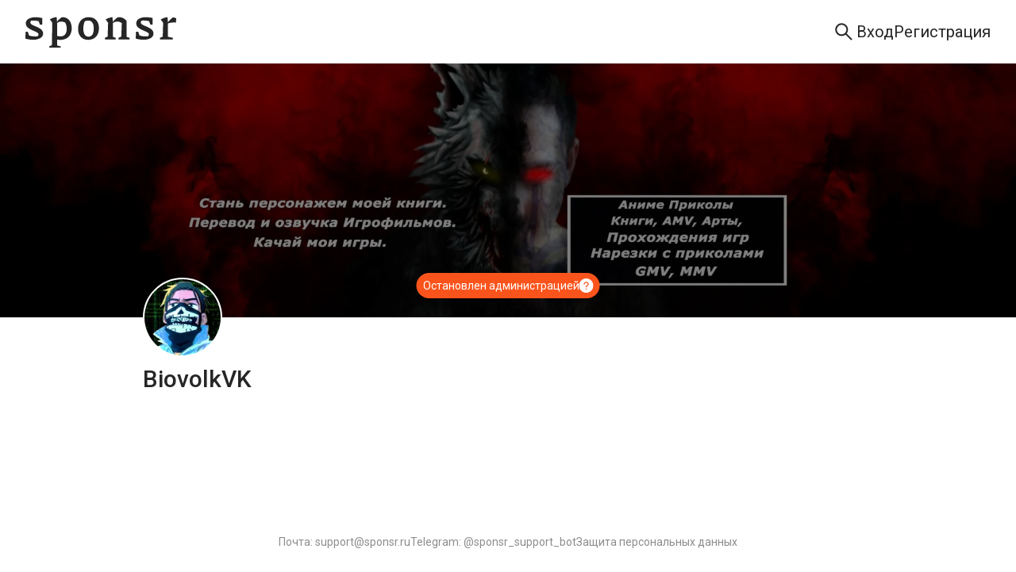

--- FILE ---
content_type: text/html; charset=utf-8
request_url: https://sponsr.ru/biovolkvk/?tag_id=5918
body_size: 31796
content:
<!DOCTYPE html><html lang="ru" prefix="og: https://ogp.me/ns#"><head><meta charSet="utf-8"/><meta name="apple-mobile-web-app-title" content="Sponsr.ru — платформа для продажи контента по подписке"/><meta name="application-name" content="Sponsr.ru — платформа для продажи контента по подписке"/><title>BiovolkVK | Sponsr</title><meta name="description" content="BiovolkVK"/><meta name="viewport" content="initial-scale=1.0, width=device-width"/><meta property="og:url" content="https://sponsr.ru/biovolkvk/"/><meta property="og:site_name" content="Site"/><meta property="og:title" content="BiovolkVK | Sponsr"/><meta property="og:description" content="BiovolkVK"/><meta property="og:type" content="article"/><meta name="twitter:card" content="summary_large_image"/><meta property="og:image" content="/images/projects/746/746/logo@2x.webp?1719073025000"/><link rel="canonical" href="https://sponsr.ru/biovolkvk/"/><meta name="next-head-count" content="14"/><script>(function(w,d,s,l,i){w[l]=w[l]||[];w[l].push({'gtm.start':
								new Date().getTime(),event:'gtm.js'});var f=d.getElementsByTagName(s)[0],
								j=d.createElement(s),dl=l!='dataLayer'?'&l='+l:'';j.async=true;j.src=
								'https://www.googletagmanager.com/gtm.js?id='+i+dl;f.parentNode.insertBefore(j,f);
								})(window,document,'script','dataLayer','GTM-PR5K6Z6');</script><script>
										(function(m,e,t,r,i,k,a){
											m[i]=m[i]||function(){(m[i].a=m[i].a||[]).push(arguments)};
											m[i].l=1*new Date();
											for (var j = 0; j < document.scripts.length; j++) {if (document.scripts[j].src === r) { return; }}
											k=e.createElement(t),a=e.getElementsByTagName(t)[0],k.async=1,k.src=r,a.parentNode.insertBefore(k,a)
										})(window, document,'script','https://mc.yandex.ru/metrika/tag.js', 'ym');

										ym(56106094, 'init', {webvisor:true, clickmap:true, ecommerce:"dataLayer", accurateTrackBounce:true, trackLinks:true});
									</script><noscript><div><img src="https://mc.yandex.ru/watch/56106094" style="position:absolute;left:-9999px" alt=""/></div></noscript><meta charSet="utf-8"/><link rel="apple-touch-icon" sizes="57x57" href="/img/fav/sponsr/apple-icon-57x57.png"/><link rel="apple-touch-icon" sizes="60x60" href="/img/fav/sponsr/apple-icon-60x60.png"/><link rel="apple-touch-icon" sizes="72x72" href="/img/fav/sponsr/apple-icon-72x72.png"/><link rel="apple-touch-icon" sizes="76x76" href="/img/fav/sponsr/apple-icon-76x76.png"/><link rel="apple-touch-icon" sizes="114x114" href="/img/fav/sponsr/apple-icon-114x114.png"/><link rel="apple-touch-icon" sizes="120x120" href="/img/fav/sponsr/apple-icon-120x120.png"/><link rel="apple-touch-icon" sizes="144x144" href="/img/fav/sponsr/apple-icon-144x144.png"/><link rel="apple-touch-icon" sizes="152x152" href="/img/fav/sponsr/apple-icon-152x152.png"/><link rel="apple-touch-icon" sizes="180x180" href="/img/fav/sponsr/apple-icon-180x180.png"/><link rel="icon" type="image/png" sizes="32x32" href="/img/fav/sponsr/favicon-32x32.png"/><link rel="icon" type="image/png" sizes="16x16" href="/img/fav/sponsr/favicon-16x16.png"/><link rel="manifest" href="/img/fav/sponsr/manifest.json"/><link rel="preconnect" href="https://fonts.gstatic.com" crossorigin /><link rel="preload" href="/_next/static/css/afbb5b1f364b7c8b.css" as="style"/><link rel="stylesheet" href="/_next/static/css/afbb5b1f364b7c8b.css" data-n-g=""/><link rel="preload" href="/_next/static/css/a012dd8b07fd591e.css" as="style"/><link rel="stylesheet" href="/_next/static/css/a012dd8b07fd591e.css" data-n-p=""/><link rel="preload" href="/_next/static/css/003de6a5ba1d7396.css" as="style"/><link rel="stylesheet" href="/_next/static/css/003de6a5ba1d7396.css" data-n-p=""/><link rel="preload" href="/_next/static/css/f8faced9fc15ea6c.css" as="style"/><link rel="stylesheet" href="/_next/static/css/f8faced9fc15ea6c.css" data-n-p=""/><link rel="preload" href="/_next/static/css/0510ff1f1d071c62.css" as="style"/><link rel="stylesheet" href="/_next/static/css/0510ff1f1d071c62.css" data-n-p=""/><link rel="preload" href="/_next/static/css/3a2929d0a9dec538.css" as="style"/><link rel="stylesheet" href="/_next/static/css/3a2929d0a9dec538.css" data-n-p=""/><link rel="preload" href="/_next/static/css/87cf46b6dd017a7d.css" as="style"/><link rel="stylesheet" href="/_next/static/css/87cf46b6dd017a7d.css" data-n-p=""/><noscript data-n-css=""></noscript><script defer="" nomodule="" src="/_next/static/chunks/polyfills-42372ed130431b0a.js"></script><script src="/_next/static/chunks/webpack-1a559859c5448954.js" defer=""></script><script src="/_next/static/chunks/framework-945b357d4a851f4b.js" defer=""></script><script src="/_next/static/chunks/main-fe4cd41e15be118e.js" defer=""></script><script src="/_next/static/chunks/pages/_app-d4a2a621f249dc3b.js" defer=""></script><script src="/_next/static/chunks/2852872c-d235e4d7000b69d7.js" defer=""></script><script src="/_next/static/chunks/f1b7312e-789b66262cc92505.js" defer=""></script><script src="/_next/static/chunks/d59bccd2-1536bfeb64acbb30.js" defer=""></script><script src="/_next/static/chunks/6184-086701a9693f0034.js" defer=""></script><script src="/_next/static/chunks/8475-8fee84ff695808fe.js" defer=""></script><script src="/_next/static/chunks/2618-97ea36aab8ecbee7.js" defer=""></script><script src="/_next/static/chunks/7348-b4a4fd9009c95389.js" defer=""></script><script src="/_next/static/chunks/5419-72b0fd236348edca.js" defer=""></script><script src="/_next/static/chunks/992-c125ab544d1f965b.js" defer=""></script><script src="/_next/static/chunks/5848-272be0bb101ca2d8.js" defer=""></script><script src="/_next/static/chunks/7685-180e588503e18c63.js" defer=""></script><script src="/_next/static/chunks/4875-a13b3450727f8d41.js" defer=""></script><script src="/_next/static/chunks/9288-04ba58a6961825f7.js" defer=""></script><script src="/_next/static/chunks/3123-708d6fb950a75d0f.js" defer=""></script><script src="/_next/static/chunks/pages/project/%5BprojectUrl%5D/posts-d003f9522038bb6c.js" defer=""></script><script src="/_next/static/DcGC-wOeKUAnjWtCUNqVG/_buildManifest.js" defer=""></script><script src="/_next/static/DcGC-wOeKUAnjWtCUNqVG/_ssgManifest.js" defer=""></script><style data-href="https://fonts.googleapis.com/css?family=Roboto:300,400,500,700&display=swap">@font-face{font-family:'Roboto';font-style:normal;font-weight:300;font-stretch:normal;font-display:swap;src:url(https://fonts.gstatic.com/l/font?kit=KFOMCnqEu92Fr1ME7kSn66aGLdTylUAMQXC89YmC2DPNWuaabVmUiAw&skey=a0a0114a1dcab3ac&v=v50) format('woff')}@font-face{font-family:'Roboto';font-style:normal;font-weight:400;font-stretch:normal;font-display:swap;src:url(https://fonts.gstatic.com/l/font?kit=KFOMCnqEu92Fr1ME7kSn66aGLdTylUAMQXC89YmC2DPNWubEbVmUiAw&skey=a0a0114a1dcab3ac&v=v50) format('woff')}@font-face{font-family:'Roboto';font-style:normal;font-weight:500;font-stretch:normal;font-display:swap;src:url(https://fonts.gstatic.com/l/font?kit=KFOMCnqEu92Fr1ME7kSn66aGLdTylUAMQXC89YmC2DPNWub2bVmUiAw&skey=a0a0114a1dcab3ac&v=v50) format('woff')}@font-face{font-family:'Roboto';font-style:normal;font-weight:700;font-stretch:normal;font-display:swap;src:url(https://fonts.gstatic.com/l/font?kit=KFOMCnqEu92Fr1ME7kSn66aGLdTylUAMQXC89YmC2DPNWuYjalmUiAw&skey=a0a0114a1dcab3ac&v=v50) format('woff')}@font-face{font-family:'Roboto';font-style:normal;font-weight:300;font-stretch:100%;font-display:swap;src:url(https://fonts.gstatic.com/s/roboto/v50/KFO7CnqEu92Fr1ME7kSn66aGLdTylUAMa3GUBHMdazTgWw.woff2) format('woff2');unicode-range:U+0460-052F,U+1C80-1C8A,U+20B4,U+2DE0-2DFF,U+A640-A69F,U+FE2E-FE2F}@font-face{font-family:'Roboto';font-style:normal;font-weight:300;font-stretch:100%;font-display:swap;src:url(https://fonts.gstatic.com/s/roboto/v50/KFO7CnqEu92Fr1ME7kSn66aGLdTylUAMa3iUBHMdazTgWw.woff2) format('woff2');unicode-range:U+0301,U+0400-045F,U+0490-0491,U+04B0-04B1,U+2116}@font-face{font-family:'Roboto';font-style:normal;font-weight:300;font-stretch:100%;font-display:swap;src:url(https://fonts.gstatic.com/s/roboto/v50/KFO7CnqEu92Fr1ME7kSn66aGLdTylUAMa3CUBHMdazTgWw.woff2) format('woff2');unicode-range:U+1F00-1FFF}@font-face{font-family:'Roboto';font-style:normal;font-weight:300;font-stretch:100%;font-display:swap;src:url(https://fonts.gstatic.com/s/roboto/v50/KFO7CnqEu92Fr1ME7kSn66aGLdTylUAMa3-UBHMdazTgWw.woff2) format('woff2');unicode-range:U+0370-0377,U+037A-037F,U+0384-038A,U+038C,U+038E-03A1,U+03A3-03FF}@font-face{font-family:'Roboto';font-style:normal;font-weight:300;font-stretch:100%;font-display:swap;src:url(https://fonts.gstatic.com/s/roboto/v50/KFO7CnqEu92Fr1ME7kSn66aGLdTylUAMawCUBHMdazTgWw.woff2) format('woff2');unicode-range:U+0302-0303,U+0305,U+0307-0308,U+0310,U+0312,U+0315,U+031A,U+0326-0327,U+032C,U+032F-0330,U+0332-0333,U+0338,U+033A,U+0346,U+034D,U+0391-03A1,U+03A3-03A9,U+03B1-03C9,U+03D1,U+03D5-03D6,U+03F0-03F1,U+03F4-03F5,U+2016-2017,U+2034-2038,U+203C,U+2040,U+2043,U+2047,U+2050,U+2057,U+205F,U+2070-2071,U+2074-208E,U+2090-209C,U+20D0-20DC,U+20E1,U+20E5-20EF,U+2100-2112,U+2114-2115,U+2117-2121,U+2123-214F,U+2190,U+2192,U+2194-21AE,U+21B0-21E5,U+21F1-21F2,U+21F4-2211,U+2213-2214,U+2216-22FF,U+2308-230B,U+2310,U+2319,U+231C-2321,U+2336-237A,U+237C,U+2395,U+239B-23B7,U+23D0,U+23DC-23E1,U+2474-2475,U+25AF,U+25B3,U+25B7,U+25BD,U+25C1,U+25CA,U+25CC,U+25FB,U+266D-266F,U+27C0-27FF,U+2900-2AFF,U+2B0E-2B11,U+2B30-2B4C,U+2BFE,U+3030,U+FF5B,U+FF5D,U+1D400-1D7FF,U+1EE00-1EEFF}@font-face{font-family:'Roboto';font-style:normal;font-weight:300;font-stretch:100%;font-display:swap;src:url(https://fonts.gstatic.com/s/roboto/v50/KFO7CnqEu92Fr1ME7kSn66aGLdTylUAMaxKUBHMdazTgWw.woff2) format('woff2');unicode-range:U+0001-000C,U+000E-001F,U+007F-009F,U+20DD-20E0,U+20E2-20E4,U+2150-218F,U+2190,U+2192,U+2194-2199,U+21AF,U+21E6-21F0,U+21F3,U+2218-2219,U+2299,U+22C4-22C6,U+2300-243F,U+2440-244A,U+2460-24FF,U+25A0-27BF,U+2800-28FF,U+2921-2922,U+2981,U+29BF,U+29EB,U+2B00-2BFF,U+4DC0-4DFF,U+FFF9-FFFB,U+10140-1018E,U+10190-1019C,U+101A0,U+101D0-101FD,U+102E0-102FB,U+10E60-10E7E,U+1D2C0-1D2D3,U+1D2E0-1D37F,U+1F000-1F0FF,U+1F100-1F1AD,U+1F1E6-1F1FF,U+1F30D-1F30F,U+1F315,U+1F31C,U+1F31E,U+1F320-1F32C,U+1F336,U+1F378,U+1F37D,U+1F382,U+1F393-1F39F,U+1F3A7-1F3A8,U+1F3AC-1F3AF,U+1F3C2,U+1F3C4-1F3C6,U+1F3CA-1F3CE,U+1F3D4-1F3E0,U+1F3ED,U+1F3F1-1F3F3,U+1F3F5-1F3F7,U+1F408,U+1F415,U+1F41F,U+1F426,U+1F43F,U+1F441-1F442,U+1F444,U+1F446-1F449,U+1F44C-1F44E,U+1F453,U+1F46A,U+1F47D,U+1F4A3,U+1F4B0,U+1F4B3,U+1F4B9,U+1F4BB,U+1F4BF,U+1F4C8-1F4CB,U+1F4D6,U+1F4DA,U+1F4DF,U+1F4E3-1F4E6,U+1F4EA-1F4ED,U+1F4F7,U+1F4F9-1F4FB,U+1F4FD-1F4FE,U+1F503,U+1F507-1F50B,U+1F50D,U+1F512-1F513,U+1F53E-1F54A,U+1F54F-1F5FA,U+1F610,U+1F650-1F67F,U+1F687,U+1F68D,U+1F691,U+1F694,U+1F698,U+1F6AD,U+1F6B2,U+1F6B9-1F6BA,U+1F6BC,U+1F6C6-1F6CF,U+1F6D3-1F6D7,U+1F6E0-1F6EA,U+1F6F0-1F6F3,U+1F6F7-1F6FC,U+1F700-1F7FF,U+1F800-1F80B,U+1F810-1F847,U+1F850-1F859,U+1F860-1F887,U+1F890-1F8AD,U+1F8B0-1F8BB,U+1F8C0-1F8C1,U+1F900-1F90B,U+1F93B,U+1F946,U+1F984,U+1F996,U+1F9E9,U+1FA00-1FA6F,U+1FA70-1FA7C,U+1FA80-1FA89,U+1FA8F-1FAC6,U+1FACE-1FADC,U+1FADF-1FAE9,U+1FAF0-1FAF8,U+1FB00-1FBFF}@font-face{font-family:'Roboto';font-style:normal;font-weight:300;font-stretch:100%;font-display:swap;src:url(https://fonts.gstatic.com/s/roboto/v50/KFO7CnqEu92Fr1ME7kSn66aGLdTylUAMa3OUBHMdazTgWw.woff2) format('woff2');unicode-range:U+0102-0103,U+0110-0111,U+0128-0129,U+0168-0169,U+01A0-01A1,U+01AF-01B0,U+0300-0301,U+0303-0304,U+0308-0309,U+0323,U+0329,U+1EA0-1EF9,U+20AB}@font-face{font-family:'Roboto';font-style:normal;font-weight:300;font-stretch:100%;font-display:swap;src:url(https://fonts.gstatic.com/s/roboto/v50/KFO7CnqEu92Fr1ME7kSn66aGLdTylUAMa3KUBHMdazTgWw.woff2) format('woff2');unicode-range:U+0100-02BA,U+02BD-02C5,U+02C7-02CC,U+02CE-02D7,U+02DD-02FF,U+0304,U+0308,U+0329,U+1D00-1DBF,U+1E00-1E9F,U+1EF2-1EFF,U+2020,U+20A0-20AB,U+20AD-20C0,U+2113,U+2C60-2C7F,U+A720-A7FF}@font-face{font-family:'Roboto';font-style:normal;font-weight:300;font-stretch:100%;font-display:swap;src:url(https://fonts.gstatic.com/s/roboto/v50/KFO7CnqEu92Fr1ME7kSn66aGLdTylUAMa3yUBHMdazQ.woff2) format('woff2');unicode-range:U+0000-00FF,U+0131,U+0152-0153,U+02BB-02BC,U+02C6,U+02DA,U+02DC,U+0304,U+0308,U+0329,U+2000-206F,U+20AC,U+2122,U+2191,U+2193,U+2212,U+2215,U+FEFF,U+FFFD}@font-face{font-family:'Roboto';font-style:normal;font-weight:400;font-stretch:100%;font-display:swap;src:url(https://fonts.gstatic.com/s/roboto/v50/KFO7CnqEu92Fr1ME7kSn66aGLdTylUAMa3GUBHMdazTgWw.woff2) format('woff2');unicode-range:U+0460-052F,U+1C80-1C8A,U+20B4,U+2DE0-2DFF,U+A640-A69F,U+FE2E-FE2F}@font-face{font-family:'Roboto';font-style:normal;font-weight:400;font-stretch:100%;font-display:swap;src:url(https://fonts.gstatic.com/s/roboto/v50/KFO7CnqEu92Fr1ME7kSn66aGLdTylUAMa3iUBHMdazTgWw.woff2) format('woff2');unicode-range:U+0301,U+0400-045F,U+0490-0491,U+04B0-04B1,U+2116}@font-face{font-family:'Roboto';font-style:normal;font-weight:400;font-stretch:100%;font-display:swap;src:url(https://fonts.gstatic.com/s/roboto/v50/KFO7CnqEu92Fr1ME7kSn66aGLdTylUAMa3CUBHMdazTgWw.woff2) format('woff2');unicode-range:U+1F00-1FFF}@font-face{font-family:'Roboto';font-style:normal;font-weight:400;font-stretch:100%;font-display:swap;src:url(https://fonts.gstatic.com/s/roboto/v50/KFO7CnqEu92Fr1ME7kSn66aGLdTylUAMa3-UBHMdazTgWw.woff2) format('woff2');unicode-range:U+0370-0377,U+037A-037F,U+0384-038A,U+038C,U+038E-03A1,U+03A3-03FF}@font-face{font-family:'Roboto';font-style:normal;font-weight:400;font-stretch:100%;font-display:swap;src:url(https://fonts.gstatic.com/s/roboto/v50/KFO7CnqEu92Fr1ME7kSn66aGLdTylUAMawCUBHMdazTgWw.woff2) format('woff2');unicode-range:U+0302-0303,U+0305,U+0307-0308,U+0310,U+0312,U+0315,U+031A,U+0326-0327,U+032C,U+032F-0330,U+0332-0333,U+0338,U+033A,U+0346,U+034D,U+0391-03A1,U+03A3-03A9,U+03B1-03C9,U+03D1,U+03D5-03D6,U+03F0-03F1,U+03F4-03F5,U+2016-2017,U+2034-2038,U+203C,U+2040,U+2043,U+2047,U+2050,U+2057,U+205F,U+2070-2071,U+2074-208E,U+2090-209C,U+20D0-20DC,U+20E1,U+20E5-20EF,U+2100-2112,U+2114-2115,U+2117-2121,U+2123-214F,U+2190,U+2192,U+2194-21AE,U+21B0-21E5,U+21F1-21F2,U+21F4-2211,U+2213-2214,U+2216-22FF,U+2308-230B,U+2310,U+2319,U+231C-2321,U+2336-237A,U+237C,U+2395,U+239B-23B7,U+23D0,U+23DC-23E1,U+2474-2475,U+25AF,U+25B3,U+25B7,U+25BD,U+25C1,U+25CA,U+25CC,U+25FB,U+266D-266F,U+27C0-27FF,U+2900-2AFF,U+2B0E-2B11,U+2B30-2B4C,U+2BFE,U+3030,U+FF5B,U+FF5D,U+1D400-1D7FF,U+1EE00-1EEFF}@font-face{font-family:'Roboto';font-style:normal;font-weight:400;font-stretch:100%;font-display:swap;src:url(https://fonts.gstatic.com/s/roboto/v50/KFO7CnqEu92Fr1ME7kSn66aGLdTylUAMaxKUBHMdazTgWw.woff2) format('woff2');unicode-range:U+0001-000C,U+000E-001F,U+007F-009F,U+20DD-20E0,U+20E2-20E4,U+2150-218F,U+2190,U+2192,U+2194-2199,U+21AF,U+21E6-21F0,U+21F3,U+2218-2219,U+2299,U+22C4-22C6,U+2300-243F,U+2440-244A,U+2460-24FF,U+25A0-27BF,U+2800-28FF,U+2921-2922,U+2981,U+29BF,U+29EB,U+2B00-2BFF,U+4DC0-4DFF,U+FFF9-FFFB,U+10140-1018E,U+10190-1019C,U+101A0,U+101D0-101FD,U+102E0-102FB,U+10E60-10E7E,U+1D2C0-1D2D3,U+1D2E0-1D37F,U+1F000-1F0FF,U+1F100-1F1AD,U+1F1E6-1F1FF,U+1F30D-1F30F,U+1F315,U+1F31C,U+1F31E,U+1F320-1F32C,U+1F336,U+1F378,U+1F37D,U+1F382,U+1F393-1F39F,U+1F3A7-1F3A8,U+1F3AC-1F3AF,U+1F3C2,U+1F3C4-1F3C6,U+1F3CA-1F3CE,U+1F3D4-1F3E0,U+1F3ED,U+1F3F1-1F3F3,U+1F3F5-1F3F7,U+1F408,U+1F415,U+1F41F,U+1F426,U+1F43F,U+1F441-1F442,U+1F444,U+1F446-1F449,U+1F44C-1F44E,U+1F453,U+1F46A,U+1F47D,U+1F4A3,U+1F4B0,U+1F4B3,U+1F4B9,U+1F4BB,U+1F4BF,U+1F4C8-1F4CB,U+1F4D6,U+1F4DA,U+1F4DF,U+1F4E3-1F4E6,U+1F4EA-1F4ED,U+1F4F7,U+1F4F9-1F4FB,U+1F4FD-1F4FE,U+1F503,U+1F507-1F50B,U+1F50D,U+1F512-1F513,U+1F53E-1F54A,U+1F54F-1F5FA,U+1F610,U+1F650-1F67F,U+1F687,U+1F68D,U+1F691,U+1F694,U+1F698,U+1F6AD,U+1F6B2,U+1F6B9-1F6BA,U+1F6BC,U+1F6C6-1F6CF,U+1F6D3-1F6D7,U+1F6E0-1F6EA,U+1F6F0-1F6F3,U+1F6F7-1F6FC,U+1F700-1F7FF,U+1F800-1F80B,U+1F810-1F847,U+1F850-1F859,U+1F860-1F887,U+1F890-1F8AD,U+1F8B0-1F8BB,U+1F8C0-1F8C1,U+1F900-1F90B,U+1F93B,U+1F946,U+1F984,U+1F996,U+1F9E9,U+1FA00-1FA6F,U+1FA70-1FA7C,U+1FA80-1FA89,U+1FA8F-1FAC6,U+1FACE-1FADC,U+1FADF-1FAE9,U+1FAF0-1FAF8,U+1FB00-1FBFF}@font-face{font-family:'Roboto';font-style:normal;font-weight:400;font-stretch:100%;font-display:swap;src:url(https://fonts.gstatic.com/s/roboto/v50/KFO7CnqEu92Fr1ME7kSn66aGLdTylUAMa3OUBHMdazTgWw.woff2) format('woff2');unicode-range:U+0102-0103,U+0110-0111,U+0128-0129,U+0168-0169,U+01A0-01A1,U+01AF-01B0,U+0300-0301,U+0303-0304,U+0308-0309,U+0323,U+0329,U+1EA0-1EF9,U+20AB}@font-face{font-family:'Roboto';font-style:normal;font-weight:400;font-stretch:100%;font-display:swap;src:url(https://fonts.gstatic.com/s/roboto/v50/KFO7CnqEu92Fr1ME7kSn66aGLdTylUAMa3KUBHMdazTgWw.woff2) format('woff2');unicode-range:U+0100-02BA,U+02BD-02C5,U+02C7-02CC,U+02CE-02D7,U+02DD-02FF,U+0304,U+0308,U+0329,U+1D00-1DBF,U+1E00-1E9F,U+1EF2-1EFF,U+2020,U+20A0-20AB,U+20AD-20C0,U+2113,U+2C60-2C7F,U+A720-A7FF}@font-face{font-family:'Roboto';font-style:normal;font-weight:400;font-stretch:100%;font-display:swap;src:url(https://fonts.gstatic.com/s/roboto/v50/KFO7CnqEu92Fr1ME7kSn66aGLdTylUAMa3yUBHMdazQ.woff2) format('woff2');unicode-range:U+0000-00FF,U+0131,U+0152-0153,U+02BB-02BC,U+02C6,U+02DA,U+02DC,U+0304,U+0308,U+0329,U+2000-206F,U+20AC,U+2122,U+2191,U+2193,U+2212,U+2215,U+FEFF,U+FFFD}@font-face{font-family:'Roboto';font-style:normal;font-weight:500;font-stretch:100%;font-display:swap;src:url(https://fonts.gstatic.com/s/roboto/v50/KFO7CnqEu92Fr1ME7kSn66aGLdTylUAMa3GUBHMdazTgWw.woff2) format('woff2');unicode-range:U+0460-052F,U+1C80-1C8A,U+20B4,U+2DE0-2DFF,U+A640-A69F,U+FE2E-FE2F}@font-face{font-family:'Roboto';font-style:normal;font-weight:500;font-stretch:100%;font-display:swap;src:url(https://fonts.gstatic.com/s/roboto/v50/KFO7CnqEu92Fr1ME7kSn66aGLdTylUAMa3iUBHMdazTgWw.woff2) format('woff2');unicode-range:U+0301,U+0400-045F,U+0490-0491,U+04B0-04B1,U+2116}@font-face{font-family:'Roboto';font-style:normal;font-weight:500;font-stretch:100%;font-display:swap;src:url(https://fonts.gstatic.com/s/roboto/v50/KFO7CnqEu92Fr1ME7kSn66aGLdTylUAMa3CUBHMdazTgWw.woff2) format('woff2');unicode-range:U+1F00-1FFF}@font-face{font-family:'Roboto';font-style:normal;font-weight:500;font-stretch:100%;font-display:swap;src:url(https://fonts.gstatic.com/s/roboto/v50/KFO7CnqEu92Fr1ME7kSn66aGLdTylUAMa3-UBHMdazTgWw.woff2) format('woff2');unicode-range:U+0370-0377,U+037A-037F,U+0384-038A,U+038C,U+038E-03A1,U+03A3-03FF}@font-face{font-family:'Roboto';font-style:normal;font-weight:500;font-stretch:100%;font-display:swap;src:url(https://fonts.gstatic.com/s/roboto/v50/KFO7CnqEu92Fr1ME7kSn66aGLdTylUAMawCUBHMdazTgWw.woff2) format('woff2');unicode-range:U+0302-0303,U+0305,U+0307-0308,U+0310,U+0312,U+0315,U+031A,U+0326-0327,U+032C,U+032F-0330,U+0332-0333,U+0338,U+033A,U+0346,U+034D,U+0391-03A1,U+03A3-03A9,U+03B1-03C9,U+03D1,U+03D5-03D6,U+03F0-03F1,U+03F4-03F5,U+2016-2017,U+2034-2038,U+203C,U+2040,U+2043,U+2047,U+2050,U+2057,U+205F,U+2070-2071,U+2074-208E,U+2090-209C,U+20D0-20DC,U+20E1,U+20E5-20EF,U+2100-2112,U+2114-2115,U+2117-2121,U+2123-214F,U+2190,U+2192,U+2194-21AE,U+21B0-21E5,U+21F1-21F2,U+21F4-2211,U+2213-2214,U+2216-22FF,U+2308-230B,U+2310,U+2319,U+231C-2321,U+2336-237A,U+237C,U+2395,U+239B-23B7,U+23D0,U+23DC-23E1,U+2474-2475,U+25AF,U+25B3,U+25B7,U+25BD,U+25C1,U+25CA,U+25CC,U+25FB,U+266D-266F,U+27C0-27FF,U+2900-2AFF,U+2B0E-2B11,U+2B30-2B4C,U+2BFE,U+3030,U+FF5B,U+FF5D,U+1D400-1D7FF,U+1EE00-1EEFF}@font-face{font-family:'Roboto';font-style:normal;font-weight:500;font-stretch:100%;font-display:swap;src:url(https://fonts.gstatic.com/s/roboto/v50/KFO7CnqEu92Fr1ME7kSn66aGLdTylUAMaxKUBHMdazTgWw.woff2) format('woff2');unicode-range:U+0001-000C,U+000E-001F,U+007F-009F,U+20DD-20E0,U+20E2-20E4,U+2150-218F,U+2190,U+2192,U+2194-2199,U+21AF,U+21E6-21F0,U+21F3,U+2218-2219,U+2299,U+22C4-22C6,U+2300-243F,U+2440-244A,U+2460-24FF,U+25A0-27BF,U+2800-28FF,U+2921-2922,U+2981,U+29BF,U+29EB,U+2B00-2BFF,U+4DC0-4DFF,U+FFF9-FFFB,U+10140-1018E,U+10190-1019C,U+101A0,U+101D0-101FD,U+102E0-102FB,U+10E60-10E7E,U+1D2C0-1D2D3,U+1D2E0-1D37F,U+1F000-1F0FF,U+1F100-1F1AD,U+1F1E6-1F1FF,U+1F30D-1F30F,U+1F315,U+1F31C,U+1F31E,U+1F320-1F32C,U+1F336,U+1F378,U+1F37D,U+1F382,U+1F393-1F39F,U+1F3A7-1F3A8,U+1F3AC-1F3AF,U+1F3C2,U+1F3C4-1F3C6,U+1F3CA-1F3CE,U+1F3D4-1F3E0,U+1F3ED,U+1F3F1-1F3F3,U+1F3F5-1F3F7,U+1F408,U+1F415,U+1F41F,U+1F426,U+1F43F,U+1F441-1F442,U+1F444,U+1F446-1F449,U+1F44C-1F44E,U+1F453,U+1F46A,U+1F47D,U+1F4A3,U+1F4B0,U+1F4B3,U+1F4B9,U+1F4BB,U+1F4BF,U+1F4C8-1F4CB,U+1F4D6,U+1F4DA,U+1F4DF,U+1F4E3-1F4E6,U+1F4EA-1F4ED,U+1F4F7,U+1F4F9-1F4FB,U+1F4FD-1F4FE,U+1F503,U+1F507-1F50B,U+1F50D,U+1F512-1F513,U+1F53E-1F54A,U+1F54F-1F5FA,U+1F610,U+1F650-1F67F,U+1F687,U+1F68D,U+1F691,U+1F694,U+1F698,U+1F6AD,U+1F6B2,U+1F6B9-1F6BA,U+1F6BC,U+1F6C6-1F6CF,U+1F6D3-1F6D7,U+1F6E0-1F6EA,U+1F6F0-1F6F3,U+1F6F7-1F6FC,U+1F700-1F7FF,U+1F800-1F80B,U+1F810-1F847,U+1F850-1F859,U+1F860-1F887,U+1F890-1F8AD,U+1F8B0-1F8BB,U+1F8C0-1F8C1,U+1F900-1F90B,U+1F93B,U+1F946,U+1F984,U+1F996,U+1F9E9,U+1FA00-1FA6F,U+1FA70-1FA7C,U+1FA80-1FA89,U+1FA8F-1FAC6,U+1FACE-1FADC,U+1FADF-1FAE9,U+1FAF0-1FAF8,U+1FB00-1FBFF}@font-face{font-family:'Roboto';font-style:normal;font-weight:500;font-stretch:100%;font-display:swap;src:url(https://fonts.gstatic.com/s/roboto/v50/KFO7CnqEu92Fr1ME7kSn66aGLdTylUAMa3OUBHMdazTgWw.woff2) format('woff2');unicode-range:U+0102-0103,U+0110-0111,U+0128-0129,U+0168-0169,U+01A0-01A1,U+01AF-01B0,U+0300-0301,U+0303-0304,U+0308-0309,U+0323,U+0329,U+1EA0-1EF9,U+20AB}@font-face{font-family:'Roboto';font-style:normal;font-weight:500;font-stretch:100%;font-display:swap;src:url(https://fonts.gstatic.com/s/roboto/v50/KFO7CnqEu92Fr1ME7kSn66aGLdTylUAMa3KUBHMdazTgWw.woff2) format('woff2');unicode-range:U+0100-02BA,U+02BD-02C5,U+02C7-02CC,U+02CE-02D7,U+02DD-02FF,U+0304,U+0308,U+0329,U+1D00-1DBF,U+1E00-1E9F,U+1EF2-1EFF,U+2020,U+20A0-20AB,U+20AD-20C0,U+2113,U+2C60-2C7F,U+A720-A7FF}@font-face{font-family:'Roboto';font-style:normal;font-weight:500;font-stretch:100%;font-display:swap;src:url(https://fonts.gstatic.com/s/roboto/v50/KFO7CnqEu92Fr1ME7kSn66aGLdTylUAMa3yUBHMdazQ.woff2) format('woff2');unicode-range:U+0000-00FF,U+0131,U+0152-0153,U+02BB-02BC,U+02C6,U+02DA,U+02DC,U+0304,U+0308,U+0329,U+2000-206F,U+20AC,U+2122,U+2191,U+2193,U+2212,U+2215,U+FEFF,U+FFFD}@font-face{font-family:'Roboto';font-style:normal;font-weight:700;font-stretch:100%;font-display:swap;src:url(https://fonts.gstatic.com/s/roboto/v50/KFO7CnqEu92Fr1ME7kSn66aGLdTylUAMa3GUBHMdazTgWw.woff2) format('woff2');unicode-range:U+0460-052F,U+1C80-1C8A,U+20B4,U+2DE0-2DFF,U+A640-A69F,U+FE2E-FE2F}@font-face{font-family:'Roboto';font-style:normal;font-weight:700;font-stretch:100%;font-display:swap;src:url(https://fonts.gstatic.com/s/roboto/v50/KFO7CnqEu92Fr1ME7kSn66aGLdTylUAMa3iUBHMdazTgWw.woff2) format('woff2');unicode-range:U+0301,U+0400-045F,U+0490-0491,U+04B0-04B1,U+2116}@font-face{font-family:'Roboto';font-style:normal;font-weight:700;font-stretch:100%;font-display:swap;src:url(https://fonts.gstatic.com/s/roboto/v50/KFO7CnqEu92Fr1ME7kSn66aGLdTylUAMa3CUBHMdazTgWw.woff2) format('woff2');unicode-range:U+1F00-1FFF}@font-face{font-family:'Roboto';font-style:normal;font-weight:700;font-stretch:100%;font-display:swap;src:url(https://fonts.gstatic.com/s/roboto/v50/KFO7CnqEu92Fr1ME7kSn66aGLdTylUAMa3-UBHMdazTgWw.woff2) format('woff2');unicode-range:U+0370-0377,U+037A-037F,U+0384-038A,U+038C,U+038E-03A1,U+03A3-03FF}@font-face{font-family:'Roboto';font-style:normal;font-weight:700;font-stretch:100%;font-display:swap;src:url(https://fonts.gstatic.com/s/roboto/v50/KFO7CnqEu92Fr1ME7kSn66aGLdTylUAMawCUBHMdazTgWw.woff2) format('woff2');unicode-range:U+0302-0303,U+0305,U+0307-0308,U+0310,U+0312,U+0315,U+031A,U+0326-0327,U+032C,U+032F-0330,U+0332-0333,U+0338,U+033A,U+0346,U+034D,U+0391-03A1,U+03A3-03A9,U+03B1-03C9,U+03D1,U+03D5-03D6,U+03F0-03F1,U+03F4-03F5,U+2016-2017,U+2034-2038,U+203C,U+2040,U+2043,U+2047,U+2050,U+2057,U+205F,U+2070-2071,U+2074-208E,U+2090-209C,U+20D0-20DC,U+20E1,U+20E5-20EF,U+2100-2112,U+2114-2115,U+2117-2121,U+2123-214F,U+2190,U+2192,U+2194-21AE,U+21B0-21E5,U+21F1-21F2,U+21F4-2211,U+2213-2214,U+2216-22FF,U+2308-230B,U+2310,U+2319,U+231C-2321,U+2336-237A,U+237C,U+2395,U+239B-23B7,U+23D0,U+23DC-23E1,U+2474-2475,U+25AF,U+25B3,U+25B7,U+25BD,U+25C1,U+25CA,U+25CC,U+25FB,U+266D-266F,U+27C0-27FF,U+2900-2AFF,U+2B0E-2B11,U+2B30-2B4C,U+2BFE,U+3030,U+FF5B,U+FF5D,U+1D400-1D7FF,U+1EE00-1EEFF}@font-face{font-family:'Roboto';font-style:normal;font-weight:700;font-stretch:100%;font-display:swap;src:url(https://fonts.gstatic.com/s/roboto/v50/KFO7CnqEu92Fr1ME7kSn66aGLdTylUAMaxKUBHMdazTgWw.woff2) format('woff2');unicode-range:U+0001-000C,U+000E-001F,U+007F-009F,U+20DD-20E0,U+20E2-20E4,U+2150-218F,U+2190,U+2192,U+2194-2199,U+21AF,U+21E6-21F0,U+21F3,U+2218-2219,U+2299,U+22C4-22C6,U+2300-243F,U+2440-244A,U+2460-24FF,U+25A0-27BF,U+2800-28FF,U+2921-2922,U+2981,U+29BF,U+29EB,U+2B00-2BFF,U+4DC0-4DFF,U+FFF9-FFFB,U+10140-1018E,U+10190-1019C,U+101A0,U+101D0-101FD,U+102E0-102FB,U+10E60-10E7E,U+1D2C0-1D2D3,U+1D2E0-1D37F,U+1F000-1F0FF,U+1F100-1F1AD,U+1F1E6-1F1FF,U+1F30D-1F30F,U+1F315,U+1F31C,U+1F31E,U+1F320-1F32C,U+1F336,U+1F378,U+1F37D,U+1F382,U+1F393-1F39F,U+1F3A7-1F3A8,U+1F3AC-1F3AF,U+1F3C2,U+1F3C4-1F3C6,U+1F3CA-1F3CE,U+1F3D4-1F3E0,U+1F3ED,U+1F3F1-1F3F3,U+1F3F5-1F3F7,U+1F408,U+1F415,U+1F41F,U+1F426,U+1F43F,U+1F441-1F442,U+1F444,U+1F446-1F449,U+1F44C-1F44E,U+1F453,U+1F46A,U+1F47D,U+1F4A3,U+1F4B0,U+1F4B3,U+1F4B9,U+1F4BB,U+1F4BF,U+1F4C8-1F4CB,U+1F4D6,U+1F4DA,U+1F4DF,U+1F4E3-1F4E6,U+1F4EA-1F4ED,U+1F4F7,U+1F4F9-1F4FB,U+1F4FD-1F4FE,U+1F503,U+1F507-1F50B,U+1F50D,U+1F512-1F513,U+1F53E-1F54A,U+1F54F-1F5FA,U+1F610,U+1F650-1F67F,U+1F687,U+1F68D,U+1F691,U+1F694,U+1F698,U+1F6AD,U+1F6B2,U+1F6B9-1F6BA,U+1F6BC,U+1F6C6-1F6CF,U+1F6D3-1F6D7,U+1F6E0-1F6EA,U+1F6F0-1F6F3,U+1F6F7-1F6FC,U+1F700-1F7FF,U+1F800-1F80B,U+1F810-1F847,U+1F850-1F859,U+1F860-1F887,U+1F890-1F8AD,U+1F8B0-1F8BB,U+1F8C0-1F8C1,U+1F900-1F90B,U+1F93B,U+1F946,U+1F984,U+1F996,U+1F9E9,U+1FA00-1FA6F,U+1FA70-1FA7C,U+1FA80-1FA89,U+1FA8F-1FAC6,U+1FACE-1FADC,U+1FADF-1FAE9,U+1FAF0-1FAF8,U+1FB00-1FBFF}@font-face{font-family:'Roboto';font-style:normal;font-weight:700;font-stretch:100%;font-display:swap;src:url(https://fonts.gstatic.com/s/roboto/v50/KFO7CnqEu92Fr1ME7kSn66aGLdTylUAMa3OUBHMdazTgWw.woff2) format('woff2');unicode-range:U+0102-0103,U+0110-0111,U+0128-0129,U+0168-0169,U+01A0-01A1,U+01AF-01B0,U+0300-0301,U+0303-0304,U+0308-0309,U+0323,U+0329,U+1EA0-1EF9,U+20AB}@font-face{font-family:'Roboto';font-style:normal;font-weight:700;font-stretch:100%;font-display:swap;src:url(https://fonts.gstatic.com/s/roboto/v50/KFO7CnqEu92Fr1ME7kSn66aGLdTylUAMa3KUBHMdazTgWw.woff2) format('woff2');unicode-range:U+0100-02BA,U+02BD-02C5,U+02C7-02CC,U+02CE-02D7,U+02DD-02FF,U+0304,U+0308,U+0329,U+1D00-1DBF,U+1E00-1E9F,U+1EF2-1EFF,U+2020,U+20A0-20AB,U+20AD-20C0,U+2113,U+2C60-2C7F,U+A720-A7FF}@font-face{font-family:'Roboto';font-style:normal;font-weight:700;font-stretch:100%;font-display:swap;src:url(https://fonts.gstatic.com/s/roboto/v50/KFO7CnqEu92Fr1ME7kSn66aGLdTylUAMa3yUBHMdazQ.woff2) format('woff2');unicode-range:U+0000-00FF,U+0131,U+0152-0153,U+02BB-02BC,U+02C6,U+02DA,U+02DC,U+0304,U+0308,U+0329,U+2000-206F,U+20AC,U+2122,U+2191,U+2193,U+2212,U+2215,U+FEFF,U+FFFD}</style><style data-href="https://fonts.googleapis.com/css2?family=Piazzolla:ital,opsz,wght@0,8..30,100..900;1,8..30,100..900&display=swap">@font-face{font-family:'Piazzolla';font-style:italic;font-weight:100;font-display:swap;src:url(https://fonts.gstatic.com/l/font?kit=N0b72SlTPu5rIkWIZjVgI-TckS03oGpPETyER88Rbvi0_TzOzKcQhZqw3gY&skey=377049ff2e0de414&v=v40) format('woff')}@font-face{font-family:'Piazzolla';font-style:italic;font-weight:100;font-display:swap;src:url(https://fonts.gstatic.com/l/font?kit=N0b72SlTPu5rIkWIZjVgI-TckS03oGpPETyEV88Rbvi0_TzOzKcQhZqw3gY&skey=377049ff2e0de414&v=v40) format('woff')}@font-face{font-family:'Piazzolla';font-style:italic;font-weight:100;font-display:swap;src:url(https://fonts.gstatic.com/l/font?kit=N0b72SlTPu5rIkWIZjVgI-TckS03oGpPETyEZ88Rbvi0_TzOzKcQhZqw3gY&skey=377049ff2e0de414&v=v40) format('woff')}@font-face{font-family:'Piazzolla';font-style:italic;font-weight:100;font-display:swap;src:url(https://fonts.gstatic.com/l/font?kit=N0b72SlTPu5rIkWIZjVgI-TckS03oGpPETyEd88Rbvi0_TzOzKcQhZqw3gY&skey=377049ff2e0de414&v=v40) format('woff')}@font-face{font-family:'Piazzolla';font-style:italic;font-weight:100;font-display:swap;src:url(https://fonts.gstatic.com/l/font?kit=N0b72SlTPu5rIkWIZjVgI-TckS03oGpPETyEB88Rbvi0_TzOzKcQhZqw3gY&skey=377049ff2e0de414&v=v40) format('woff')}@font-face{font-family:'Piazzolla';font-style:italic;font-weight:100;font-display:swap;src:url(https://fonts.gstatic.com/l/font?kit=N0b72SlTPu5rIkWIZjVgI-TckS03oGpPETyEJ88Rbvi0_TzOzKcQhZqw3gY&skey=377049ff2e0de414&v=v40) format('woff')}@font-face{font-family:'Piazzolla';font-style:italic;font-weight:100;font-display:swap;src:url(https://fonts.gstatic.com/l/font?kit=N0b72SlTPu5rIkWIZjVgI-TckS03oGpPETyEx88Rbvi0_TzOzKcQhZqw3gY&skey=377049ff2e0de414&v=v40) format('woff')}@font-face{font-family:'Piazzolla';font-style:italic;font-weight:100;font-display:swap;src:url(https://fonts.gstatic.com/l/font?kit=N0b72SlTPu5rIkWIZjVgI-TckS03oGpPETyEz88Rbvi0_TzOzKcQhZqw3gY&skey=377049ff2e0de414&v=v40) format('woff')}@font-face{font-family:'Piazzolla';font-style:italic;font-weight:100;font-display:swap;src:url(https://fonts.gstatic.com/l/font?kit=N0b72SlTPu5rIkWIZjVgI-TckS03oGpPETyE188Rbvi0_TzOzKcQhZqw3gY&skey=377049ff2e0de414&v=v40) format('woff')}@font-face{font-family:'Piazzolla';font-style:italic;font-weight:100;font-display:swap;src:url(https://fonts.gstatic.com/l/font?kit=N0b72SlTPu5rIkWIZjVgI-TckS03oGpPETyE588Rbvi0_TzOzKcQhZqw3gY&skey=377049ff2e0de414&v=v40) format('woff')}@font-face{font-family:'Piazzolla';font-style:italic;font-weight:100;font-display:swap;src:url(https://fonts.gstatic.com/l/font?kit=N0b72SlTPu5rIkWIZjVgI-TckS03oGpPETyEh88Rbvi0_TzOzKcQhZqw3gY&skey=377049ff2e0de414&v=v40) format('woff')}@font-face{font-family:'Piazzolla';font-style:italic;font-weight:100;font-display:swap;src:url(https://fonts.gstatic.com/l/font?kit=N0b72SlTPu5rIkWIZjVgI-TckS03oGpPETyEp88Rbvi0_TzOzKcQhZqw3gY&skey=377049ff2e0de414&v=v40) format('woff')}@font-face{font-family:'Piazzolla';font-style:italic;font-weight:200;font-display:swap;src:url(https://fonts.gstatic.com/l/font?kit=N0b72SlTPu5rIkWIZjVgI-TckS03oGpPETyER88Rbvi0_TzOzKcQhRqx3gY&skey=377049ff2e0de414&v=v40) format('woff')}@font-face{font-family:'Piazzolla';font-style:italic;font-weight:200;font-display:swap;src:url(https://fonts.gstatic.com/l/font?kit=N0b72SlTPu5rIkWIZjVgI-TckS03oGpPETyEV88Rbvi0_TzOzKcQhRqx3gY&skey=377049ff2e0de414&v=v40) format('woff')}@font-face{font-family:'Piazzolla';font-style:italic;font-weight:200;font-display:swap;src:url(https://fonts.gstatic.com/l/font?kit=N0b72SlTPu5rIkWIZjVgI-TckS03oGpPETyEZ88Rbvi0_TzOzKcQhRqx3gY&skey=377049ff2e0de414&v=v40) format('woff')}@font-face{font-family:'Piazzolla';font-style:italic;font-weight:200;font-display:swap;src:url(https://fonts.gstatic.com/l/font?kit=N0b72SlTPu5rIkWIZjVgI-TckS03oGpPETyEd88Rbvi0_TzOzKcQhRqx3gY&skey=377049ff2e0de414&v=v40) format('woff')}@font-face{font-family:'Piazzolla';font-style:italic;font-weight:200;font-display:swap;src:url(https://fonts.gstatic.com/l/font?kit=N0b72SlTPu5rIkWIZjVgI-TckS03oGpPETyEB88Rbvi0_TzOzKcQhRqx3gY&skey=377049ff2e0de414&v=v40) format('woff')}@font-face{font-family:'Piazzolla';font-style:italic;font-weight:200;font-display:swap;src:url(https://fonts.gstatic.com/l/font?kit=N0b72SlTPu5rIkWIZjVgI-TckS03oGpPETyEJ88Rbvi0_TzOzKcQhRqx3gY&skey=377049ff2e0de414&v=v40) format('woff')}@font-face{font-family:'Piazzolla';font-style:italic;font-weight:200;font-display:swap;src:url(https://fonts.gstatic.com/l/font?kit=N0b72SlTPu5rIkWIZjVgI-TckS03oGpPETyEx88Rbvi0_TzOzKcQhRqx3gY&skey=377049ff2e0de414&v=v40) format('woff')}@font-face{font-family:'Piazzolla';font-style:italic;font-weight:200;font-display:swap;src:url(https://fonts.gstatic.com/l/font?kit=N0b72SlTPu5rIkWIZjVgI-TckS03oGpPETyEz88Rbvi0_TzOzKcQhRqx3gY&skey=377049ff2e0de414&v=v40) format('woff')}@font-face{font-family:'Piazzolla';font-style:italic;font-weight:200;font-display:swap;src:url(https://fonts.gstatic.com/l/font?kit=N0b72SlTPu5rIkWIZjVgI-TckS03oGpPETyE188Rbvi0_TzOzKcQhRqx3gY&skey=377049ff2e0de414&v=v40) format('woff')}@font-face{font-family:'Piazzolla';font-style:italic;font-weight:200;font-display:swap;src:url(https://fonts.gstatic.com/l/font?kit=N0b72SlTPu5rIkWIZjVgI-TckS03oGpPETyE588Rbvi0_TzOzKcQhRqx3gY&skey=377049ff2e0de414&v=v40) format('woff')}@font-face{font-family:'Piazzolla';font-style:italic;font-weight:200;font-display:swap;src:url(https://fonts.gstatic.com/l/font?kit=N0b72SlTPu5rIkWIZjVgI-TckS03oGpPETyEh88Rbvi0_TzOzKcQhRqx3gY&skey=377049ff2e0de414&v=v40) format('woff')}@font-face{font-family:'Piazzolla';font-style:italic;font-weight:200;font-display:swap;src:url(https://fonts.gstatic.com/l/font?kit=N0b72SlTPu5rIkWIZjVgI-TckS03oGpPETyEp88Rbvi0_TzOzKcQhRqx3gY&skey=377049ff2e0de414&v=v40) format('woff')}@font-face{font-family:'Piazzolla';font-style:italic;font-weight:300;font-display:swap;src:url(https://fonts.gstatic.com/l/font?kit=N0b72SlTPu5rIkWIZjVgI-TckS03oGpPETyER88Rbvi0_TzOzKcQhcSx3gY&skey=377049ff2e0de414&v=v40) format('woff')}@font-face{font-family:'Piazzolla';font-style:italic;font-weight:300;font-display:swap;src:url(https://fonts.gstatic.com/l/font?kit=N0b72SlTPu5rIkWIZjVgI-TckS03oGpPETyEV88Rbvi0_TzOzKcQhcSx3gY&skey=377049ff2e0de414&v=v40) format('woff')}@font-face{font-family:'Piazzolla';font-style:italic;font-weight:300;font-display:swap;src:url(https://fonts.gstatic.com/l/font?kit=N0b72SlTPu5rIkWIZjVgI-TckS03oGpPETyEZ88Rbvi0_TzOzKcQhcSx3gY&skey=377049ff2e0de414&v=v40) format('woff')}@font-face{font-family:'Piazzolla';font-style:italic;font-weight:300;font-display:swap;src:url(https://fonts.gstatic.com/l/font?kit=N0b72SlTPu5rIkWIZjVgI-TckS03oGpPETyEd88Rbvi0_TzOzKcQhcSx3gY&skey=377049ff2e0de414&v=v40) format('woff')}@font-face{font-family:'Piazzolla';font-style:italic;font-weight:300;font-display:swap;src:url(https://fonts.gstatic.com/l/font?kit=N0b72SlTPu5rIkWIZjVgI-TckS03oGpPETyEB88Rbvi0_TzOzKcQhcSx3gY&skey=377049ff2e0de414&v=v40) format('woff')}@font-face{font-family:'Piazzolla';font-style:italic;font-weight:300;font-display:swap;src:url(https://fonts.gstatic.com/l/font?kit=N0b72SlTPu5rIkWIZjVgI-TckS03oGpPETyEJ88Rbvi0_TzOzKcQhcSx3gY&skey=377049ff2e0de414&v=v40) format('woff')}@font-face{font-family:'Piazzolla';font-style:italic;font-weight:300;font-display:swap;src:url(https://fonts.gstatic.com/l/font?kit=N0b72SlTPu5rIkWIZjVgI-TckS03oGpPETyEx88Rbvi0_TzOzKcQhcSx3gY&skey=377049ff2e0de414&v=v40) format('woff')}@font-face{font-family:'Piazzolla';font-style:italic;font-weight:300;font-display:swap;src:url(https://fonts.gstatic.com/l/font?kit=N0b72SlTPu5rIkWIZjVgI-TckS03oGpPETyEz88Rbvi0_TzOzKcQhcSx3gY&skey=377049ff2e0de414&v=v40) format('woff')}@font-face{font-family:'Piazzolla';font-style:italic;font-weight:300;font-display:swap;src:url(https://fonts.gstatic.com/l/font?kit=N0b72SlTPu5rIkWIZjVgI-TckS03oGpPETyE188Rbvi0_TzOzKcQhcSx3gY&skey=377049ff2e0de414&v=v40) format('woff')}@font-face{font-family:'Piazzolla';font-style:italic;font-weight:300;font-display:swap;src:url(https://fonts.gstatic.com/l/font?kit=N0b72SlTPu5rIkWIZjVgI-TckS03oGpPETyE588Rbvi0_TzOzKcQhcSx3gY&skey=377049ff2e0de414&v=v40) format('woff')}@font-face{font-family:'Piazzolla';font-style:italic;font-weight:300;font-display:swap;src:url(https://fonts.gstatic.com/l/font?kit=N0b72SlTPu5rIkWIZjVgI-TckS03oGpPETyEh88Rbvi0_TzOzKcQhcSx3gY&skey=377049ff2e0de414&v=v40) format('woff')}@font-face{font-family:'Piazzolla';font-style:italic;font-weight:300;font-display:swap;src:url(https://fonts.gstatic.com/l/font?kit=N0b72SlTPu5rIkWIZjVgI-TckS03oGpPETyEp88Rbvi0_TzOzKcQhcSx3gY&skey=377049ff2e0de414&v=v40) format('woff')}@font-face{font-family:'Piazzolla';font-style:italic;font-weight:400;font-display:swap;src:url(https://fonts.gstatic.com/l/font?kit=N0b72SlTPu5rIkWIZjVgI-TckS03oGpPETyER88Rbvi0_TzOzKcQhZqx3gY&skey=377049ff2e0de414&v=v40) format('woff')}@font-face{font-family:'Piazzolla';font-style:italic;font-weight:400;font-display:swap;src:url(https://fonts.gstatic.com/l/font?kit=N0b72SlTPu5rIkWIZjVgI-TckS03oGpPETyEV88Rbvi0_TzOzKcQhZqx3gY&skey=377049ff2e0de414&v=v40) format('woff')}@font-face{font-family:'Piazzolla';font-style:italic;font-weight:400;font-display:swap;src:url(https://fonts.gstatic.com/l/font?kit=N0b72SlTPu5rIkWIZjVgI-TckS03oGpPETyEZ88Rbvi0_TzOzKcQhZqx3gY&skey=377049ff2e0de414&v=v40) format('woff')}@font-face{font-family:'Piazzolla';font-style:italic;font-weight:400;font-display:swap;src:url(https://fonts.gstatic.com/l/font?kit=N0b72SlTPu5rIkWIZjVgI-TckS03oGpPETyEd88Rbvi0_TzOzKcQhZqx3gY&skey=377049ff2e0de414&v=v40) format('woff')}@font-face{font-family:'Piazzolla';font-style:italic;font-weight:400;font-display:swap;src:url(https://fonts.gstatic.com/l/font?kit=N0b72SlTPu5rIkWIZjVgI-TckS03oGpPETyEB88Rbvi0_TzOzKcQhZqx3gY&skey=377049ff2e0de414&v=v40) format('woff')}@font-face{font-family:'Piazzolla';font-style:italic;font-weight:400;font-display:swap;src:url(https://fonts.gstatic.com/l/font?kit=N0b72SlTPu5rIkWIZjVgI-TckS03oGpPETyEJ88Rbvi0_TzOzKcQhZqx3gY&skey=377049ff2e0de414&v=v40) format('woff')}@font-face{font-family:'Piazzolla';font-style:italic;font-weight:400;font-display:swap;src:url(https://fonts.gstatic.com/l/font?kit=N0b72SlTPu5rIkWIZjVgI-TckS03oGpPETyEx88Rbvi0_TzOzKcQhZqx3gY&skey=377049ff2e0de414&v=v40) format('woff')}@font-face{font-family:'Piazzolla';font-style:italic;font-weight:400;font-display:swap;src:url(https://fonts.gstatic.com/l/font?kit=N0b72SlTPu5rIkWIZjVgI-TckS03oGpPETyEz88Rbvi0_TzOzKcQhZqx3gY&skey=377049ff2e0de414&v=v40) format('woff')}@font-face{font-family:'Piazzolla';font-style:italic;font-weight:400;font-display:swap;src:url(https://fonts.gstatic.com/l/font?kit=N0b72SlTPu5rIkWIZjVgI-TckS03oGpPETyE188Rbvi0_TzOzKcQhZqx3gY&skey=377049ff2e0de414&v=v40) format('woff')}@font-face{font-family:'Piazzolla';font-style:italic;font-weight:400;font-display:swap;src:url(https://fonts.gstatic.com/l/font?kit=N0b72SlTPu5rIkWIZjVgI-TckS03oGpPETyE588Rbvi0_TzOzKcQhZqx3gY&skey=377049ff2e0de414&v=v40) format('woff')}@font-face{font-family:'Piazzolla';font-style:italic;font-weight:400;font-display:swap;src:url(https://fonts.gstatic.com/l/font?kit=N0b72SlTPu5rIkWIZjVgI-TckS03oGpPETyEh88Rbvi0_TzOzKcQhZqx3gY&skey=377049ff2e0de414&v=v40) format('woff')}@font-face{font-family:'Piazzolla';font-style:italic;font-weight:400;font-display:swap;src:url(https://fonts.gstatic.com/l/font?kit=N0b72SlTPu5rIkWIZjVgI-TckS03oGpPETyEp88Rbvi0_TzOzKcQhZqx3gY&skey=377049ff2e0de414&v=v40) format('woff')}@font-face{font-family:'Piazzolla';font-style:italic;font-weight:500;font-display:swap;src:url(https://fonts.gstatic.com/l/font?kit=N0b72SlTPu5rIkWIZjVgI-TckS03oGpPETyER88Rbvi0_TzOzKcQhaix3gY&skey=377049ff2e0de414&v=v40) format('woff')}@font-face{font-family:'Piazzolla';font-style:italic;font-weight:500;font-display:swap;src:url(https://fonts.gstatic.com/l/font?kit=N0b72SlTPu5rIkWIZjVgI-TckS03oGpPETyEV88Rbvi0_TzOzKcQhaix3gY&skey=377049ff2e0de414&v=v40) format('woff')}@font-face{font-family:'Piazzolla';font-style:italic;font-weight:500;font-display:swap;src:url(https://fonts.gstatic.com/l/font?kit=N0b72SlTPu5rIkWIZjVgI-TckS03oGpPETyEZ88Rbvi0_TzOzKcQhaix3gY&skey=377049ff2e0de414&v=v40) format('woff')}@font-face{font-family:'Piazzolla';font-style:italic;font-weight:500;font-display:swap;src:url(https://fonts.gstatic.com/l/font?kit=N0b72SlTPu5rIkWIZjVgI-TckS03oGpPETyEd88Rbvi0_TzOzKcQhaix3gY&skey=377049ff2e0de414&v=v40) format('woff')}@font-face{font-family:'Piazzolla';font-style:italic;font-weight:500;font-display:swap;src:url(https://fonts.gstatic.com/l/font?kit=N0b72SlTPu5rIkWIZjVgI-TckS03oGpPETyEB88Rbvi0_TzOzKcQhaix3gY&skey=377049ff2e0de414&v=v40) format('woff')}@font-face{font-family:'Piazzolla';font-style:italic;font-weight:500;font-display:swap;src:url(https://fonts.gstatic.com/l/font?kit=N0b72SlTPu5rIkWIZjVgI-TckS03oGpPETyEJ88Rbvi0_TzOzKcQhaix3gY&skey=377049ff2e0de414&v=v40) format('woff')}@font-face{font-family:'Piazzolla';font-style:italic;font-weight:500;font-display:swap;src:url(https://fonts.gstatic.com/l/font?kit=N0b72SlTPu5rIkWIZjVgI-TckS03oGpPETyEx88Rbvi0_TzOzKcQhaix3gY&skey=377049ff2e0de414&v=v40) format('woff')}@font-face{font-family:'Piazzolla';font-style:italic;font-weight:500;font-display:swap;src:url(https://fonts.gstatic.com/l/font?kit=N0b72SlTPu5rIkWIZjVgI-TckS03oGpPETyEz88Rbvi0_TzOzKcQhaix3gY&skey=377049ff2e0de414&v=v40) format('woff')}@font-face{font-family:'Piazzolla';font-style:italic;font-weight:500;font-display:swap;src:url(https://fonts.gstatic.com/l/font?kit=N0b72SlTPu5rIkWIZjVgI-TckS03oGpPETyE188Rbvi0_TzOzKcQhaix3gY&skey=377049ff2e0de414&v=v40) format('woff')}@font-face{font-family:'Piazzolla';font-style:italic;font-weight:500;font-display:swap;src:url(https://fonts.gstatic.com/l/font?kit=N0b72SlTPu5rIkWIZjVgI-TckS03oGpPETyE588Rbvi0_TzOzKcQhaix3gY&skey=377049ff2e0de414&v=v40) format('woff')}@font-face{font-family:'Piazzolla';font-style:italic;font-weight:500;font-display:swap;src:url(https://fonts.gstatic.com/l/font?kit=N0b72SlTPu5rIkWIZjVgI-TckS03oGpPETyEh88Rbvi0_TzOzKcQhaix3gY&skey=377049ff2e0de414&v=v40) format('woff')}@font-face{font-family:'Piazzolla';font-style:italic;font-weight:500;font-display:swap;src:url(https://fonts.gstatic.com/l/font?kit=N0b72SlTPu5rIkWIZjVgI-TckS03oGpPETyEp88Rbvi0_TzOzKcQhaix3gY&skey=377049ff2e0de414&v=v40) format('woff')}@font-face{font-family:'Piazzolla';font-style:italic;font-weight:600;font-display:swap;src:url(https://fonts.gstatic.com/l/font?kit=N0b72SlTPu5rIkWIZjVgI-TckS03oGpPETyER88Rbvi0_TzOzKcQhUS23gY&skey=377049ff2e0de414&v=v40) format('woff')}@font-face{font-family:'Piazzolla';font-style:italic;font-weight:600;font-display:swap;src:url(https://fonts.gstatic.com/l/font?kit=N0b72SlTPu5rIkWIZjVgI-TckS03oGpPETyEV88Rbvi0_TzOzKcQhUS23gY&skey=377049ff2e0de414&v=v40) format('woff')}@font-face{font-family:'Piazzolla';font-style:italic;font-weight:600;font-display:swap;src:url(https://fonts.gstatic.com/l/font?kit=N0b72SlTPu5rIkWIZjVgI-TckS03oGpPETyEZ88Rbvi0_TzOzKcQhUS23gY&skey=377049ff2e0de414&v=v40) format('woff')}@font-face{font-family:'Piazzolla';font-style:italic;font-weight:600;font-display:swap;src:url(https://fonts.gstatic.com/l/font?kit=N0b72SlTPu5rIkWIZjVgI-TckS03oGpPETyEd88Rbvi0_TzOzKcQhUS23gY&skey=377049ff2e0de414&v=v40) format('woff')}@font-face{font-family:'Piazzolla';font-style:italic;font-weight:600;font-display:swap;src:url(https://fonts.gstatic.com/l/font?kit=N0b72SlTPu5rIkWIZjVgI-TckS03oGpPETyEB88Rbvi0_TzOzKcQhUS23gY&skey=377049ff2e0de414&v=v40) format('woff')}@font-face{font-family:'Piazzolla';font-style:italic;font-weight:600;font-display:swap;src:url(https://fonts.gstatic.com/l/font?kit=N0b72SlTPu5rIkWIZjVgI-TckS03oGpPETyEJ88Rbvi0_TzOzKcQhUS23gY&skey=377049ff2e0de414&v=v40) format('woff')}@font-face{font-family:'Piazzolla';font-style:italic;font-weight:600;font-display:swap;src:url(https://fonts.gstatic.com/l/font?kit=N0b72SlTPu5rIkWIZjVgI-TckS03oGpPETyEx88Rbvi0_TzOzKcQhUS23gY&skey=377049ff2e0de414&v=v40) format('woff')}@font-face{font-family:'Piazzolla';font-style:italic;font-weight:600;font-display:swap;src:url(https://fonts.gstatic.com/l/font?kit=N0b72SlTPu5rIkWIZjVgI-TckS03oGpPETyEz88Rbvi0_TzOzKcQhUS23gY&skey=377049ff2e0de414&v=v40) format('woff')}@font-face{font-family:'Piazzolla';font-style:italic;font-weight:600;font-display:swap;src:url(https://fonts.gstatic.com/l/font?kit=N0b72SlTPu5rIkWIZjVgI-TckS03oGpPETyE188Rbvi0_TzOzKcQhUS23gY&skey=377049ff2e0de414&v=v40) format('woff')}@font-face{font-family:'Piazzolla';font-style:italic;font-weight:600;font-display:swap;src:url(https://fonts.gstatic.com/l/font?kit=N0b72SlTPu5rIkWIZjVgI-TckS03oGpPETyE588Rbvi0_TzOzKcQhUS23gY&skey=377049ff2e0de414&v=v40) format('woff')}@font-face{font-family:'Piazzolla';font-style:italic;font-weight:600;font-display:swap;src:url(https://fonts.gstatic.com/l/font?kit=N0b72SlTPu5rIkWIZjVgI-TckS03oGpPETyEh88Rbvi0_TzOzKcQhUS23gY&skey=377049ff2e0de414&v=v40) format('woff')}@font-face{font-family:'Piazzolla';font-style:italic;font-weight:600;font-display:swap;src:url(https://fonts.gstatic.com/l/font?kit=N0b72SlTPu5rIkWIZjVgI-TckS03oGpPETyEp88Rbvi0_TzOzKcQhUS23gY&skey=377049ff2e0de414&v=v40) format('woff')}@font-face{font-family:'Piazzolla';font-style:italic;font-weight:700;font-display:swap;src:url(https://fonts.gstatic.com/l/font?kit=N0b72SlTPu5rIkWIZjVgI-TckS03oGpPETyER88Rbvi0_TzOzKcQhX223gY&skey=377049ff2e0de414&v=v40) format('woff')}@font-face{font-family:'Piazzolla';font-style:italic;font-weight:700;font-display:swap;src:url(https://fonts.gstatic.com/l/font?kit=N0b72SlTPu5rIkWIZjVgI-TckS03oGpPETyEV88Rbvi0_TzOzKcQhX223gY&skey=377049ff2e0de414&v=v40) format('woff')}@font-face{font-family:'Piazzolla';font-style:italic;font-weight:700;font-display:swap;src:url(https://fonts.gstatic.com/l/font?kit=N0b72SlTPu5rIkWIZjVgI-TckS03oGpPETyEZ88Rbvi0_TzOzKcQhX223gY&skey=377049ff2e0de414&v=v40) format('woff')}@font-face{font-family:'Piazzolla';font-style:italic;font-weight:700;font-display:swap;src:url(https://fonts.gstatic.com/l/font?kit=N0b72SlTPu5rIkWIZjVgI-TckS03oGpPETyEd88Rbvi0_TzOzKcQhX223gY&skey=377049ff2e0de414&v=v40) format('woff')}@font-face{font-family:'Piazzolla';font-style:italic;font-weight:700;font-display:swap;src:url(https://fonts.gstatic.com/l/font?kit=N0b72SlTPu5rIkWIZjVgI-TckS03oGpPETyEB88Rbvi0_TzOzKcQhX223gY&skey=377049ff2e0de414&v=v40) format('woff')}@font-face{font-family:'Piazzolla';font-style:italic;font-weight:700;font-display:swap;src:url(https://fonts.gstatic.com/l/font?kit=N0b72SlTPu5rIkWIZjVgI-TckS03oGpPETyEJ88Rbvi0_TzOzKcQhX223gY&skey=377049ff2e0de414&v=v40) format('woff')}@font-face{font-family:'Piazzolla';font-style:italic;font-weight:700;font-display:swap;src:url(https://fonts.gstatic.com/l/font?kit=N0b72SlTPu5rIkWIZjVgI-TckS03oGpPETyEx88Rbvi0_TzOzKcQhX223gY&skey=377049ff2e0de414&v=v40) format('woff')}@font-face{font-family:'Piazzolla';font-style:italic;font-weight:700;font-display:swap;src:url(https://fonts.gstatic.com/l/font?kit=N0b72SlTPu5rIkWIZjVgI-TckS03oGpPETyEz88Rbvi0_TzOzKcQhX223gY&skey=377049ff2e0de414&v=v40) format('woff')}@font-face{font-family:'Piazzolla';font-style:italic;font-weight:700;font-display:swap;src:url(https://fonts.gstatic.com/l/font?kit=N0b72SlTPu5rIkWIZjVgI-TckS03oGpPETyE188Rbvi0_TzOzKcQhX223gY&skey=377049ff2e0de414&v=v40) format('woff')}@font-face{font-family:'Piazzolla';font-style:italic;font-weight:700;font-display:swap;src:url(https://fonts.gstatic.com/l/font?kit=N0b72SlTPu5rIkWIZjVgI-TckS03oGpPETyE588Rbvi0_TzOzKcQhX223gY&skey=377049ff2e0de414&v=v40) format('woff')}@font-face{font-family:'Piazzolla';font-style:italic;font-weight:700;font-display:swap;src:url(https://fonts.gstatic.com/l/font?kit=N0b72SlTPu5rIkWIZjVgI-TckS03oGpPETyEh88Rbvi0_TzOzKcQhX223gY&skey=377049ff2e0de414&v=v40) format('woff')}@font-face{font-family:'Piazzolla';font-style:italic;font-weight:700;font-display:swap;src:url(https://fonts.gstatic.com/l/font?kit=N0b72SlTPu5rIkWIZjVgI-TckS03oGpPETyEp88Rbvi0_TzOzKcQhX223gY&skey=377049ff2e0de414&v=v40) format('woff')}@font-face{font-family:'Piazzolla';font-style:italic;font-weight:800;font-display:swap;src:url(https://fonts.gstatic.com/l/font?kit=N0b72SlTPu5rIkWIZjVgI-TckS03oGpPETyER88Rbvi0_TzOzKcQhRq23gY&skey=377049ff2e0de414&v=v40) format('woff')}@font-face{font-family:'Piazzolla';font-style:italic;font-weight:800;font-display:swap;src:url(https://fonts.gstatic.com/l/font?kit=N0b72SlTPu5rIkWIZjVgI-TckS03oGpPETyEV88Rbvi0_TzOzKcQhRq23gY&skey=377049ff2e0de414&v=v40) format('woff')}@font-face{font-family:'Piazzolla';font-style:italic;font-weight:800;font-display:swap;src:url(https://fonts.gstatic.com/l/font?kit=N0b72SlTPu5rIkWIZjVgI-TckS03oGpPETyEZ88Rbvi0_TzOzKcQhRq23gY&skey=377049ff2e0de414&v=v40) format('woff')}@font-face{font-family:'Piazzolla';font-style:italic;font-weight:800;font-display:swap;src:url(https://fonts.gstatic.com/l/font?kit=N0b72SlTPu5rIkWIZjVgI-TckS03oGpPETyEd88Rbvi0_TzOzKcQhRq23gY&skey=377049ff2e0de414&v=v40) format('woff')}@font-face{font-family:'Piazzolla';font-style:italic;font-weight:800;font-display:swap;src:url(https://fonts.gstatic.com/l/font?kit=N0b72SlTPu5rIkWIZjVgI-TckS03oGpPETyEB88Rbvi0_TzOzKcQhRq23gY&skey=377049ff2e0de414&v=v40) format('woff')}@font-face{font-family:'Piazzolla';font-style:italic;font-weight:800;font-display:swap;src:url(https://fonts.gstatic.com/l/font?kit=N0b72SlTPu5rIkWIZjVgI-TckS03oGpPETyEJ88Rbvi0_TzOzKcQhRq23gY&skey=377049ff2e0de414&v=v40) format('woff')}@font-face{font-family:'Piazzolla';font-style:italic;font-weight:800;font-display:swap;src:url(https://fonts.gstatic.com/l/font?kit=N0b72SlTPu5rIkWIZjVgI-TckS03oGpPETyEx88Rbvi0_TzOzKcQhRq23gY&skey=377049ff2e0de414&v=v40) format('woff')}@font-face{font-family:'Piazzolla';font-style:italic;font-weight:800;font-display:swap;src:url(https://fonts.gstatic.com/l/font?kit=N0b72SlTPu5rIkWIZjVgI-TckS03oGpPETyEz88Rbvi0_TzOzKcQhRq23gY&skey=377049ff2e0de414&v=v40) format('woff')}@font-face{font-family:'Piazzolla';font-style:italic;font-weight:800;font-display:swap;src:url(https://fonts.gstatic.com/l/font?kit=N0b72SlTPu5rIkWIZjVgI-TckS03oGpPETyE188Rbvi0_TzOzKcQhRq23gY&skey=377049ff2e0de414&v=v40) format('woff')}@font-face{font-family:'Piazzolla';font-style:italic;font-weight:800;font-display:swap;src:url(https://fonts.gstatic.com/l/font?kit=N0b72SlTPu5rIkWIZjVgI-TckS03oGpPETyE588Rbvi0_TzOzKcQhRq23gY&skey=377049ff2e0de414&v=v40) format('woff')}@font-face{font-family:'Piazzolla';font-style:italic;font-weight:800;font-display:swap;src:url(https://fonts.gstatic.com/l/font?kit=N0b72SlTPu5rIkWIZjVgI-TckS03oGpPETyEh88Rbvi0_TzOzKcQhRq23gY&skey=377049ff2e0de414&v=v40) format('woff')}@font-face{font-family:'Piazzolla';font-style:italic;font-weight:800;font-display:swap;src:url(https://fonts.gstatic.com/l/font?kit=N0b72SlTPu5rIkWIZjVgI-TckS03oGpPETyEp88Rbvi0_TzOzKcQhRq23gY&skey=377049ff2e0de414&v=v40) format('woff')}@font-face{font-family:'Piazzolla';font-style:italic;font-weight:900;font-display:swap;src:url(https://fonts.gstatic.com/l/font?kit=N0b72SlTPu5rIkWIZjVgI-TckS03oGpPETyER88Rbvi0_TzOzKcQhTO23gY&skey=377049ff2e0de414&v=v40) format('woff')}@font-face{font-family:'Piazzolla';font-style:italic;font-weight:900;font-display:swap;src:url(https://fonts.gstatic.com/l/font?kit=N0b72SlTPu5rIkWIZjVgI-TckS03oGpPETyEV88Rbvi0_TzOzKcQhTO23gY&skey=377049ff2e0de414&v=v40) format('woff')}@font-face{font-family:'Piazzolla';font-style:italic;font-weight:900;font-display:swap;src:url(https://fonts.gstatic.com/l/font?kit=N0b72SlTPu5rIkWIZjVgI-TckS03oGpPETyEZ88Rbvi0_TzOzKcQhTO23gY&skey=377049ff2e0de414&v=v40) format('woff')}@font-face{font-family:'Piazzolla';font-style:italic;font-weight:900;font-display:swap;src:url(https://fonts.gstatic.com/l/font?kit=N0b72SlTPu5rIkWIZjVgI-TckS03oGpPETyEd88Rbvi0_TzOzKcQhTO23gY&skey=377049ff2e0de414&v=v40) format('woff')}@font-face{font-family:'Piazzolla';font-style:italic;font-weight:900;font-display:swap;src:url(https://fonts.gstatic.com/l/font?kit=N0b72SlTPu5rIkWIZjVgI-TckS03oGpPETyEB88Rbvi0_TzOzKcQhTO23gY&skey=377049ff2e0de414&v=v40) format('woff')}@font-face{font-family:'Piazzolla';font-style:italic;font-weight:900;font-display:swap;src:url(https://fonts.gstatic.com/l/font?kit=N0b72SlTPu5rIkWIZjVgI-TckS03oGpPETyEJ88Rbvi0_TzOzKcQhTO23gY&skey=377049ff2e0de414&v=v40) format('woff')}@font-face{font-family:'Piazzolla';font-style:italic;font-weight:900;font-display:swap;src:url(https://fonts.gstatic.com/l/font?kit=N0b72SlTPu5rIkWIZjVgI-TckS03oGpPETyEx88Rbvi0_TzOzKcQhTO23gY&skey=377049ff2e0de414&v=v40) format('woff')}@font-face{font-family:'Piazzolla';font-style:italic;font-weight:900;font-display:swap;src:url(https://fonts.gstatic.com/l/font?kit=N0b72SlTPu5rIkWIZjVgI-TckS03oGpPETyEz88Rbvi0_TzOzKcQhTO23gY&skey=377049ff2e0de414&v=v40) format('woff')}@font-face{font-family:'Piazzolla';font-style:italic;font-weight:900;font-display:swap;src:url(https://fonts.gstatic.com/l/font?kit=N0b72SlTPu5rIkWIZjVgI-TckS03oGpPETyE188Rbvi0_TzOzKcQhTO23gY&skey=377049ff2e0de414&v=v40) format('woff')}@font-face{font-family:'Piazzolla';font-style:italic;font-weight:900;font-display:swap;src:url(https://fonts.gstatic.com/l/font?kit=N0b72SlTPu5rIkWIZjVgI-TckS03oGpPETyE588Rbvi0_TzOzKcQhTO23gY&skey=377049ff2e0de414&v=v40) format('woff')}@font-face{font-family:'Piazzolla';font-style:italic;font-weight:900;font-display:swap;src:url(https://fonts.gstatic.com/l/font?kit=N0b72SlTPu5rIkWIZjVgI-TckS03oGpPETyEh88Rbvi0_TzOzKcQhTO23gY&skey=377049ff2e0de414&v=v40) format('woff')}@font-face{font-family:'Piazzolla';font-style:italic;font-weight:900;font-display:swap;src:url(https://fonts.gstatic.com/l/font?kit=N0b72SlTPu5rIkWIZjVgI-TckS03oGpPETyEp88Rbvi0_TzOzKcQhTO23gY&skey=377049ff2e0de414&v=v40) format('woff')}@font-face{font-family:'Piazzolla';font-style:normal;font-weight:100;font-display:swap;src:url(https://fonts.gstatic.com/l/font?kit=N0b52SlTPu5rIkWIZjVKKtYtfxYqZ4RJBDzFfYUjkSDdlqZgy7LYx3Lx&skey=22c66182f7523afd&v=v40) format('woff')}@font-face{font-family:'Piazzolla';font-style:normal;font-weight:100;font-display:swap;src:url(https://fonts.gstatic.com/l/font?kit=N0b52SlTPu5rIkWIZjVKKtYtfxYqZ4RJBCzFfYUjkSDdlqZgy7LYx3Lx&skey=22c66182f7523afd&v=v40) format('woff')}@font-face{font-family:'Piazzolla';font-style:normal;font-weight:100;font-display:swap;src:url(https://fonts.gstatic.com/l/font?kit=N0b52SlTPu5rIkWIZjVKKtYtfxYqZ4RJBBzFfYUjkSDdlqZgy7LYx3Lx&skey=22c66182f7523afd&v=v40) format('woff')}@font-face{font-family:'Piazzolla';font-style:normal;font-weight:100;font-display:swap;src:url(https://fonts.gstatic.com/l/font?kit=N0b52SlTPu5rIkWIZjVKKtYtfxYqZ4RJBAzFfYUjkSDdlqZgy7LYx3Lx&skey=22c66182f7523afd&v=v40) format('woff')}@font-face{font-family:'Piazzolla';font-style:normal;font-weight:100;font-display:swap;src:url(https://fonts.gstatic.com/l/font?kit=N0b52SlTPu5rIkWIZjVKKtYtfxYqZ4RJBHzFfYUjkSDdlqZgy7LYx3Lx&skey=22c66182f7523afd&v=v40) format('woff')}@font-face{font-family:'Piazzolla';font-style:normal;font-weight:100;font-display:swap;src:url(https://fonts.gstatic.com/l/font?kit=N0b52SlTPu5rIkWIZjVKKtYtfxYqZ4RJBFzFfYUjkSDdlqZgy7LYx3Lx&skey=22c66182f7523afd&v=v40) format('woff')}@font-face{font-family:'Piazzolla';font-style:normal;font-weight:100;font-display:swap;src:url(https://fonts.gstatic.com/l/font?kit=N0b52SlTPu5rIkWIZjVKKtYtfxYqZ4RJBLzFfYUjkSDdlqZgy7LYx3Lx&skey=22c66182f7523afd&v=v40) format('woff')}@font-face{font-family:'Piazzolla';font-style:normal;font-weight:100;font-display:swap;src:url(https://fonts.gstatic.com/l/font?kit=N0b52SlTPu5rIkWIZjVKKtYtfxYqZ4RJBLTFfYUjkSDdlqZgy7LYx3Lx&skey=22c66182f7523afd&v=v40) format('woff')}@font-face{font-family:'Piazzolla';font-style:normal;font-weight:100;font-display:swap;src:url(https://fonts.gstatic.com/l/font?kit=N0b52SlTPu5rIkWIZjVKKtYtfxYqZ4RJBKzFfYUjkSDdlqZgy7LYx3Lx&skey=22c66182f7523afd&v=v40) format('woff')}@font-face{font-family:'Piazzolla';font-style:normal;font-weight:100;font-display:swap;src:url(https://fonts.gstatic.com/l/font?kit=N0b52SlTPu5rIkWIZjVKKtYtfxYqZ4RJBJzFfYUjkSDdlqZgy7LYx3Lx&skey=22c66182f7523afd&v=v40) format('woff')}@font-face{font-family:'Piazzolla';font-style:normal;font-weight:100;font-display:swap;src:url(https://fonts.gstatic.com/l/font?kit=N0b52SlTPu5rIkWIZjVKKtYtfxYqZ4RJBPzFfYUjkSDdlqZgy7LYx3Lx&skey=22c66182f7523afd&v=v40) format('woff')}@font-face{font-family:'Piazzolla';font-style:normal;font-weight:100;font-display:swap;src:url(https://fonts.gstatic.com/l/font?kit=N0b52SlTPu5rIkWIZjVKKtYtfxYqZ4RJBNzFfYUjkSDdlqZgy7LYx3Lx&skey=22c66182f7523afd&v=v40) format('woff')}@font-face{font-family:'Piazzolla';font-style:normal;font-weight:200;font-display:swap;src:url(https://fonts.gstatic.com/l/font?kit=N0b52SlTPu5rIkWIZjVKKtYtfxYqZ4RJBDzFfYUjkSDdlqZgy7JYxnLx&skey=22c66182f7523afd&v=v40) format('woff')}@font-face{font-family:'Piazzolla';font-style:normal;font-weight:200;font-display:swap;src:url(https://fonts.gstatic.com/l/font?kit=N0b52SlTPu5rIkWIZjVKKtYtfxYqZ4RJBCzFfYUjkSDdlqZgy7JYxnLx&skey=22c66182f7523afd&v=v40) format('woff')}@font-face{font-family:'Piazzolla';font-style:normal;font-weight:200;font-display:swap;src:url(https://fonts.gstatic.com/l/font?kit=N0b52SlTPu5rIkWIZjVKKtYtfxYqZ4RJBBzFfYUjkSDdlqZgy7JYxnLx&skey=22c66182f7523afd&v=v40) format('woff')}@font-face{font-family:'Piazzolla';font-style:normal;font-weight:200;font-display:swap;src:url(https://fonts.gstatic.com/l/font?kit=N0b52SlTPu5rIkWIZjVKKtYtfxYqZ4RJBAzFfYUjkSDdlqZgy7JYxnLx&skey=22c66182f7523afd&v=v40) format('woff')}@font-face{font-family:'Piazzolla';font-style:normal;font-weight:200;font-display:swap;src:url(https://fonts.gstatic.com/l/font?kit=N0b52SlTPu5rIkWIZjVKKtYtfxYqZ4RJBHzFfYUjkSDdlqZgy7JYxnLx&skey=22c66182f7523afd&v=v40) format('woff')}@font-face{font-family:'Piazzolla';font-style:normal;font-weight:200;font-display:swap;src:url(https://fonts.gstatic.com/l/font?kit=N0b52SlTPu5rIkWIZjVKKtYtfxYqZ4RJBFzFfYUjkSDdlqZgy7JYxnLx&skey=22c66182f7523afd&v=v40) format('woff')}@font-face{font-family:'Piazzolla';font-style:normal;font-weight:200;font-display:swap;src:url(https://fonts.gstatic.com/l/font?kit=N0b52SlTPu5rIkWIZjVKKtYtfxYqZ4RJBLzFfYUjkSDdlqZgy7JYxnLx&skey=22c66182f7523afd&v=v40) format('woff')}@font-face{font-family:'Piazzolla';font-style:normal;font-weight:200;font-display:swap;src:url(https://fonts.gstatic.com/l/font?kit=N0b52SlTPu5rIkWIZjVKKtYtfxYqZ4RJBLTFfYUjkSDdlqZgy7JYxnLx&skey=22c66182f7523afd&v=v40) format('woff')}@font-face{font-family:'Piazzolla';font-style:normal;font-weight:200;font-display:swap;src:url(https://fonts.gstatic.com/l/font?kit=N0b52SlTPu5rIkWIZjVKKtYtfxYqZ4RJBKzFfYUjkSDdlqZgy7JYxnLx&skey=22c66182f7523afd&v=v40) format('woff')}@font-face{font-family:'Piazzolla';font-style:normal;font-weight:200;font-display:swap;src:url(https://fonts.gstatic.com/l/font?kit=N0b52SlTPu5rIkWIZjVKKtYtfxYqZ4RJBJzFfYUjkSDdlqZgy7JYxnLx&skey=22c66182f7523afd&v=v40) format('woff')}@font-face{font-family:'Piazzolla';font-style:normal;font-weight:200;font-display:swap;src:url(https://fonts.gstatic.com/l/font?kit=N0b52SlTPu5rIkWIZjVKKtYtfxYqZ4RJBPzFfYUjkSDdlqZgy7JYxnLx&skey=22c66182f7523afd&v=v40) format('woff')}@font-face{font-family:'Piazzolla';font-style:normal;font-weight:200;font-display:swap;src:url(https://fonts.gstatic.com/l/font?kit=N0b52SlTPu5rIkWIZjVKKtYtfxYqZ4RJBNzFfYUjkSDdlqZgy7JYxnLx&skey=22c66182f7523afd&v=v40) format('woff')}@font-face{font-family:'Piazzolla';font-style:normal;font-weight:300;font-display:swap;src:url(https://fonts.gstatic.com/l/font?kit=N0b52SlTPu5rIkWIZjVKKtYtfxYqZ4RJBDzFfYUjkSDdlqZgy7KGxnLx&skey=22c66182f7523afd&v=v40) format('woff')}@font-face{font-family:'Piazzolla';font-style:normal;font-weight:300;font-display:swap;src:url(https://fonts.gstatic.com/l/font?kit=N0b52SlTPu5rIkWIZjVKKtYtfxYqZ4RJBCzFfYUjkSDdlqZgy7KGxnLx&skey=22c66182f7523afd&v=v40) format('woff')}@font-face{font-family:'Piazzolla';font-style:normal;font-weight:300;font-display:swap;src:url(https://fonts.gstatic.com/l/font?kit=N0b52SlTPu5rIkWIZjVKKtYtfxYqZ4RJBBzFfYUjkSDdlqZgy7KGxnLx&skey=22c66182f7523afd&v=v40) format('woff')}@font-face{font-family:'Piazzolla';font-style:normal;font-weight:300;font-display:swap;src:url(https://fonts.gstatic.com/l/font?kit=N0b52SlTPu5rIkWIZjVKKtYtfxYqZ4RJBAzFfYUjkSDdlqZgy7KGxnLx&skey=22c66182f7523afd&v=v40) format('woff')}@font-face{font-family:'Piazzolla';font-style:normal;font-weight:300;font-display:swap;src:url(https://fonts.gstatic.com/l/font?kit=N0b52SlTPu5rIkWIZjVKKtYtfxYqZ4RJBHzFfYUjkSDdlqZgy7KGxnLx&skey=22c66182f7523afd&v=v40) format('woff')}@font-face{font-family:'Piazzolla';font-style:normal;font-weight:300;font-display:swap;src:url(https://fonts.gstatic.com/l/font?kit=N0b52SlTPu5rIkWIZjVKKtYtfxYqZ4RJBFzFfYUjkSDdlqZgy7KGxnLx&skey=22c66182f7523afd&v=v40) format('woff')}@font-face{font-family:'Piazzolla';font-style:normal;font-weight:300;font-display:swap;src:url(https://fonts.gstatic.com/l/font?kit=N0b52SlTPu5rIkWIZjVKKtYtfxYqZ4RJBLzFfYUjkSDdlqZgy7KGxnLx&skey=22c66182f7523afd&v=v40) format('woff')}@font-face{font-family:'Piazzolla';font-style:normal;font-weight:300;font-display:swap;src:url(https://fonts.gstatic.com/l/font?kit=N0b52SlTPu5rIkWIZjVKKtYtfxYqZ4RJBLTFfYUjkSDdlqZgy7KGxnLx&skey=22c66182f7523afd&v=v40) format('woff')}@font-face{font-family:'Piazzolla';font-style:normal;font-weight:300;font-display:swap;src:url(https://fonts.gstatic.com/l/font?kit=N0b52SlTPu5rIkWIZjVKKtYtfxYqZ4RJBKzFfYUjkSDdlqZgy7KGxnLx&skey=22c66182f7523afd&v=v40) format('woff')}@font-face{font-family:'Piazzolla';font-style:normal;font-weight:300;font-display:swap;src:url(https://fonts.gstatic.com/l/font?kit=N0b52SlTPu5rIkWIZjVKKtYtfxYqZ4RJBJzFfYUjkSDdlqZgy7KGxnLx&skey=22c66182f7523afd&v=v40) format('woff')}@font-face{font-family:'Piazzolla';font-style:normal;font-weight:300;font-display:swap;src:url(https://fonts.gstatic.com/l/font?kit=N0b52SlTPu5rIkWIZjVKKtYtfxYqZ4RJBPzFfYUjkSDdlqZgy7KGxnLx&skey=22c66182f7523afd&v=v40) format('woff')}@font-face{font-family:'Piazzolla';font-style:normal;font-weight:300;font-display:swap;src:url(https://fonts.gstatic.com/l/font?kit=N0b52SlTPu5rIkWIZjVKKtYtfxYqZ4RJBNzFfYUjkSDdlqZgy7KGxnLx&skey=22c66182f7523afd&v=v40) format('woff')}@font-face{font-family:'Piazzolla';font-style:normal;font-weight:400;font-display:swap;src:url(https://fonts.gstatic.com/l/font?kit=N0b52SlTPu5rIkWIZjVKKtYtfxYqZ4RJBDzFfYUjkSDdlqZgy7LYxnLx&skey=22c66182f7523afd&v=v40) format('woff')}@font-face{font-family:'Piazzolla';font-style:normal;font-weight:400;font-display:swap;src:url(https://fonts.gstatic.com/l/font?kit=N0b52SlTPu5rIkWIZjVKKtYtfxYqZ4RJBCzFfYUjkSDdlqZgy7LYxnLx&skey=22c66182f7523afd&v=v40) format('woff')}@font-face{font-family:'Piazzolla';font-style:normal;font-weight:400;font-display:swap;src:url(https://fonts.gstatic.com/l/font?kit=N0b52SlTPu5rIkWIZjVKKtYtfxYqZ4RJBBzFfYUjkSDdlqZgy7LYxnLx&skey=22c66182f7523afd&v=v40) format('woff')}@font-face{font-family:'Piazzolla';font-style:normal;font-weight:400;font-display:swap;src:url(https://fonts.gstatic.com/l/font?kit=N0b52SlTPu5rIkWIZjVKKtYtfxYqZ4RJBAzFfYUjkSDdlqZgy7LYxnLx&skey=22c66182f7523afd&v=v40) format('woff')}@font-face{font-family:'Piazzolla';font-style:normal;font-weight:400;font-display:swap;src:url(https://fonts.gstatic.com/l/font?kit=N0b52SlTPu5rIkWIZjVKKtYtfxYqZ4RJBHzFfYUjkSDdlqZgy7LYxnLx&skey=22c66182f7523afd&v=v40) format('woff')}@font-face{font-family:'Piazzolla';font-style:normal;font-weight:400;font-display:swap;src:url(https://fonts.gstatic.com/l/font?kit=N0b52SlTPu5rIkWIZjVKKtYtfxYqZ4RJBFzFfYUjkSDdlqZgy7LYxnLx&skey=22c66182f7523afd&v=v40) format('woff')}@font-face{font-family:'Piazzolla';font-style:normal;font-weight:400;font-display:swap;src:url(https://fonts.gstatic.com/l/font?kit=N0b52SlTPu5rIkWIZjVKKtYtfxYqZ4RJBLzFfYUjkSDdlqZgy7LYxnLx&skey=22c66182f7523afd&v=v40) format('woff')}@font-face{font-family:'Piazzolla';font-style:normal;font-weight:400;font-display:swap;src:url(https://fonts.gstatic.com/l/font?kit=N0b52SlTPu5rIkWIZjVKKtYtfxYqZ4RJBLTFfYUjkSDdlqZgy7LYxnLx&skey=22c66182f7523afd&v=v40) format('woff')}@font-face{font-family:'Piazzolla';font-style:normal;font-weight:400;font-display:swap;src:url(https://fonts.gstatic.com/l/font?kit=N0b52SlTPu5rIkWIZjVKKtYtfxYqZ4RJBKzFfYUjkSDdlqZgy7LYxnLx&skey=22c66182f7523afd&v=v40) format('woff')}@font-face{font-family:'Piazzolla';font-style:normal;font-weight:400;font-display:swap;src:url(https://fonts.gstatic.com/l/font?kit=N0b52SlTPu5rIkWIZjVKKtYtfxYqZ4RJBJzFfYUjkSDdlqZgy7LYxnLx&skey=22c66182f7523afd&v=v40) format('woff')}@font-face{font-family:'Piazzolla';font-style:normal;font-weight:400;font-display:swap;src:url(https://fonts.gstatic.com/l/font?kit=N0b52SlTPu5rIkWIZjVKKtYtfxYqZ4RJBPzFfYUjkSDdlqZgy7LYxnLx&skey=22c66182f7523afd&v=v40) format('woff')}@font-face{font-family:'Piazzolla';font-style:normal;font-weight:400;font-display:swap;src:url(https://fonts.gstatic.com/l/font?kit=N0b52SlTPu5rIkWIZjVKKtYtfxYqZ4RJBNzFfYUjkSDdlqZgy7LYxnLx&skey=22c66182f7523afd&v=v40) format('woff')}@font-face{font-family:'Piazzolla';font-style:normal;font-weight:500;font-display:swap;src:url(https://fonts.gstatic.com/l/font?kit=N0b52SlTPu5rIkWIZjVKKtYtfxYqZ4RJBDzFfYUjkSDdlqZgy7LqxnLx&skey=22c66182f7523afd&v=v40) format('woff')}@font-face{font-family:'Piazzolla';font-style:normal;font-weight:500;font-display:swap;src:url(https://fonts.gstatic.com/l/font?kit=N0b52SlTPu5rIkWIZjVKKtYtfxYqZ4RJBCzFfYUjkSDdlqZgy7LqxnLx&skey=22c66182f7523afd&v=v40) format('woff')}@font-face{font-family:'Piazzolla';font-style:normal;font-weight:500;font-display:swap;src:url(https://fonts.gstatic.com/l/font?kit=N0b52SlTPu5rIkWIZjVKKtYtfxYqZ4RJBBzFfYUjkSDdlqZgy7LqxnLx&skey=22c66182f7523afd&v=v40) format('woff')}@font-face{font-family:'Piazzolla';font-style:normal;font-weight:500;font-display:swap;src:url(https://fonts.gstatic.com/l/font?kit=N0b52SlTPu5rIkWIZjVKKtYtfxYqZ4RJBAzFfYUjkSDdlqZgy7LqxnLx&skey=22c66182f7523afd&v=v40) format('woff')}@font-face{font-family:'Piazzolla';font-style:normal;font-weight:500;font-display:swap;src:url(https://fonts.gstatic.com/l/font?kit=N0b52SlTPu5rIkWIZjVKKtYtfxYqZ4RJBHzFfYUjkSDdlqZgy7LqxnLx&skey=22c66182f7523afd&v=v40) format('woff')}@font-face{font-family:'Piazzolla';font-style:normal;font-weight:500;font-display:swap;src:url(https://fonts.gstatic.com/l/font?kit=N0b52SlTPu5rIkWIZjVKKtYtfxYqZ4RJBFzFfYUjkSDdlqZgy7LqxnLx&skey=22c66182f7523afd&v=v40) format('woff')}@font-face{font-family:'Piazzolla';font-style:normal;font-weight:500;font-display:swap;src:url(https://fonts.gstatic.com/l/font?kit=N0b52SlTPu5rIkWIZjVKKtYtfxYqZ4RJBLzFfYUjkSDdlqZgy7LqxnLx&skey=22c66182f7523afd&v=v40) format('woff')}@font-face{font-family:'Piazzolla';font-style:normal;font-weight:500;font-display:swap;src:url(https://fonts.gstatic.com/l/font?kit=N0b52SlTPu5rIkWIZjVKKtYtfxYqZ4RJBLTFfYUjkSDdlqZgy7LqxnLx&skey=22c66182f7523afd&v=v40) format('woff')}@font-face{font-family:'Piazzolla';font-style:normal;font-weight:500;font-display:swap;src:url(https://fonts.gstatic.com/l/font?kit=N0b52SlTPu5rIkWIZjVKKtYtfxYqZ4RJBKzFfYUjkSDdlqZgy7LqxnLx&skey=22c66182f7523afd&v=v40) format('woff')}@font-face{font-family:'Piazzolla';font-style:normal;font-weight:500;font-display:swap;src:url(https://fonts.gstatic.com/l/font?kit=N0b52SlTPu5rIkWIZjVKKtYtfxYqZ4RJBJzFfYUjkSDdlqZgy7LqxnLx&skey=22c66182f7523afd&v=v40) format('woff')}@font-face{font-family:'Piazzolla';font-style:normal;font-weight:500;font-display:swap;src:url(https://fonts.gstatic.com/l/font?kit=N0b52SlTPu5rIkWIZjVKKtYtfxYqZ4RJBPzFfYUjkSDdlqZgy7LqxnLx&skey=22c66182f7523afd&v=v40) format('woff')}@font-face{font-family:'Piazzolla';font-style:normal;font-weight:500;font-display:swap;src:url(https://fonts.gstatic.com/l/font?kit=N0b52SlTPu5rIkWIZjVKKtYtfxYqZ4RJBNzFfYUjkSDdlqZgy7LqxnLx&skey=22c66182f7523afd&v=v40) format('woff')}@font-face{font-family:'Piazzolla';font-style:normal;font-weight:600;font-display:swap;src:url(https://fonts.gstatic.com/l/font?kit=N0b52SlTPu5rIkWIZjVKKtYtfxYqZ4RJBDzFfYUjkSDdlqZgy7IGwXLx&skey=22c66182f7523afd&v=v40) format('woff')}@font-face{font-family:'Piazzolla';font-style:normal;font-weight:600;font-display:swap;src:url(https://fonts.gstatic.com/l/font?kit=N0b52SlTPu5rIkWIZjVKKtYtfxYqZ4RJBCzFfYUjkSDdlqZgy7IGwXLx&skey=22c66182f7523afd&v=v40) format('woff')}@font-face{font-family:'Piazzolla';font-style:normal;font-weight:600;font-display:swap;src:url(https://fonts.gstatic.com/l/font?kit=N0b52SlTPu5rIkWIZjVKKtYtfxYqZ4RJBBzFfYUjkSDdlqZgy7IGwXLx&skey=22c66182f7523afd&v=v40) format('woff')}@font-face{font-family:'Piazzolla';font-style:normal;font-weight:600;font-display:swap;src:url(https://fonts.gstatic.com/l/font?kit=N0b52SlTPu5rIkWIZjVKKtYtfxYqZ4RJBAzFfYUjkSDdlqZgy7IGwXLx&skey=22c66182f7523afd&v=v40) format('woff')}@font-face{font-family:'Piazzolla';font-style:normal;font-weight:600;font-display:swap;src:url(https://fonts.gstatic.com/l/font?kit=N0b52SlTPu5rIkWIZjVKKtYtfxYqZ4RJBHzFfYUjkSDdlqZgy7IGwXLx&skey=22c66182f7523afd&v=v40) format('woff')}@font-face{font-family:'Piazzolla';font-style:normal;font-weight:600;font-display:swap;src:url(https://fonts.gstatic.com/l/font?kit=N0b52SlTPu5rIkWIZjVKKtYtfxYqZ4RJBFzFfYUjkSDdlqZgy7IGwXLx&skey=22c66182f7523afd&v=v40) format('woff')}@font-face{font-family:'Piazzolla';font-style:normal;font-weight:600;font-display:swap;src:url(https://fonts.gstatic.com/l/font?kit=N0b52SlTPu5rIkWIZjVKKtYtfxYqZ4RJBLzFfYUjkSDdlqZgy7IGwXLx&skey=22c66182f7523afd&v=v40) format('woff')}@font-face{font-family:'Piazzolla';font-style:normal;font-weight:600;font-display:swap;src:url(https://fonts.gstatic.com/l/font?kit=N0b52SlTPu5rIkWIZjVKKtYtfxYqZ4RJBLTFfYUjkSDdlqZgy7IGwXLx&skey=22c66182f7523afd&v=v40) format('woff')}@font-face{font-family:'Piazzolla';font-style:normal;font-weight:600;font-display:swap;src:url(https://fonts.gstatic.com/l/font?kit=N0b52SlTPu5rIkWIZjVKKtYtfxYqZ4RJBKzFfYUjkSDdlqZgy7IGwXLx&skey=22c66182f7523afd&v=v40) format('woff')}@font-face{font-family:'Piazzolla';font-style:normal;font-weight:600;font-display:swap;src:url(https://fonts.gstatic.com/l/font?kit=N0b52SlTPu5rIkWIZjVKKtYtfxYqZ4RJBJzFfYUjkSDdlqZgy7IGwXLx&skey=22c66182f7523afd&v=v40) format('woff')}@font-face{font-family:'Piazzolla';font-style:normal;font-weight:600;font-display:swap;src:url(https://fonts.gstatic.com/l/font?kit=N0b52SlTPu5rIkWIZjVKKtYtfxYqZ4RJBPzFfYUjkSDdlqZgy7IGwXLx&skey=22c66182f7523afd&v=v40) format('woff')}@font-face{font-family:'Piazzolla';font-style:normal;font-weight:600;font-display:swap;src:url(https://fonts.gstatic.com/l/font?kit=N0b52SlTPu5rIkWIZjVKKtYtfxYqZ4RJBNzFfYUjkSDdlqZgy7IGwXLx&skey=22c66182f7523afd&v=v40) format('woff')}@font-face{font-family:'Piazzolla';font-style:normal;font-weight:700;font-display:swap;src:url(https://fonts.gstatic.com/l/font?kit=N0b52SlTPu5rIkWIZjVKKtYtfxYqZ4RJBDzFfYUjkSDdlqZgy7I_wXLx&skey=22c66182f7523afd&v=v40) format('woff')}@font-face{font-family:'Piazzolla';font-style:normal;font-weight:700;font-display:swap;src:url(https://fonts.gstatic.com/l/font?kit=N0b52SlTPu5rIkWIZjVKKtYtfxYqZ4RJBCzFfYUjkSDdlqZgy7I_wXLx&skey=22c66182f7523afd&v=v40) format('woff')}@font-face{font-family:'Piazzolla';font-style:normal;font-weight:700;font-display:swap;src:url(https://fonts.gstatic.com/l/font?kit=N0b52SlTPu5rIkWIZjVKKtYtfxYqZ4RJBBzFfYUjkSDdlqZgy7I_wXLx&skey=22c66182f7523afd&v=v40) format('woff')}@font-face{font-family:'Piazzolla';font-style:normal;font-weight:700;font-display:swap;src:url(https://fonts.gstatic.com/l/font?kit=N0b52SlTPu5rIkWIZjVKKtYtfxYqZ4RJBAzFfYUjkSDdlqZgy7I_wXLx&skey=22c66182f7523afd&v=v40) format('woff')}@font-face{font-family:'Piazzolla';font-style:normal;font-weight:700;font-display:swap;src:url(https://fonts.gstatic.com/l/font?kit=N0b52SlTPu5rIkWIZjVKKtYtfxYqZ4RJBHzFfYUjkSDdlqZgy7I_wXLx&skey=22c66182f7523afd&v=v40) format('woff')}@font-face{font-family:'Piazzolla';font-style:normal;font-weight:700;font-display:swap;src:url(https://fonts.gstatic.com/l/font?kit=N0b52SlTPu5rIkWIZjVKKtYtfxYqZ4RJBFzFfYUjkSDdlqZgy7I_wXLx&skey=22c66182f7523afd&v=v40) format('woff')}@font-face{font-family:'Piazzolla';font-style:normal;font-weight:700;font-display:swap;src:url(https://fonts.gstatic.com/l/font?kit=N0b52SlTPu5rIkWIZjVKKtYtfxYqZ4RJBLzFfYUjkSDdlqZgy7I_wXLx&skey=22c66182f7523afd&v=v40) format('woff')}@font-face{font-family:'Piazzolla';font-style:normal;font-weight:700;font-display:swap;src:url(https://fonts.gstatic.com/l/font?kit=N0b52SlTPu5rIkWIZjVKKtYtfxYqZ4RJBLTFfYUjkSDdlqZgy7I_wXLx&skey=22c66182f7523afd&v=v40) format('woff')}@font-face{font-family:'Piazzolla';font-style:normal;font-weight:700;font-display:swap;src:url(https://fonts.gstatic.com/l/font?kit=N0b52SlTPu5rIkWIZjVKKtYtfxYqZ4RJBKzFfYUjkSDdlqZgy7I_wXLx&skey=22c66182f7523afd&v=v40) format('woff')}@font-face{font-family:'Piazzolla';font-style:normal;font-weight:700;font-display:swap;src:url(https://fonts.gstatic.com/l/font?kit=N0b52SlTPu5rIkWIZjVKKtYtfxYqZ4RJBJzFfYUjkSDdlqZgy7I_wXLx&skey=22c66182f7523afd&v=v40) format('woff')}@font-face{font-family:'Piazzolla';font-style:normal;font-weight:700;font-display:swap;src:url(https://fonts.gstatic.com/l/font?kit=N0b52SlTPu5rIkWIZjVKKtYtfxYqZ4RJBPzFfYUjkSDdlqZgy7I_wXLx&skey=22c66182f7523afd&v=v40) format('woff')}@font-face{font-family:'Piazzolla';font-style:normal;font-weight:700;font-display:swap;src:url(https://fonts.gstatic.com/l/font?kit=N0b52SlTPu5rIkWIZjVKKtYtfxYqZ4RJBNzFfYUjkSDdlqZgy7I_wXLx&skey=22c66182f7523afd&v=v40) format('woff')}@font-face{font-family:'Piazzolla';font-style:normal;font-weight:800;font-display:swap;src:url(https://fonts.gstatic.com/l/font?kit=N0b52SlTPu5rIkWIZjVKKtYtfxYqZ4RJBDzFfYUjkSDdlqZgy7JYwXLx&skey=22c66182f7523afd&v=v40) format('woff')}@font-face{font-family:'Piazzolla';font-style:normal;font-weight:800;font-display:swap;src:url(https://fonts.gstatic.com/l/font?kit=N0b52SlTPu5rIkWIZjVKKtYtfxYqZ4RJBCzFfYUjkSDdlqZgy7JYwXLx&skey=22c66182f7523afd&v=v40) format('woff')}@font-face{font-family:'Piazzolla';font-style:normal;font-weight:800;font-display:swap;src:url(https://fonts.gstatic.com/l/font?kit=N0b52SlTPu5rIkWIZjVKKtYtfxYqZ4RJBBzFfYUjkSDdlqZgy7JYwXLx&skey=22c66182f7523afd&v=v40) format('woff')}@font-face{font-family:'Piazzolla';font-style:normal;font-weight:800;font-display:swap;src:url(https://fonts.gstatic.com/l/font?kit=N0b52SlTPu5rIkWIZjVKKtYtfxYqZ4RJBAzFfYUjkSDdlqZgy7JYwXLx&skey=22c66182f7523afd&v=v40) format('woff')}@font-face{font-family:'Piazzolla';font-style:normal;font-weight:800;font-display:swap;src:url(https://fonts.gstatic.com/l/font?kit=N0b52SlTPu5rIkWIZjVKKtYtfxYqZ4RJBHzFfYUjkSDdlqZgy7JYwXLx&skey=22c66182f7523afd&v=v40) format('woff')}@font-face{font-family:'Piazzolla';font-style:normal;font-weight:800;font-display:swap;src:url(https://fonts.gstatic.com/l/font?kit=N0b52SlTPu5rIkWIZjVKKtYtfxYqZ4RJBFzFfYUjkSDdlqZgy7JYwXLx&skey=22c66182f7523afd&v=v40) format('woff')}@font-face{font-family:'Piazzolla';font-style:normal;font-weight:800;font-display:swap;src:url(https://fonts.gstatic.com/l/font?kit=N0b52SlTPu5rIkWIZjVKKtYtfxYqZ4RJBLzFfYUjkSDdlqZgy7JYwXLx&skey=22c66182f7523afd&v=v40) format('woff')}@font-face{font-family:'Piazzolla';font-style:normal;font-weight:800;font-display:swap;src:url(https://fonts.gstatic.com/l/font?kit=N0b52SlTPu5rIkWIZjVKKtYtfxYqZ4RJBLTFfYUjkSDdlqZgy7JYwXLx&skey=22c66182f7523afd&v=v40) format('woff')}@font-face{font-family:'Piazzolla';font-style:normal;font-weight:800;font-display:swap;src:url(https://fonts.gstatic.com/l/font?kit=N0b52SlTPu5rIkWIZjVKKtYtfxYqZ4RJBKzFfYUjkSDdlqZgy7JYwXLx&skey=22c66182f7523afd&v=v40) format('woff')}@font-face{font-family:'Piazzolla';font-style:normal;font-weight:800;font-display:swap;src:url(https://fonts.gstatic.com/l/font?kit=N0b52SlTPu5rIkWIZjVKKtYtfxYqZ4RJBJzFfYUjkSDdlqZgy7JYwXLx&skey=22c66182f7523afd&v=v40) format('woff')}@font-face{font-family:'Piazzolla';font-style:normal;font-weight:800;font-display:swap;src:url(https://fonts.gstatic.com/l/font?kit=N0b52SlTPu5rIkWIZjVKKtYtfxYqZ4RJBPzFfYUjkSDdlqZgy7JYwXLx&skey=22c66182f7523afd&v=v40) format('woff')}@font-face{font-family:'Piazzolla';font-style:normal;font-weight:800;font-display:swap;src:url(https://fonts.gstatic.com/l/font?kit=N0b52SlTPu5rIkWIZjVKKtYtfxYqZ4RJBNzFfYUjkSDdlqZgy7JYwXLx&skey=22c66182f7523afd&v=v40) format('woff')}@font-face{font-family:'Piazzolla';font-style:normal;font-weight:900;font-display:swap;src:url(https://fonts.gstatic.com/l/font?kit=N0b52SlTPu5rIkWIZjVKKtYtfxYqZ4RJBDzFfYUjkSDdlqZgy7JxwXLx&skey=22c66182f7523afd&v=v40) format('woff')}@font-face{font-family:'Piazzolla';font-style:normal;font-weight:900;font-display:swap;src:url(https://fonts.gstatic.com/l/font?kit=N0b52SlTPu5rIkWIZjVKKtYtfxYqZ4RJBCzFfYUjkSDdlqZgy7JxwXLx&skey=22c66182f7523afd&v=v40) format('woff')}@font-face{font-family:'Piazzolla';font-style:normal;font-weight:900;font-display:swap;src:url(https://fonts.gstatic.com/l/font?kit=N0b52SlTPu5rIkWIZjVKKtYtfxYqZ4RJBBzFfYUjkSDdlqZgy7JxwXLx&skey=22c66182f7523afd&v=v40) format('woff')}@font-face{font-family:'Piazzolla';font-style:normal;font-weight:900;font-display:swap;src:url(https://fonts.gstatic.com/l/font?kit=N0b52SlTPu5rIkWIZjVKKtYtfxYqZ4RJBAzFfYUjkSDdlqZgy7JxwXLx&skey=22c66182f7523afd&v=v40) format('woff')}@font-face{font-family:'Piazzolla';font-style:normal;font-weight:900;font-display:swap;src:url(https://fonts.gstatic.com/l/font?kit=N0b52SlTPu5rIkWIZjVKKtYtfxYqZ4RJBHzFfYUjkSDdlqZgy7JxwXLx&skey=22c66182f7523afd&v=v40) format('woff')}@font-face{font-family:'Piazzolla';font-style:normal;font-weight:900;font-display:swap;src:url(https://fonts.gstatic.com/l/font?kit=N0b52SlTPu5rIkWIZjVKKtYtfxYqZ4RJBFzFfYUjkSDdlqZgy7JxwXLx&skey=22c66182f7523afd&v=v40) format('woff')}@font-face{font-family:'Piazzolla';font-style:normal;font-weight:900;font-display:swap;src:url(https://fonts.gstatic.com/l/font?kit=N0b52SlTPu5rIkWIZjVKKtYtfxYqZ4RJBLzFfYUjkSDdlqZgy7JxwXLx&skey=22c66182f7523afd&v=v40) format('woff')}@font-face{font-family:'Piazzolla';font-style:normal;font-weight:900;font-display:swap;src:url(https://fonts.gstatic.com/l/font?kit=N0b52SlTPu5rIkWIZjVKKtYtfxYqZ4RJBLTFfYUjkSDdlqZgy7JxwXLx&skey=22c66182f7523afd&v=v40) format('woff')}@font-face{font-family:'Piazzolla';font-style:normal;font-weight:900;font-display:swap;src:url(https://fonts.gstatic.com/l/font?kit=N0b52SlTPu5rIkWIZjVKKtYtfxYqZ4RJBKzFfYUjkSDdlqZgy7JxwXLx&skey=22c66182f7523afd&v=v40) format('woff')}@font-face{font-family:'Piazzolla';font-style:normal;font-weight:900;font-display:swap;src:url(https://fonts.gstatic.com/l/font?kit=N0b52SlTPu5rIkWIZjVKKtYtfxYqZ4RJBJzFfYUjkSDdlqZgy7JxwXLx&skey=22c66182f7523afd&v=v40) format('woff')}@font-face{font-family:'Piazzolla';font-style:normal;font-weight:900;font-display:swap;src:url(https://fonts.gstatic.com/l/font?kit=N0b52SlTPu5rIkWIZjVKKtYtfxYqZ4RJBPzFfYUjkSDdlqZgy7JxwXLx&skey=22c66182f7523afd&v=v40) format('woff')}@font-face{font-family:'Piazzolla';font-style:normal;font-weight:900;font-display:swap;src:url(https://fonts.gstatic.com/l/font?kit=N0b52SlTPu5rIkWIZjVKKtYtfxYqZ4RJBNzFfYUjkSDdlqZgy7JxwXLx&skey=22c66182f7523afd&v=v40) format('woff')}@font-face{font-family:'Piazzolla';font-style:italic;font-weight:100 900;font-display:swap;src:url(https://fonts.gstatic.com/s/piazzolla/v40/N0bR2SlTPu5rIkWIZjVgI87dudL7Y5lJPD0.woff2) format('woff2');unicode-range:U+0460-052F,U+1C80-1C8A,U+20B4,U+2DE0-2DFF,U+A640-A69F,U+FE2E-FE2F}@font-face{font-family:'Piazzolla';font-style:italic;font-weight:100 900;font-display:swap;src:url(https://fonts.gstatic.com/s/piazzolla/v40/N0bR2SlTPu5rIkWIZjVgI87UudL7Y5lJPD0.woff2) format('woff2');unicode-range:U+0301,U+0400-045F,U+0490-0491,U+04B0-04B1,U+2116}@font-face{font-family:'Piazzolla';font-style:italic;font-weight:100 900;font-display:swap;src:url(https://fonts.gstatic.com/s/piazzolla/v40/N0bR2SlTPu5rIkWIZjVgI87cudL7Y5lJPD0.woff2) format('woff2');unicode-range:U+1F00-1FFF}@font-face{font-family:'Piazzolla';font-style:italic;font-weight:100 900;font-display:swap;src:url(https://fonts.gstatic.com/s/piazzolla/v40/N0bR2SlTPu5rIkWIZjVgI87TudL7Y5lJPD0.woff2) format('woff2');unicode-range:U+0370-0377,U+037A-037F,U+0384-038A,U+038C,U+038E-03A1,U+03A3-03FF}@font-face{font-family:'Piazzolla';font-style:italic;font-weight:100 900;font-display:swap;src:url(https://fonts.gstatic.com/s/piazzolla/v40/N0bR2SlTPu5rIkWIZjVgI87fudL7Y5lJPD0.woff2) format('woff2');unicode-range:U+0102-0103,U+0110-0111,U+0128-0129,U+0168-0169,U+01A0-01A1,U+01AF-01B0,U+0300-0301,U+0303-0304,U+0308-0309,U+0323,U+0329,U+1EA0-1EF9,U+20AB}@font-face{font-family:'Piazzolla';font-style:italic;font-weight:100 900;font-display:swap;src:url(https://fonts.gstatic.com/s/piazzolla/v40/N0bR2SlTPu5rIkWIZjVgI87eudL7Y5lJPD0.woff2) format('woff2');unicode-range:U+0100-02BA,U+02BD-02C5,U+02C7-02CC,U+02CE-02D7,U+02DD-02FF,U+0304,U+0308,U+0329,U+1D00-1DBF,U+1E00-1E9F,U+1EF2-1EFF,U+2020,U+20A0-20AB,U+20AD-20C0,U+2113,U+2C60-2C7F,U+A720-A7FF}@font-face{font-family:'Piazzolla';font-style:italic;font-weight:100 900;font-display:swap;src:url(https://fonts.gstatic.com/s/piazzolla/v40/N0bR2SlTPu5rIkWIZjVgI87QudL7Y5lJ.woff2) format('woff2');unicode-range:U+0000-00FF,U+0131,U+0152-0153,U+02BB-02BC,U+02C6,U+02DA,U+02DC,U+0304,U+0308,U+0329,U+2000-206F,U+20AC,U+2122,U+2191,U+2193,U+2212,U+2215,U+FEFF,U+FFFD}@font-face{font-family:'Piazzolla';font-style:normal;font-weight:100 900;font-display:swap;src:url(https://fonts.gstatic.com/s/piazzolla/v40/N0bX2SlTPu5rIkWIZjVgK_7Ss9XZYalI.woff2) format('woff2');unicode-range:U+0460-052F,U+1C80-1C8A,U+20B4,U+2DE0-2DFF,U+A640-A69F,U+FE2E-FE2F}@font-face{font-family:'Piazzolla';font-style:normal;font-weight:100 900;font-display:swap;src:url(https://fonts.gstatic.com/s/piazzolla/v40/N0bX2SlTPu5rIkWIZjVgIv7Ss9XZYalI.woff2) format('woff2');unicode-range:U+0301,U+0400-045F,U+0490-0491,U+04B0-04B1,U+2116}@font-face{font-family:'Piazzolla';font-style:normal;font-weight:100 900;font-display:swap;src:url(https://fonts.gstatic.com/s/piazzolla/v40/N0bX2SlTPu5rIkWIZjVgKv7Ss9XZYalI.woff2) format('woff2');unicode-range:U+1F00-1FFF}@font-face{font-family:'Piazzolla';font-style:normal;font-weight:100 900;font-display:swap;src:url(https://fonts.gstatic.com/s/piazzolla/v40/N0bX2SlTPu5rIkWIZjVgJf7Ss9XZYalI.woff2) format('woff2');unicode-range:U+0370-0377,U+037A-037F,U+0384-038A,U+038C,U+038E-03A1,U+03A3-03FF}@font-face{font-family:'Piazzolla';font-style:normal;font-weight:100 900;font-display:swap;src:url(https://fonts.gstatic.com/s/piazzolla/v40/N0bX2SlTPu5rIkWIZjVgKf7Ss9XZYalI.woff2) format('woff2');unicode-range:U+0102-0103,U+0110-0111,U+0128-0129,U+0168-0169,U+01A0-01A1,U+01AF-01B0,U+0300-0301,U+0303-0304,U+0308-0309,U+0323,U+0329,U+1EA0-1EF9,U+20AB}@font-face{font-family:'Piazzolla';font-style:normal;font-weight:100 900;font-display:swap;src:url(https://fonts.gstatic.com/s/piazzolla/v40/N0bX2SlTPu5rIkWIZjVgKP7Ss9XZYalI.woff2) format('woff2');unicode-range:U+0100-02BA,U+02BD-02C5,U+02C7-02CC,U+02CE-02D7,U+02DD-02FF,U+0304,U+0308,U+0329,U+1D00-1DBF,U+1E00-1E9F,U+1EF2-1EFF,U+2020,U+20A0-20AB,U+20AD-20C0,U+2113,U+2C60-2C7F,U+A720-A7FF}@font-face{font-family:'Piazzolla';font-style:normal;font-weight:100 900;font-display:swap;src:url(https://fonts.gstatic.com/s/piazzolla/v40/N0bX2SlTPu5rIkWIZjVgJv7Ss9XZYQ.woff2) format('woff2');unicode-range:U+0000-00FF,U+0131,U+0152-0153,U+02BB-02BC,U+02C6,U+02DA,U+02DC,U+0304,U+0308,U+0329,U+2000-206F,U+20AC,U+2122,U+2191,U+2193,U+2212,U+2215,U+FEFF,U+FFFD}</style></head><body><div id="__next"><script>!function(){var d=document.documentElement,n='data-theme',s='setAttribute';d[s](n,'light')}()</script><div class="main-container" id="main-container"><div class="index_layout__p1NFK index_headerContainer__FPmpf"><div id="custom-theme" class="
					index_header__KBESX
					
					"><a class="index_logoLink__HIHJJ" data-testid="header-logo" aria-label="Sponsr — перейти на главную" href="/"><svg class="headerLogo_desktopLogo__May3g" width="190" height="39" viewBox="0 0 190 39" fill="none" xmlns="http://www.w3.org/2000/svg"><path fill-rule="evenodd" clip-rule="evenodd" d="M46.9268 0.7124C49.0924 0.663661 51.2185 1.28212 53.0011 2.47944C54.7686 3.70858 56.1472 5.39429 56.9811 7.34597C57.9772 9.74549 58.4583 12.3178 58.3952 14.9048C58.332 17.4919 57.7259 20.039 56.6139 22.3898C55.4927 24.5406 53.7325 26.3136 51.5619 27.4785C49.1733 28.6949 46.5056 29.2997 43.8103 29.2358C42.5025 29.2233 41.198 29.1071 39.9096 28.8882V36.3135L44.4951 37.4626V39.5H29.9049V37.5688L30.0677 37.4796L30.0691 37.4787C30.4895 37.2482 30.9084 37.0185 31.3739 36.7963C32.0066 36.4999 32.6729 36.2763 33.3589 36.1301L33.8651 7.64535L30.7585 3.32916C32.1153 2.59412 33.533 1.97077 34.9966 1.46559C36.4054 0.99122 37.8631 0.667492 39.3439 0.5L39.8501 6.29351C40.6509 5.30111 41.5232 4.36535 42.4604 3.49329C43.5216 2.51056 44.6347 1.58228 45.7953 0.7124H46.3611C46.5495 0.702794 46.7384 0.702794 46.9268 0.7124ZM47.3414 24.3145C48.3745 23.889 49.2924 23.2369 50.0235 22.4091H50.0037C51.38 20.774 52.0648 18.4213 52.0582 15.3507C52.0649 13.7441 51.8547 12.1437 51.4329 10.5903C51.1429 9.52466 50.737 8.49213 50.222 7.51016C48.7131 6.65584 47.0049 6.19049 45.2594 6.15832C43.3473 6.20735 41.4943 6.81273 39.9394 7.89642V24.2534L40.5051 24.3886C41.67 24.6804 42.8657 24.8392 44.0683 24.8617C45.1881 24.9272 46.3084 24.74 47.3414 24.3145Z" fill="white"></path><path d="M14.2825 12.8209C15.6053 13.3997 16.8883 14.0609 18.1236 14.8004C19.2977 15.4893 20.3252 16.3907 21.1508 17.4557C21.9482 18.5339 22.3628 19.8356 22.3319 21.1635C22.3507 22.349 22.0337 23.5167 21.4157 24.5386C20.7977 25.5604 19.9025 26.3972 18.8283 26.9571C16.0405 28.493 12.8688 29.2451 9.66723 29.1296C8.14624 29.1171 6.6277 29.0075 5.12146 28.8014C3.38853 28.5589 1.67662 28.1909 0 27.7006L0.228293 19.0103H2.99743L4.71452 23.8382C5.69711 24.0892 6.65987 24.3114 7.60278 24.4755C9.21616 24.7708 10.8543 24.9195 12.4959 24.9197C13.0893 24.9199 13.6822 24.8909 14.2726 24.8328C14.5821 24.809 14.8983 24.7593 15.2103 24.7101L15.2303 24.7069L15.3191 24.693L15.414 24.6783C15.4921 24.5906 15.5738 24.51 15.6525 24.4279C15.7039 24.3744 15.7541 24.3203 15.8011 24.2631C16.2507 23.6915 16.4979 22.9936 16.5058 22.274C16.488 21.8823 16.3709 21.5009 16.1648 21.1639C15.9587 20.8269 15.6701 20.5449 15.3247 20.3428C14.3867 19.7123 13.3897 19.1693 12.3471 18.7206L8.49605 17.0212C7.16246 16.423 5.86952 15.7425 4.62519 14.9838C3.46522 14.2787 2.45455 13.3643 1.6476 12.2898C0.86074 11.1862 0.457313 9.86666 0.496265 8.52407C0.468338 7.36553 0.763692 6.22126 1.35092 5.21306C1.93814 4.20481 2.79528 3.37023 3.83115 2.79816C6.5352 1.32591 9.60908 0.620109 12.7044 0.760727C14.0738 0.766974 15.4419 0.841114 16.8035 0.982852C18.3036 1.13879 19.7877 1.41649 21.2401 1.81324L21.131 10.0593H18.3519L16.6844 5.74318C15.95 5.57899 15.2254 5.42452 14.5108 5.29899C12.9803 5.03632 11.4297 4.90065 9.87568 4.89346C9.30994 4.89346 8.74419 4.9224 8.17844 4.97072L7.10652 5.08659C6.93726 5.27718 6.79381 5.48811 6.67974 5.71418C6.4356 6.23593 6.30708 6.80176 6.30257 7.37502C6.31366 7.77878 6.4207 8.17459 6.61528 8.53138C6.80986 8.88817 7.08671 9.19634 7.42413 9.43172C8.33246 10.13 9.33417 10.705 10.4017 11.1408C11.6523 11.6718 12.9426 12.2319 14.2825 12.8209Z" fill="white"></path><path fill-rule="evenodd" clip-rule="evenodd" d="M86.6677 2.36357C84.5587 1.18105 82.1531 0.592645 79.72 0.664133C77.2345 0.599953 74.7822 1.22991 72.6532 2.47944C70.6327 3.70988 69.0225 5.48428 68.0181 7.58736C66.877 10.0081 66.3169 12.6496 66.3804 15.312C66.3144 17.8567 66.8333 20.3837 67.899 22.7085C68.8413 24.69 70.3684 26.3538 72.286 27.4881C74.332 28.6461 76.6688 29.2279 79.0352 29.1682C81.5699 29.2304 84.0732 28.6124 86.2707 27.3819C88.3284 26.1649 89.9717 24.3849 90.9952 22.2643C92.159 19.8089 92.7294 17.1268 92.6626 14.4237C92.7299 11.8998 92.1859 9.39583 91.0746 7.11423C90.099 5.15578 88.5705 3.50797 86.6677 2.36357ZM85.3377 20.6518C84.9307 22.0053 84.1353 23.2178 83.045 24.1472C82.0377 24.8927 80.807 25.2964 79.5414 25.2964C78.2757 25.2964 77.045 24.8927 76.0377 24.1472C74.9619 23.2347 74.1767 22.042 73.7748 20.7097C73.202 18.8834 72.9339 16.9795 72.9808 15.0706C72.9645 13.1929 73.1744 11.3198 73.6061 9.4896C73.9113 8.22804 74.3264 6.99413 74.8467 5.80105C75.0773 5.72279 75.3022 5.65012 75.5212 5.58164C75.7075 5.52335 75.8896 5.46807 76.0675 5.4148C77.1188 5.09354 78.2114 4.91804 79.3131 4.8934C80.6328 4.85863 81.9262 5.2565 82.9854 6.02312C84.0922 6.89376 84.9104 8.06255 85.3377 9.38334C85.9266 11.1468 86.2018 12.995 86.1516 14.8486C86.2043 16.813 85.9294 18.7728 85.3377 20.6518Z" fill="white"></path><path d="M123.322 1.85178C124.96 2.7196 126.38 3.92988 127.481 5.39546L127.451 25.47L131.232 26.619V28.6564H117.337V26.7253C117.815 26.4248 118.316 26.1601 118.836 25.9335C119.476 25.6639 120.141 25.4506 120.821 25.2962L121.446 8.25362C119.849 6.93596 117.833 6.19568 115.739 6.15832C113.745 6.2146 111.815 6.85386 110.201 7.99289V25.47L113.873 26.619V28.6564H100.136V26.7253C100.583 26.4742 101.089 26.2135 101.635 25.9625C102.27 25.672 102.936 25.4487 103.62 25.2962L104.186 7.6453L101.069 3.48363C103.702 1.95834 106.627 0.972538 109.665 0.58687L110.181 6.50591C111.009 5.47927 111.911 4.51127 112.88 3.60916C113.995 2.55446 115.211 1.60697 116.513 0.779998L117.387 0.69307H118.21C119.986 0.669201 121.74 1.06695 123.322 1.85178Z" fill="white"></path><path d="M157.187 14.8003C155.952 14.0609 154.669 13.3997 153.346 12.8208C152.006 12.2318 150.716 11.6718 149.465 11.1407C148.398 10.7049 147.396 10.13 146.487 9.43166C146.15 9.19628 145.873 8.88811 145.679 8.53132C145.484 8.17453 145.377 7.77872 145.366 7.37496C145.376 6.78255 145.518 6.19939 145.783 5.66586C145.897 5.43978 146.04 5.2288 146.21 5.0382L147.282 4.92234C147.847 4.87407 148.413 4.84513 148.979 4.84513C150.533 4.85232 152.083 4.98799 153.614 5.25066C154.328 5.37613 155.053 5.53066 155.787 5.69485L157.455 10.011H160.234L160.343 1.76491C158.891 1.36823 157.407 1.09041 155.907 0.934466C154.545 0.792787 153.177 0.718648 151.807 0.7124C148.712 0.571782 145.638 1.27758 142.934 2.74977C142.138 3.22231 141.447 3.84619 140.903 4.58405C140.36 5.32197 139.975 6.15879 139.771 7.04463C139.567 7.93048 139.549 8.84715 139.717 9.74007C139.886 10.6329 140.237 11.4836 140.751 12.2415C141.558 13.3159 142.568 14.2303 143.728 14.9355C144.973 15.6942 146.266 16.3747 147.599 16.9729L151.45 18.6723C152.493 19.1209 153.49 19.664 154.428 20.2945C154.773 20.4965 155.062 20.7786 155.268 21.1156C155.474 21.4526 155.591 21.8339 155.609 22.2257C155.601 22.9453 155.354 23.6432 154.904 24.2148C154.836 24.2977 154.761 24.3744 154.685 24.452C154.659 24.4791 154.632 24.5063 154.606 24.534C154.576 24.5653 154.546 24.5971 154.517 24.63C154.466 24.6379 154.414 24.6459 154.363 24.654L154.313 24.6618C154.001 24.7109 153.685 24.7607 153.376 24.7844C152.785 24.8425 152.192 24.8715 151.599 24.8714C149.957 24.8711 148.319 24.7224 146.706 24.4272C145.763 24.263 144.8 24.0409 143.818 23.7899L142.1 18.962H139.272L139.044 27.6523C140.72 28.1426 142.432 28.5105 144.165 28.753C145.671 28.9591 147.19 29.0688 148.711 29.0813C151.905 29.2203 155.076 28.495 157.872 26.986C158.946 26.4261 159.841 25.5894 160.459 24.5675C161.077 23.5456 161.394 22.378 161.375 21.1925C161.406 19.8645 160.992 18.5629 160.194 17.4846C159.377 16.4111 158.357 15.4998 157.187 14.8003Z" fill="white"></path><path d="M185.702 1.05039C186.463 1.00696 187.227 1.07862 187.965 1.26285C188.679 1.44826 189.364 1.72761 190 2.09324L189.663 7.48116C186.271 7.02548 182.817 7.38009 179.598 8.51435V25.2866L185.762 26.6577V28.695H169.534V26.7639C170.03 26.4753 170.54 26.2111 171.063 25.9721C171.682 25.7 172.327 25.4866 172.988 25.3348L173.554 7.68396L170.437 3.50296C173.07 1.97914 175.995 0.99346 179.033 0.6062L179.549 7.11423C180.356 6.03108 181.242 5.00496 182.199 4.04368C183.291 2.96494 184.462 1.96458 185.702 1.05039Z" fill="white"></path></svg><svg class="headerLogo_mobileLogo__Sb_rC" width="28" height="36" viewBox="0 0 28 36" fill="none" xmlns="http://www.w3.org/2000/svg"><path d="M17.9063 15.3403C19.5646 16.066 21.1732 16.895 22.7219 17.8221C24.1939 18.6858 25.4822 19.8159 26.5172 21.1511C27.5169 22.5029 28.0367 24.1348 27.998 25.7997C28.0215 27.2859 27.6241 28.7499 26.8493 30.031C26.0745 31.3121 24.9522 32.3612 23.6054 33.0631C20.1103 34.9888 16.1339 35.9317 12.12 35.7869C10.2131 35.7713 8.30928 35.6338 6.42088 35.3754C4.24827 35.0714 2.10201 34.61 0 33.9953L0.286215 23.1001H3.75794L5.91069 29.153C7.14258 29.4677 8.34961 29.7462 9.53176 29.952C11.5545 30.3221 13.6082 30.5085 15.6664 30.5088C16.4103 30.5091 17.1537 30.4727 17.8938 30.3999C18.2819 30.3701 18.6783 30.3077 19.0694 30.2461L19.0946 30.2421L19.2058 30.2246L19.3248 30.2062C19.4227 30.0963 19.5252 29.9952 19.6239 29.8923C19.6883 29.8252 19.7512 29.7573 19.8101 29.6857C20.3738 28.969 20.6838 28.0941 20.6936 27.1919C20.6714 26.7008 20.5245 26.2226 20.2661 25.8001C20.0078 25.3776 19.6459 25.024 19.2128 24.7707C18.0368 23.9803 16.787 23.2994 15.4798 22.737L10.6517 20.6064C8.97972 19.8564 7.35874 19.0032 5.7987 18.0521C4.34442 17.168 3.07732 16.0216 2.06563 14.6745C1.07913 13.2909 0.573342 11.6366 0.622177 9.95333C0.587165 8.50084 0.957456 7.06624 1.69367 5.80225C2.42989 4.53818 3.50449 3.49186 4.80319 2.77463C8.19331 0.928848 12.0471 0.0439707 15.9277 0.220266C17.6446 0.228098 19.3598 0.321049 21.0669 0.498749C22.9476 0.694255 24.8082 1.04241 26.6292 1.53982L26.4923 11.8781H23.0081L20.9176 6.46687C19.9968 6.26102 19.0884 6.06736 18.1925 5.90998C16.2737 5.58066 14.3297 5.41057 12.3813 5.40156C11.6721 5.40156 10.9628 5.43784 10.2535 5.49842L8.90958 5.64369C8.69738 5.88264 8.51753 6.14708 8.37452 6.43051C8.06845 7.08464 7.90732 7.79404 7.90166 8.51274C7.91556 9.01894 8.04976 9.51517 8.29371 9.96249C8.53766 10.4098 8.88475 10.7962 9.30779 11.0913C10.4466 11.9668 11.7024 12.6876 13.0409 13.2339C14.6087 13.8997 16.2264 14.6019 17.9063 15.3403Z" fill="#333333"></path></svg></a><div class="index_authLinkContainer__IZK_1"><button data-testid="header-search" type="button" class="ant-btn ant-btn-default ant-btn-icon-only index_searchButton__roGJh"><span role="img" aria-label="search" class="anticon anticon-search index_searchIcon__fvOM5"><svg viewBox="64 64 896 896" focusable="false" data-icon="search" width="1em" height="1em" fill="currentColor" aria-hidden="true"><path d="M909.6 854.5L649.9 594.8C690.2 542.7 712 479 712 412c0-80.2-31.3-155.4-87.9-212.1-56.6-56.7-132-87.9-212.1-87.9s-155.5 31.3-212.1 87.9C143.2 256.5 112 331.8 112 412c0 80.1 31.3 155.5 87.9 212.1C256.5 680.8 331.8 712 412 712c67 0 130.6-21.8 182.7-62l259.7 259.6a8.2 8.2 0 0011.6 0l43.6-43.5a8.2 8.2 0 000-11.6zM570.4 570.4C528 612.7 471.8 636 412 636s-116-23.3-158.4-65.6C211.3 528 188 471.8 188 412s23.3-116.1 65.6-158.4C296 211.3 352.2 188 412 188s116.1 23.2 158.4 65.6S636 352.2 636 412s-23.3 116.1-65.6 158.4z"></path></svg></span></button><button type="button" class="ant-btn ant-btn-default index_authLink__STHKc"><span>Вход</span></button><button type="button" class="ant-btn ant-btn-default index_authLink__STHKc"><span>Регистрация</span></button></div></div></div><main class="index_root__eaRvP index_layout__YpT7u" data-fontsize="normal"><nav id="custom-theme" class="index_mainWrapper__CfAlr"><div class="index_main__o5n_H"><div class="projectHeader_bgImageWrapper__f6CDK projectHeader_pendingStatusMask__iwGm0"><div class="ant-image"><img loading="lazy" alt="project-image" class="ant-image-img" src="https://media.sponsr.ru/images/projects/746/746/resize/3840x960/bg.webp?1648825228000"/></div><div class="index_tag__hm8zJ projectHeader_statusTag__mXcbR index_closed_by_moderator__sTujy"><span class="index_tagText__2yNMx">Остановлен администрацией</span><span role="img" aria-label="question-circle" class="anticon anticon-question-circle index_questionIcon__JVGPG"><svg viewBox="64 64 896 896" focusable="false" data-icon="question-circle" width="1em" height="1em" fill="currentColor" aria-hidden="true"><path d="M512 64C264.6 64 64 264.6 64 512s200.6 448 448 448 448-200.6 448-448S759.4 64 512 64zm0 708c-22.1 0-40-17.9-40-40s17.9-40 40-40 40 17.9 40 40-17.9 40-40 40zm62.9-219.5a48.3 48.3 0 00-30.9 44.8V620c0 4.4-3.6 8-8 8h-48c-4.4 0-8-3.6-8-8v-21.5c0-23.1 6.7-45.9 19.9-64.9 12.9-18.6 30.9-32.8 52.1-40.9 34-13.1 56-41.6 56-72.7 0-44.1-43.1-80-96-80s-96 35.9-96 80v7.6c0 4.4-3.6 8-8 8h-48c-4.4 0-8-3.6-8-8V420c0-39.3 17.2-76 48.4-103.3C430.4 290.4 470 276 512 276s81.6 14.5 111.6 40.7C654.8 344 672 380.7 672 420c0 57.8-38.1 109.8-97.1 132.5z"></path></svg></span></div></div><div class="projectHeader_root__olqqi projectHeader_largeRoot__y8f4X"><div class="projectHeader_main__HcSSi projectHeader_large__n3BfT"><a class="projectHeader_largeHeaderLogo__Uqjgs" href="/undefined"><span style="width:100px;height:100px;line-height:100px;font-size:18px" class="ant-avatar ant-avatar-circle ant-avatar-image"><img src="https://media.sponsr.ru/images/projects/746/746/crop/192x192/logo.webp?1719073025000" alt="avatar"/></span></a><a class="projectHeader_title___cKjq" href="/undefined" data-testid="content-post-project-title"></a></div></div><div class="projectHeader_details__hbH_w"></div></div></nav></main><footer class="index_footer__D45iF  index_layout__xY8Pg"><a data-testid="checkout-terms" class="index_link__kgvVj" target="_blank" rel="noopener noreferrer" href="mailto:support@sponsr.ru">Почта: support@sponsr.ru</a><a data-testid="checkout-terms" class="index_link__kgvVj" target="_blank" rel="noopener noreferrer" href="https://t.me/sponsr_support_bot">Telegram: @sponsr_support_bot</a><a data-testid="checkout-support" class="index_link__kgvVj" target="_blank" href="/consent/">Защита персональных данных</a></footer></div></div><script id="__NEXT_DATA__" type="application/json">{"props":{"pageProps":{"_nextI18Next":{"initialI18nStore":{"ru":{"common":{"Preposition":{"AtIn":"в"},"Untitled":"Без названия","Site":"Sponsr","CheckoutLink":"Ссылка на оплату","Checkout":{"subscribe":"Оплата подписки","balance":"Пополнение баланса","one_time_payment":"Единоразовый платёж","history":"Покупка архивных постов","levels":"Уровни подписки"},"Date":{"MoscowTZ":"МСК","Today":"Сегодня","Yesterday":"Вчера","Tomorrow":"Завтра","TodayWithTime":"Сегодня {{date}}","YesterdayWithTime":"Вчера {{date}}","TomorrowWithTime":"Завтра {{date}}","Absolute":"{{date}} МСК"},"MetaContent":"Sponsr.ru — платформа для продажи контента по подписке","Exit":"Выйти","Terms":"Защита персональных данных","Mail":"Почта","Support":"Поддержка","PayingInProgress":"Идет оплата...","EmailSent":"Письмо отправлено","User":"Пользователь","MyProfile":"{{user}} (профиль)","Edit":"Редактировать","SignIn":"Вход","SignUp":"Регистрация","SupportContacts":"Служба поддержки","OnMain":"На главную","Socials":{"TelegramBot":"Телеграм-бот","VK":"ВКонтакте","Telegram":"Telegram","OK":"Одноклассники"},"Until":"до","Poll":{"Expired":"Опрос завершен","Vote":"Проголосовать","ReVote":"Переголосовать","People_zero":"({{count}} человек)","People_one":"({{count}} человек)","People_two":"({{count}} человека)","People_few":"({{count}} человека)","People_many":"({{count}} человек)","People_other":"({{count}} человек)","Warning":"Выберите вариант ответа"},"ToShare":"Поделиться","SortByNew":"Сначала новые","SortByOld":"Сначала старые","Share":{"LinkCopied":"Ccылка скопирована","CopyLink":"Копировать ссылку"},"Image":{"Preview":"Просмотр","EditImage":"Изменить изображение","Upload":"Загрузить"},"Message":{"CommonError":"Произошла ошибка, попробуйте позже","EmptyComment":"Комментарий не должен быть пустым","WrongFileTypeError":"Недопустимый формат","MaxSizeError":"Изображение больше 10МБ"},"Post":{"Free":"Бесплатный","AddToFavorites":"Публикация добавлена в Избранное","RemoveFromFavorites":"Публикация удалена из Избранного","Planned":"Запланирован на ","AllPosts":"Все посты проекта","SupportVideoBackground":"Как смотреть видео в фоновом режиме на телефоне и куда обращаться при проблемах с видео?","SupportVideoBackgroundLink":"Читать пост"},"errors":{"TimeoutMessage":"Попробуйте еще раз","TimeoutDescription":"Не получилось совершить нужное действие. Попробуйте снова. Служба поддержки: support@sponsr.ru","UnauthorizedMessage":"Войдите повторно","UnauthorizedDescription":"Действие на этой странице требует авторизации. Ваша сессия истекла и нужно войти повторно.","Signin":"Войти","InternalServerError":"Ошибка получения данных"},"LogAs":"Вы вошли как пользователь ","LogAsUser":"{{nickname}} ({{email}})","MessengerPage":"Личные сообщения","DesignSwitcher":{"FeedbackThankYou":"Спасибо за оценку","MessageTitle":"Оцените новый дизайн","Placeholder":"Ваш отзыв","MessageFirstTitle":"Новый дизайн проекта","MessageText":"Мы обновили дизайн. Вы можете использовать старый до тех пор, пока мы его не выключим.","Feedback":"Оценить дизайн"},"FeedbackBadge":{"Title":"Новый дизайн","MessageText":"Мы обновили дизайн ленты и избранного. Старый дизайн доступен по адресу ","OldDesignLink":"sponsr.ru/{{pageName}}old/"},"Action":{"Send":"Отправить"},"MailConfirmation":{"ModalTitle":"Подтвердите вашу почту","ModalMessage":"Для выполнения этого действия нужно подтвердить почту. Нажмите на специальную ссылку, которая отправлена на адрес {{userMail}} — так мы убедимся, что почта принадлежит вам.","ModalBtn":"Выслать письмо ещё раз"},"Header":{"Title":"Платформа для продажи контента по подписке","Description":"С 2019 года мы выплатили авторам {{projectsIncomeTotal}} ₽","BeAuthor":"Стать автором","HowItIsWork":"Как это работает?","Menu":{"Posts":"Публикации","Projects":"Проекты","Users":"Пользователи","Roles":"Роли","Stats":"Статистика","Export":"Выгрузка","Requests":"Заявки","Pages":"Страницы","Cats":"Категории","Settings":"Настройки","Landing":"Лендинг","Invite":"Пригласительные коды","Advices":"Совет дня","Translates":"Переводы","Money":"Деньги","Impersonate":"Войти как автор","Vacancy":"Вакансии","AdminMediacube":"Админ медиаклуб","SensitiveData":"Чувствительные данные","EditUserBalance":"Изменить баланс пользователя","UserEventsLog":"Пользовательские действия","PaymentPriority":"Приоритеты платежей","Balance":"Баланс {{balance}}","MyProject":"Мои проекты","NewProject":"Новый проект","MessengerPage":"Личные сообщения","SubscriptionsAndPayments":"Подписки и платежи","Feed":"Лента","Favorite":"Избранное","MyIncome":"Мои доходы","DarkTheme":"Тёмная тема","Exit":"Выйти"},"Logo":{"Aria":"Sponsr — перейти на главную"}},"Footer":{"Account":{"Title":"Аккаунт","List":{"SignUp":"Зарегистрироваться","SignIn":"Войти","RemindPassword":"Напомнить пароль","CreateProject":"Создать проект","Profile":"Профиль","SubscriptionsAndPayments":"Подписки и платежи","MyProjects":"Мои проекты","MyIncome":"Мои доходы"}},"Resources":{"Title":"Ресурсы","List":{"MobileApp":{"Text":"Мобильное приложение","Soon":"Скоро"},"APIForDevelopers":"API для разработчиков"}},"Support":{"Title":"Поддержка"},"Blogs":{"Title":"Блоги","List":{"TeamSponsr":"Команда Sponsr","MonetizationOfContent":"Монетизация контента","VK":"ВКонтакте","Telegram":"Телеграм","HelpForAuthors":"Помощь авторам"}},"Documents":{"Title":"Правовые документы","List":{"UserAgreement":"Пользовательское соглашение","PersonalUserData":"Обработка персональных данных пользователей","PersonalAuthorData":"Обработка персональных данных авторов","PolicyPersonalData":"Политика обработки персональных данных","RulesForAuthors":"Правила для авторов","ContentPublishingRules":"Правила публикации контента","PaidSubscriptionTerms":"Условия платной подписки","Requisites":"Реквизиты","DescriptionOfTheActivity":"Описание деятельности"}}},"Collection":{"SortByNew":"Сначала новые","SortByOld":"Сначала старые","ViewAllPosts":"Все посты подборки"},"ShowMore":"Показать еще"},"banner":{"NotConfirmed":{"Text":"На почту {{email}} выслано письмо для подтверждения вашей почты. Подтвердите почту, чтобы получать уведомления и чеки. ","ButtonText":"Выслать письмо ещё раз","SentText":"Письмо отправлено"},"AddEmail":{"Text":"Мы создали для вас аккаунт. Привяжите к нему почту, чтобы получать уведомления и следить за интересными проектами.","ButtonText":"Привязать почту к аккаунту"},"AddData":{"Text":"Просим вас заполнить банковские реквизиты и паспортные данные. Это необходимо для вывода денег.","ButtonText":"Заполнить данные"}},"error":{"Title":{"NotFound":"Страница не найдена","PostNotFound":"Страница не найдена","ProjectNotFound":"Страница не найдена","ProjectIsBlocked":"Этот проект заблокирован администрацией","ProjectIsOffByAdmin":"Этот проект выключен администрацией","ProjectIsOffByAuthor":"Страница не найдена","InternalServerError":"Ошибка на сервере. Попробуйте обновить страницу. Если это не помогло, напишите нам, пожалуйста.","Common":"Что-то пошло не так. Пожалуйста, попробуйте снова позже.","UserBlock":"Доступ заблокирован","UserBlockedByAuthor":"Автор проекта «{{projectTitle}}» заблокировал вам доступ к проекту","UserBlockedByAuthorWithoutProjectTitle":"Автор проекта заблокировал вам доступ к проекту","AccessDenied":"У вас нет доступа к этой странице"},"Description":{"NotFound":"Возможно, она удалена или адрес страницы неверный.","PostNotFound":"Возможно, она удалена или адрес страницы неверный.","ProjectNotFound":"Возможно, она удалена или адрес страницы неверный.","ProjectIsBlocked":"","ProjectIsOffByAdmin":"","ProjectIsOffByAuthor":"Возможно, она удалена или адрес страницы неверный.","InternalServerError":"","UserBlockedByAuthor":"","AccessDenied":"Проверьте, авторизованы ли вы в нужном аккаунте."},"LinkText":{"NotFound":"На главную","ProjectNotFound":"На главную","PostNotFound":"Вернуться в проект","ProjectIsBlocked":"На главную","ProjectIsOffByAdmin":"На главную","ProjectIsOffByAuthor":"Вернуться в проект","InternalServerError":"На главную","UserBlockedByAuthor":"На главную","AccessDenied":"На главную"},"Link":{"NotFound":"/","ProjectNotFound":"/","ProjectIsBlocked":"/","ProjectIsOffByAdmin":"/","InternalServerError":"/","UserBlockedByAuthor":"/","AccessDenied":"/"},"Meta":{"Title":{"ProjectIsBlocked":"Проект заблокирован","ProjectIsOffByAdmin":"Проект выключен"}},"VideoPlayer":{"LoadError":"Не удалось загрузить видео"}},"notice":{"Settings":{"Title":"Уведомления","CheckTooltip":"Отметить уведомления как прочитаные"},"Categories":{"0":"Подписки и отслеживания","1":"Платёжная информация","2":"Личные сообщения","3":"Комментарии","4":"Лайки","5":"Мои проекты","Title":"Настройки уведомлений","0_tooltip":"Новые посты, «Вам помахал автор», блокировки","1_tooltip":"Напоминания о списании денег за подписки, уведомления о проблемах с оплатой","2_tooltip":"Личные сообщения и рассылки от авторов","3_tooltip":"Новые комментарии и ответы на комментарии","4_tooltip":"Лайки на посты и комментарии","5_tooltip":"Подписки, отслеживания, единоразовые платежи, запросы на промокоды","Footer":"Уведомления из выключенных категорий не будут отображаться в центре уведомлений."},"HideNotifications":"Скрыть уведомления категории","HideNotificationsMessage":"Уведомления категории «{{category}}» скрыты","ShowNotificationsMessage":"Уведомления категории «{{category}}» включены","MessagesReaded":"Все уведомления прочитаны","Subscriptions":{"NewPost":"Проект \u003cstrong\u003e\u003ca href='/{{project_url}}'\u003e{{project}}\u003c/a\u003e\u003c/strong\u003e опубликовал пост \u003cstrong\u003e\u003ca href='/{{project_url}}/{{post_id}}'\u003e{{post}}\u003c/a\u003e\u003c/strong\u003e","UserBlocked":"Автор заблокировал ваше участие в своём проекте \u003cstrong\u003e\u003ca href='/{{project_url}}'\u003e{{project}}\u003c/a\u003e\u003c/strong\u003e","UserUnblocked":"Автор разблокировал ваше участие в своём проекте \u003cstrong\u003e\u003ca href='/{{project_url}}'\u003e{{project}}\u003c/a\u003e\u003c/strong\u003e","AuthorWaving":"Автор проекта \u003cstrong\u003e\u003ca href='/{{project_url}}'\u003e{{project}}\u003c/a\u003e\u003c/strong\u003e, машет вам 👋🏻","UserPromocodeRequest":"Вы отправили запрос на промокод к уровню {{level}} проекта \u003cstrong\u003e\u003ca href='/{{project_url}}'\u003e{{project}}\u003c/a\u003e\u003c/strong\u003e"},"PaymentInformation":{"MonthlyPayBalance":"Напоминаем, что {{date}} с вашего баланса будет автоматически списано {{price}} рублей за подписку на проект \u003cstrong\u003e\u003ca href='/{{project_url}}'\u003e{{project}}\u003c/a\u003e\u003c/strong\u003e","MonthlyPay":"Напоминаем, что {{date}} с вашей банковской карты будет автоматически списано {{price}} рублей за подписку на проект \u003cstrong\u003e\u003ca href='/{{project_url}}'\u003e{{project}}\u003c/a\u003e\u003c/strong\u003e","PayFailedBalance":"Уважаемый пользователь! sponsr.ru не смог произвести автоматическое списание средств с баланса. Чтобы сохранить непрерывность подписки на проект \u003cstrong\u003e\u003ca href='/{{project_url}}'\u003e{{project}}\u003c/a\u003e\u003c/strong\u003e, вам необходимо оплатить подписку в течение трёх дней с момента окончания предыдущего периода, чтобы материалы, требующие для доступа непрерывности подписки, не оказались недоступными для вас. Пожалуйста, не откладывайте оплату!","PayFailed":"Уважаемый пользователь! sponsr.ru не смог произвести автоматическое списание средств с привязанной карты. Чтобы сохранить непрерывность подписки на проект \u003cstrong\u003e\u003ca href='/{{project_url}}'\u003e{{project}}\u003c/a\u003e\u003c/strong\u003e, вам необходимо оплатить подписку в течение трёх дней с момента окончания предыдущего периода, чтобы материалы, требующие для доступа непрерывности подписки, не оказались недоступными для вас. Пожалуйста, не откладывайте оплату!","NotifyNoCard":"Напоминаем, что в проекте \u003cstrong\u003e\u003ca href='/{{project_url}}'\u003e{{project}}\u003c/a\u003e\u003c/strong\u003e нет привязанной карты. Без продления оплаты, со следующего месяца ваша подписка будет отменена и закрыт доступ к контенту.","NotifyCardExpired":"Напоминаем, что срок действия карты, привязанной к проекту \u003cstrong\u003e\u003ca href='/{{project_url}}'\u003e{{project}}\u003c/a\u003e\u003c/strong\u003e, истёк. Без продления оплаты, со следующего месяца ваша подписка будет отменена и закрыт доступ к контенту.","GiftPayFailedAuthor":"Не смогли списать деньги за промокод \u003cstrong\u003e{{promocode}}\u003c/strong\u003e на уровень \u003cstrong\u003e{{level_name}}\u003c/strong\u003e проекта \u003cstrong\u003e{{project_title}}\u003c/strong\u003e. Промокод больше не действует","GiftPayFailed":"Промокод \u003cstrong\u003e{{promocode}}\u003c/strong\u003e на уровень \u003cstrong\u003e{{level_name}}\u003c/strong\u003e проекта \u003cstrong\u003e{{project_title}}\u003c/strong\u003e больше не действует. У дарителя промокода закончились деньги для продления"},"Messages":{"NewMessageBroadcast":"\u003cstrong\u003e{{user}}\u003c/strong\u003e, автор проекта \u003cstrong\u003e\u003ca href='/{{project_url}}'\u003e{{project}}\u003c/a\u003e\u003c/strong\u003e, сделал рассылку для уровня {{level}}:","NewMessageAuthor":"\u003cstrong\u003e{{user}}\u003c/strong\u003e, автор проекта \u003cstrong\u003e\u003ca href='/{{project_url}}'\u003e{{project}}\u003c/a\u003e\u003c/strong\u003e, отправил вам сообщение:","NewMessageSupport":"\u003cstrong\u003e{{user}}\u003c/strong\u003e отправила вам сообщение:","NewMessageUser":"\u003cstrong\u003e{{user}}\u003c/strong\u003e, подпиcчик проекта \u003cstrong\u003e\u003ca href='/{{project_url}}'\u003e{{project}}\u003c/a\u003e\u003c/strong\u003e, отправил вам сообщение:","NewMessageBroadcastWithoutLevel":"\u003cstrong\u003e{{user}}\u003c/strong\u003e, автор проекта \u003cstrong\u003e\u003ca href='/{{project_url}}'\u003e{{project}}\u003c/a\u003e\u003c/strong\u003e, сделал рассылку:"},"Comments":{"NewComment":"\u003cstrong\u003e{{user}}\u003c/strong\u003e оставил комментарий на ваш пост \u003cstrong\u003e\u003ca href='/{{project_url}}/{{post_id}}'\u003e{{post_title}}\u003c/a\u003e\u003c/strong\u003e:","NewCommentText":"\u003ca href='{{url}}'\u003e{{comment}}\u003c/a\u003e","NewReplyComment":"\u003cstrong\u003e{{user}}\u003c/strong\u003e ответил на ваш комментарий \u003cstrong\u003e\u003ca href='{{url}}'\u003e{{comment}}\u003c/a\u003e\u003c/strong\u003e:","Deleted":"\u003ci style='opacity:0.7;'\u003eКомментарий удалён\u003c/i\u003e"},"Likes":{"NewLikePost":"\u003cstrong\u003e{{user}}\u003c/strong\u003e поставил лайк на ваш пост \u003cstrong\u003e\u003ca href='/{{project_url}}/{{post_id}}'\u003e{{post}}\u003c/a\u003e\u003c/strong\u003e","NewLikeComment":"\u003cstrong\u003e{{user}}\u003c/strong\u003e поставил лайк комментарию ","NewLikeCommentContent":"\u003cstrong\u003e\u003ca href='{{url}}'\u003e{{comment}}\u003c/a\u003e\u003c/strong\u003e"},"MyProjects":{"UnsubscribeOne":"\u003cstrong\u003e{{user}}\u003c/strong\u003e отменил подписку уровня \u003cstrong\u003e{{level}}\u003c/strong\u003e на проект \u003cstrong\u003e\u003ca href='/{{project_url}}'\u003e{{project}}\u003c/a\u003e\u003c/strong\u003e","UnsubscribeOther_zero":"\u003cstrong\u003e{{user}}\u003c/strong\u003e и еще {{count}} пользователей отменили подписку уровня \u003cstrong\u003e{{level}}\u003c/strong\u003e на проект \u003cstrong\u003e\u003ca href='/{{project_url}}'\u003e{{project}}\u003c/a\u003e\u003c/strong\u003e","UnsubscribeOther_one":"\u003cstrong\u003e{{user}}\u003c/strong\u003e и еще {{count}} пользователь отменил подписку уровня \u003cstrong\u003e{{level}}\u003c/strong\u003e на проект \u003cstrong\u003e\u003ca href='/{{project_url}}'\u003e{{project}}\u003c/a\u003e\u003c/strong\u003e","UnsubscribeOther_two":"\u003cstrong\u003e{{user}}\u003c/strong\u003e и еще {{count}} пользователя отменили подписку уровня \u003cstrong\u003e{{level}}\u003c/strong\u003e на проект \u003cstrong\u003e\u003ca href='/{{project_url}}'\u003e{{project}}\u003c/a\u003e\u003c/strong\u003e","UnsubscribeOther_few":"\u003cstrong\u003e{{user}}\u003c/strong\u003e и еще {{count}} пользователя отменили подписку уровня \u003cstrong\u003e{{level}}\u003c/strong\u003e на проект \u003cstrong\u003e\u003ca href='/{{project_url}}'\u003e{{project}}\u003c/a\u003e\u003c/strong\u003e","UnsubscribeOther_many":"\u003cstrong\u003e{{user}}\u003c/strong\u003e и еще {{count}} пользователей отменили подписку уровня \u003cstrong\u003e{{level}}\u003c/strong\u003e на проект \u003cstrong\u003e\u003ca href='/{{project_url}}'\u003e{{project}}\u003c/a\u003e\u003c/strong\u003e","UnsubscribeOther_other":"\u003cstrong\u003e{{user}}\u003c/strong\u003e и еще {{count}} пользователей отменили подписку уровня \u003cstrong\u003e{{level}}\u003c/strong\u003e на проект \u003cstrong\u003e\u003ca href='/{{project_url}}'\u003e{{project}}\u003c/a\u003e\u003c/strong\u003e","NewFollow":"\u003cstrong\u003e{{user}}\u003c/strong\u003e начал отслеживать обновления вашего проекта \u003cstrong\u003e\u003ca href='/{{project_url}}'\u003e{{project}}\u003c/a\u003e\u003c/strong\u003e","Unfollow":"\u003cstrong\u003e{{user}}\u003c/strong\u003e перестал отслеживать обновления вашего проекта \u003cstrong\u003e\u003ca href='/{{project_url}}'\u003e{{project}}\u003c/a\u003e\u003c/strong\u003e","AuthorPromocodeRequest":"\u003cstrong\u003e{{user}}\u003c/strong\u003e отправил запрос на промокод","NewOtPayment":"\u003cstrong\u003e{{user}}\u003c/strong\u003e совершил разовый платёж в проекте \u003cstrong\u003e\u003ca href='/{{project_url}}'\u003e{{project}}\u003c/a\u003e\u003c/strong\u003e","NewOtPaymentFromDeposit":"\u003cstrong\u003e{{user}}\u003c/strong\u003e совершил разовый платёж с баланса в проекте \u003cstrong\u003e\u003ca href='/{{project_url}}'\u003e{{project}}\u003c/a\u003e\u003c/strong\u003e","NewSubscribe":"\u003cstrong\u003e{{user}}\u003c/strong\u003e оформил подписку \u003cstrong\u003e{{level}}\u003c/strong\u003e на проект \u003cstrong\u003e\u003ca href='/{{project_url}}'\u003e{{project}}\u003c/a\u003e\u003c/strong\u003e","NewGiftSubscribe":"\u003cstrong\u003e{{user}}\u003c/strong\u003e оформил подписку \u003cstrong\u003e{{level}}\u003c/strong\u003e на проект \u003cstrong\u003e\u003ca href='/{{project_url}}'\u003e{{project}}\u003c/a\u003e\u003c/strong\u003e по вашему коду приглашения {{promocode}}","NewEternalSubscribe":"\u003cstrong\u003e{{user}}\u003c/strong\u003e оформил бессрочную подписку на проект \u003cstrong\u003e\u003ca href='/{{project_url}}'\u003e{{project}}\u003c/a\u003e\u003c/strong\u003e","VideoUploadFail":"Не смогли загрузить ваше \u003cstrong\u003e\u003ca href='/{{project_url}}/manage/video/'\u003eвидео\u003c/a\u003e\u003c/strong\u003e в проекте \u003cstrong\u003e\u003ca href='/{{project_url}}'\u003e{{project}}\u003c/a\u003e\u003c/strong\u003e. Проверьте подключение к интернету и попробуйте снова.\n\nВозможно, видео повреждено. Чтобы проверить это, включите его на своём устройстве. Если видео воспроизводится, но всё равно не загружается на Sponsr, обратитесь в службу поддержки."},"Extra":{"PaymentMethods":"Методы оплаты","MySubscriptions":"Мои подписки","WaveToSubscriber":"Помахать подписчику 👋🏻","AlreadyWavedToSubscriber":"Вы помахали подписчику","Wave":"Помахать 👋🏻","Answer":"Ответить","Support":"Служба поддержки","Promocodes":"Промокоды"},"NoData":"Здесь будут ваши уведомления"},"search":{"EmptyDescription":"Не нашли проекты и посты по вашему запросу. ","EmptyDescription2":"Попробуйте изменить запрос и проверить, нет ли опечаток.","EmptyDescriptionFullText":"Не нашли проекты и посты по вашему запросу. Попробуйте изменить запрос и проверить, нет ли опечаток.","Placeholder":"Тема, название проекта, автор","EmptyLinkText":"На главную","AllResults":"Все результаты","SearchInThisProject":"Искать в этом проекте","All":"Всё","Projects":"Проекты","Posts":"Посты","ShowMore":"Показать ещё","Sort":{"Relevance":"По релевантности","DateDesc":"Сначала новые","DateAsc":"Сначала старые"},"History":{"Title":"История","Clear":"Очистить","Page":"Страница поиска"}},"auth":{"Signin":"Вход","Signup":"Регистрация","ToReset":"Восстановить пароль","ToResetBase":"Восстановить","Back":"Назад","ToSignin":"Войти","ToSignup":"Зарегистрироваться","HasAccount":"Есть аккаунт?","HasNoAccount":"Нет аккаунта?","Forgot":"Забыли пароль?","Network":{"Signin":"Через соцсети","telegram":"Telegram","google":"Google","vkontakte":"VK ID","odnoklassniki":"OK","yandex":"Яндекс","mailru":"Mail.ru"},"Placeholder":{"Email":"Email","Password":"Пароль","Name":"Ваше имя","EmailKey":"6-значный код"},"Validation":{"IncorrectPassword":"Неверный email или пароль","IncorrectPasswordReset":"Неверный пароль","PasswordRequired":"Введите пароль","WrongCode":"Неверный код","NameError":"В имени разрешены буквы, цифры, пробелы и символы: . _ - , ! \" № % : ; ( ) [ ] \" ~","Email":{"NotUnique":"Эта почта уже занята","Incorrect":"Введите действующий email","Required":"Введите Email","TooLong":"Email слишком длинный (максимум 254 символа)"}},"UserAgreement":{"Text":"Регистрируясь, вы принимаете","Link":"Пользовательское соглашение"},"SignupCompletedText":"Добавьте ваше имя или придумайте ник:","SignupWelcomeText":"🎉 Добро пожаловать в Sponsr","SignupCompletedButtonText":"Завершить регистрацию","Reset":{"Save":"Сохранить","NewPassword":"Придумайте новый пароль","Title":"Восстановление пароля","TitleCheck":"📨 Проверьте почту","Password":"Восстановить пароль","EmailMessage":"В течение нескольких минут на почту {{email}} придёт письмо, следуйте его инструкциям. Если письма нет, проверьте папку спам.","TryAgain":"Если письмо не приходит через 2 минуты, то ","TryAgainLink":"попробуйте снова"},"Oauth":{"Title":"Знакомая почта","EnterWith":"Войти через","FamiliarMail":"Вы заходили с этой почтой через аккаунты других сервисов. Войдите через них снова.","EmailKey":"Мы отправили письмо с кодом подтверждения на почту {{email}}"},"EmailKey":"Код из почты","Resend":"Отправить код повторно","ResendCode":"Отправить код повторно через {{count}}","Apply":"Подтвердить","AccountCreate":{"SavePassword":"Сохранить пароль","Create":"Оформить аккаунт","InventPassword":"Придумайте пароль для нового аккаунта","ExistAccount":"Существующий аккаунт","WeCreateAccount":"Мы создали для вас аккаунт","HasUser":"Пользователь с таким email уже существует. Войдите, что объединить ваши платежи в одной аккаунте.","EnterYourAccount":"Войдите с помощью соц. сети или зарегистрируйтесь через email, чтобы пользоваться этим аккаунтом в будущем. Если у вас раньше был аккаунт на sponsr.ru, то после выхода мы объединим ваши платежи в одном аккаунте."},"Confirm":{"ToMain":"На главную","success":"Почта подтверждена","activated":"Аккаунт уже активирован","invalid":"Недействительная ссылка"},"CreateNewPassword":"Придумать свой пароль","User":"Пользователь","RedirectInfo":{"OauthError":"Не удалось авторизоваться через соцсети. Попробуйте снова.","CreateProject":"Чтобы создать проект, вам нужно зарегистрироваться или войти в существующий аккаунт","SubscriberSignin":"Войдите, чтобы получить доступ к публикациям, на которые вы подписаны","AccountSignin":"Войдите, чтобы получить доступ к настройкам аккаунта"},"ResetError":"Вы перешли по недействительной ссылке. Запросите восстановление пароля еще раз.","SignupDescription":"Зарегистрируйтесь, чтобы подписываться на проекты других или завести свой собственный проект.","WelcomeToSponsr":"Добро пожаловать на Sponsr!","ToAuthClickButton":"Для авторизации через {{social}} нажмите на кнопку ниже","ErrorRateLimit":"Слишком много запросов, попробуйте через минуту. Вы всегда можете обратиться в службу поддержки support@sponsr.ru","ERROR_WRONG_CAPTCHA":"Ошибка проверки капчи, попробуйте снова. Вы всегда можете обратиться в службу поддержки support@sponsr.ru","PasswordComplexity":{"Title":"Для безопасности платежей просим придумать сложный пароль. В нём должны быть:","tenLetters":"10 или более символов","numbers":"Цифра или несколько","uppercase":"Строчные и заглавные буквы","symbol":"Какой-то символ: !?@#$%^\u0026*~"},"IGive":"Даю ","Agree":"согласие","ForProcessing":" на\u0026nbsp;обработку персональных данных, ознакомлен с\u0026nbsp;","Privacy":"политикой","PrivacyProcessing":" обработки персональных данных и пользовательским ","Agreement":"соглашением","ErrorTryLater":"Слишком много попыток входа.","ErrorTryLaterCounter":"Попробуйте снова через {{count}}","ERROR_USER_DELETED":"Вход невозможен. Пользователь удалён.","ERROR_OAUTH_ALREADY_BOUND":"Этот аккаунт уже привязан к другому аккаунту Sponsr, поэтому мы не можем подключить его. Если вы хотите объединить два ваших аккаунта Sponsr, обратитесь в службу поддержки support@sponsr.ru"},"checkout":{"Monthly":"Ежемесячно","Annual":"Годовая скидка","Pay":"Заплатить","GetFree":"Получить бесплатно","perMonth":"в месяц","perYear":"в год","WithDiscount":"Скидка {{percent}}%, экономия {{price}} в год","WithPersonalDiscount":"Персональная скидка {{price}}","Activate":"Применить","UserAgreement":{"Text":"Нажимая на эту кнопку, я принимаю","Link":"Пользовательское соглашение","PayHere":"Заплатив здесь вы принимаете","ServiceAgreement":"условия сервиса","AllowHere":"и разрешаете","AutoAgreement":"автосписания"},"Promo":{"Activate":"Активировать промокод","Active":"Промокод активирован","Till":"Действует до {{date}}","Cancel":"Отменить промокод","Comment":"Комментарий к промокоду:","Error":"Промокод указан неверно","Alert":"Вы используете промокод, дающий дополнительное место на уровне. После завершения операции у вас появится возможность купить подписку на этот уровень.","PromoLink":" Подписки и платежи \u003e Промокоды","PromoBaseDescription":"Промокод не дает скидки на подписку, но позволяет получить её в подарок или открыть доступ к закрытому уровню. Если у вас есть промокод, вы можете активировать его на странице:"},"History":{"Alert":"Вы покупаете доступ к архивным постам. Купленные месяцы добавятся к подписке. Поэтому при отказе от подписки вы потеряете доступ ко всем постам, включая архивные.","Title":"Архивные посты","Max":"Не более {{count}}","PerMonth":"Цена за месяц","total_zero":" за {{count}} месяцев","total_one":" за {{count}} месяц","total_two":" за {{count}} месяца","total_few":" за {{count}} месяца","total_many":" за {{count}} месяцев","total_other":" за {{count}} месяцев","Tooltip":"Некоторые месяцы в календаре недоступны и помечены серым. Это значит, что в эти месяцы проект не существовал. Или вы ранее уже оплачивали архив за эти месяцы. Смело выбирайте любой период, даже если он включает недоступные месяцы. Мы не спишем деньги повторно.","hasNoTotal":"нет доступных месяцев"},"Balance":{"Title":"Сумма","From":"От {{price}}"},"Donate":{"Title":"Поддержать проект"},"PayId":{"Title":"Способ оплаты","deposit":"Баланс ({{price}})","RuCard":"Российская карта","InternationalCard":"Иностранная карта","yandex":"Российская карта","yoo_money":"Кошелек ЮMoney","payselection_rub":"Российская карта","payselection":"Иностранная карта","robokassa":"Иностранная карта (альтернативная)","New":"Новая карта","Tooltip":"Платежи с иностранных карт временно недоступны","RememberCardTooltip":"Если флажок включен, карта безопасно запоминается и ее не придется вводить в будущем — это удобно, если карта вам принадлежит. Если флажок выключен, карта не запоминается — это полезно, если карта чужая. Например, если вы попросили у друга пополнить ваш баланс его картой.","Robokassa":"К сожалению платежи не работают для карт из следующих стран: США, Канада, Украина, Индия, Беларусь (но для карт Белкарт платежи иногда проходят).","GateLine":"Платежи с Mastercard работают в любых валютах. Платежи с Visa — временно не работают. К сожалению платежи плохо работают для банковских карт из следующих стран: США, Эстония, Латвия, Литва, Швеция, Украина. А также для карт компаний Revolut и Wise. Для белорусских карт платежи успешно проходят, если карта в белорусских рублях BYZ (не мультивалютная).","GateLineDisabledText":"Подписки с иностранных карт временно не работают. Попробуйте пополнить ","GateLineDisabledBalanceLink":"баланс","GateLineDisabledMiddleText":", там работает другая платежная система для иностранных карт. Подробнее о решении проблемы смотрите нашу ","GateLineDisabledArticleLink":"статью"},"Payment":{"afterHour":"После оплаты подписки вам будут доступны все публикации, вышедшие после {{date}}. Автор назначил дополнительную плату за более ранние архивные публикации. Оплата архива становится доступной только после оформления подписки.","afterDay_zero":"После оплаты подписки вам будут доступны все новые публикации. Более ранние архивные публикации станут доступны вам через {{count}} дней непрерывной подписки.","afterDay_one":"После оплаты подписки вам будут доступны все новые публикации. Более ранние архивные публикации станут доступны вам через {{count}} день непрерывной подписки.","afterDay_two":"После оплаты подписки вам будут доступны все новые публикации. Более ранние архивные публикации станут доступны вам через {{count}} дня непрерывной подписки.","afterDay_few":"После оплаты подписки вам будут доступны все новые публикации. Более ранние архивные публикации станут доступны вам через {{count}} дня непрерывной подписки.","afterDay_many":"После оплаты подписки вам будут доступны все новые публикации. Более ранние архивные публикации станут доступны вам через {{count}} дней непрерывной подписки.","afterDay_other":"После оплаты подписки вам будут доступны все новые публикации. Более ранние архивные публикации станут доступны вам через {{count}} дней непрерывной подписки.","Expensive":"У вас уже есть действующая подписка. Вы оформляете более дорогую подписку и платите её полную стоимость. Старая подписка не даёт скидки."},"RememberCard":"Запомнить карту","ProjectDescription":"Описание проекта","LevelSubCount":"Осталось {{count}}/{{limit}} мест","ReadMore":"Читать далее","CurrentLevel":"Текущий уровень","PreviousLevel":"Заканчивается","SelectLevel":{"AlreadySubscribed":"Вы уже подписаны","YearSubscription":"Подписаться на год","DowngradeSubscription":"Понизить уровень","LimitReached":"На уровне больше нет мест","Subscribe":"Подписаться","UpSubscription":"Повысить уровень","LevelDowngrade":"Вы понижаете уровень","LevelDowngradeContent":"Если вы понизите уровень подписки до «{{title}}», вам станут недоступны бонусы вашего текущего уровня. Старая подписка не даст скидки.","LevelDowngradeCancel":"Понизить","LevelDowngradeOk":"Оставить текущий","RetriveLevel":"Вернуть уровень","OneTimePaymentButton":"Помочь проекту","OneTimePaymentTitle":"Единоразовый платёж","OneTimePaymentTitleForm":"Разовый донат","OneTimePaymentDescription":"Безвозмездное пожертвование без возможности возврата. Этот взнос не предоставляет доступ к закрытому контенту."},"CheckoutError":{"Title":"Не удалось совершить платеж","Description":"Вы всегда можете обратиться в службу поддержки: support@sponsr.ru","ERROR_LIMIT_EXPIRED":"ERROR_LIMIT_EXPIRED — На данном уровне закончились места","ERROR_PROJECT_IS_LOCKED":"ERROR_PROJECT_IS_LOCKED — Автор заблокировал вас в своем проекте.","ERROR_PROJECT_IS_OFFLINE":"ERROR_PROJECT_IS_OFFLINE — Проект неактивен","ERROR_PROJECT_IS_BLOCKED":"ERROR_PROJECT_IS_BLOCKED — Проект заблокирован","ERROR_PROJECT_ANNUAL_CANCELED":"ERROR_PROJECT_ANNUAL_CANCELED - Автор отключил годовую подписку для данного уровня","insufficient_funds":"insufficient_funds — На карте недостаточно средств","payment_method_limit_exceeded":"payment_method_limit_exceeded — Карта достигла лимита трат","invalid_card_number":"invalid_card_number — В данных карты ошибка, проверьте еще раз","fraud_suspected":"fraud_suspected — Он остановлен из-за подозрения в мошенничестве","3d_secure_failed":"3d_secure_failed — Банк не подтвердил операцию","unknown_message":"{{message}} — Неизвестная ошибка","error_500":"Временные проблемы. Попробуйте позже.","error_400":"Возможно у платежной системы технические неполадки или она не может обработать вашу карту.","one_time_payment_422":"Сумма платежа не может быть больше 10,000,000"},"AnnualCancelledTitle":"Автор отключил годовую подписку для данного уровня. Вы можете оплатить подписку на месяц или выбрать ","AnnualCancelledLink":"другой уровень","HowCanIPay":"Как ещё можно оплатить?","MonthlyPayAgree":"Этим платежом вы разрешаете автосписания на{{char}}сумму{{char}}{{price}} ежемесячно","AnnualPayAgree":"Этим платежом вы разрешаете автосписания на{{char}}сумму{{char}}{{price}} ежегодно","MonthlyPaySelfAgree":"Этим платежом я разрешаю автосписания на{{char}}сумму{{char}}{{price}} ежемесячно","AnnualPaySelfAgree":"Этим платежом я разрешаю автосписания на{{char}}сумму{{char}}{{price}} ежегодно","AnnualPaySelfAndAgree":" и соглашаюсь с ","PaySelfAgreeLinkText":"Условиями платной подписки","PaymentCheckboxOffer":{"AgreeWith":"Согласен с ","Offer":"офертой","And":" и ","Policy":"политикой","ProcessingOfPersonalData":" обработки персональных данных"},"PaymentInfoAlert":{"BigSum":"Специальное крупное единоразовое пожертвование для особо щедрых меценатов. Спасибо за помощь нашему проекту!"},"NoLevelsData":"У проекта нет доступных уровней для подписки","HiddenLevelTooltip":"Этот уровень скрыт на списке уровней, но доступен по прямой ссылке","HiddenOpTooltip":"Единоразовый платеж скрыт от пользователей","MessengerTooltip":"Переписка с автором на платформе Sponsr","GiftPromocode":{"ConfirmTitle":"Подарите подписку на уровень в разделе Промокоды","ConfirmTitlePrefix":"Подарите подписку на уровень в разделе","ConfirmTitleLink":"Промокоды"},"CopyLevelLink":"Копировать ссылку на уровень","CopyLevelLinkSuccess":"Ссылка на уровень скопирована","CopyLevelLinkError":"Не удалось скопировать ссылку"},"comment":{"Answer":"Ответить","Empty":"Здесь будут комментарии к публикации","Error":{"Load":"Ошибка загрузки комментариев"},"WasEdited":"(ред.)","Message":{"CommentDeleted":"Комментарий удален","CommonError":"Произошла ошибка, попробуйте позже","EmptyComment":"Комментарий не должен быть пустым","WrongFileTypeError":"Допустимый формат .jpeg/.jpg/.","MaxSizeError":"Изображение больше 10МБ","LimitFilesWarning":"Максимальное количество файлов - 5","RateLimit":"Превышен лимит запросов. Попробуйте снова позже","WarningTryLater":"Не удалось выполнить запрос. Попробуйте позже или обновите страницу","SuccessCopy":"Ссылка на комментарий скопирована","CommentLinkNotFound":"Комментарий удалён. Вы перешли по ссылке на комментарий, который уже не существует."},"ShowMore":"Показать еще","AnswerCount":{"total_zero":"","total_one":"Показать {{count}} ответ","total_two":"Показать {{count}} ответа","total_few":"Показать {{count}} ответа","total_many":"Показать {{count}} ответов","total_other":"Показать {{count}} ответов"},"Placeholder":"Ваш комментарий","ConfirmDelete":{"Question":"Удалить комментарий","Confirm":"Удалить","Cancel":"Оставить"},"LevelTooltip":{"NeedLevel":"Для доступа к комментариям этой публикации нужен уровень «{{level}}» или выше.","Title":"Комментировать и читать комментарии могут только подписчики проекта уровня «{{level}}» или выше.","EmptyLevel":"Комментировать и читать комментарии могут только подписчики проекта","Activity":"Получите доступ к комментариям после подписки на уровень «{{level}}» и покупки архива","Continuity":"Получите доступ к комментариям после подписки на уровень «{{level}}» и покупки архива","All":"Получите доступ к комментариям после подписки на уровень «{{level}}»"},"Block":{"total_zero":"Комментарии","total_one":"{{count}} комментарий","total_two":"{{count}} комментария","total_few":"{{count}} комментария","total_many":"{{count}} комментариев","total_other":"Комментарии"},"History":{"Prev":{"total_zero":"","total_one":"Показать {{count}} предыдущий комментарий","total_two":"Показать {{count}} предыдущих комментария","total_few":"Показать {{count}} предыдущих комментария","total_many":"Показать {{count}} предыдущих комментариев","total_other":"Показать {{count}} предыдущих комментариев"},"Next":{"total_zero":"","total_one":"Показать {{count}} следующий комментарий","total_two":"Показать {{count}} следующих комментария","total_few":"Показать {{count}} следующих комментария","total_many":"Показать {{count}} следующих комментариев","total_other":"Показать {{count}} следующих комментариев"}},"Tooltip":{"PreviewImg":{"Error":"Ошибка при загрузке"},"Copy":"Копировать ссылку на комментарий"},"InputSkeleton":"Вы сможете оставлять комментарии после подписки на уровень «{{level}}»","UserNotConfirmed":"Чтобы оставить комментарий, подтвердите свою электронную почту {{mail}}.","UserNotAuthorization":"Чтобы оставить комментарий, \u003ca href={{signin_url}}\u003eвойдите\u003c/a\u003e или \u003ca href={{signup_url}}\u003eзарегистрируйтесь\u003c/a\u003e","MailWasSendBefore":" Мы отправили вам письмо с подтверждением при регистрации.","UserNotConfirmedResent":"Для того, чтобы оставить комментарий, подтвердите свою электронную почту.","SendConfirmation":" Если вы не получили письмо, ","SendConfirmationButton":"нажмите здесь для повторной отправки","ConfirmationSended":"Письмо с подтверждением отправлено","TextEditing":{"Formating":"Форматирование текста","Bold":"**жирный**","Italic":"*курсив*","Strikethrough":"~~перечеркнутый~~","List":"* маркированный список","Quote":"\u003e Цитата","Link":"[ссылка](https://sponsr.ru)","ExampleCode":"блочный код","ExampleLineCode":"`строчный код`"},"Photo":"Фото"},"content":{"Project":{"toSubscribe":"Подписаться","Subscribed":"Вы подписаны","Rss":"RSS лента","RssDescription":"Скопируйте ссылку и используйте её в приложениях для аудио-подкастов или RSS-каналов, таких как Apple Podcasts, Castbox, Overcast, Feedly и другие.","Followed":"Отслеживаю","toFollow":"Отслеживать","Publication":"Публикации","Playlists":"Плейлисты","Levels":"Уровни подписки","About":"О проекте","YourLevel":"Ваш уровень подписки «{{level}}»","WriteMessage":"Написать автору на Sponsr","OpenProjectMessages":"Личные сообщения проекта","NewPost":"Создать пост","RenewSubscription":"Вернуть подписку","FollowedMessage":"Вы начали отслеживать обновления проекта «{{projectTitle}}»"},"ProjectMenu":{"Publication":"Публикации","Collections":"Подборки","Levels":"Уровни подписки","Contacts":"Контакты","About":"О проекте"},"HeaderStats":{"SubsAmount_zero":"{{formattedCount}} подписчиков","SubsAmount_one":"{{formattedCount}} подписчик","SubsAmount_two":"{{formattedCount}} подписчика","SubsAmount_few":"{{formattedCount}} подписчика","SubsAmount_many":"{{formattedCount}} подписчиков","SubsAmount_other":"{{formattedCount}} подписчик","MonthIncomeAmount":"₽/мес","TotalIncomeAmount":"₽ за всё время"},"Tooltips":{"MonthIncomeInfo":"«Мгновенная выручка» проекта за последние 30 дней с точностью до часа. Из-за подсчета в реальном времени эта цифра постоянно меняется как в большую, так и в меньшую сторону. Настоящий заработок проекта за календарный месяц обычно бывает выше."},"SomeError":"Произошла ошибка, попробуйте позже"},"paymentSuccess":{"Paid":"Оплачено","switch_to_payment_method":"Ваша подписка успешно оплачена. Но из-за того, что это карта иностранного банка, нам не удалось привязать ее для последующих покупок. Через месяц мы попробуем списать деньги с вашего Sponsr баланса.\n\n Пополните баланс Sponsr заранее, чтобы продление подписки прошло без проблем. Пополнять баланс можно любыми картами, включая иностранные. Если вы забудете пополнить баланс, мы напомним вам письмом за несколько дней.","ProjectBack":"Вернуться в проект","PostBack":"Вернуться в пост","ProfileBack":"Вернуться в профиль","BalanceSuccess":"Баланс успешно пополнен!","Send":"Отправить","CommentSent":"Ваш комментарий отправлен","PaymentWaiting":{"pending":"Идёт оплата...","bank":"Связываемся с банком","leave":"Оплата занимает больше времени, чем обычно. Мы пришлем вам письмо, когда она завершится. Вы можете покинуть эту страницу.","OnMain":"На главную","Try":"Попробовать ещё раз"},"CheckoutError":{"Title":"Не удалось совершить платеж","Description":"Вы всегда можете обратиться в службу поддержки: support@sponsr.ru","ERROR_LIMIT_EXPIRED":"ERROR_LIMIT_EXPIRED – На данном уровне закончились места","ERROR_PROJECT_IS_LOCKED":"ERROR_PROJECT_IS_LOCKED — Автор заблокировал вас в своем проекте.","insufficient_funds":"insufficient_funds — На карте недостаточно средств","payment_method_limit_exceeded":"payment_method_limit_exceeded — Карта достигла лимита трат","invalid_card_number":"invalid_card_number — В данных карты ошибка, проверьте еще раз","fraud_suspected":"fraud_suspected — Он остановлен из-за подозрения в мошенничестве","3d_secure_failed":"3d_secure_failed — Банк не подтвердил операцию","unknown_message":"{{message}} — Неизвестная ошибка"}},"paywall":{"Message":{"NeedLevel":"Подпишитесь на уровень \n «{{level}}»","SubscribersLimit":"На уровень «{{level}}» нет свободных мест. Подпишитесь на любой доступный вам уровень","ActiveAccessTypeNotAvailable":"Подпишитесь на уровень \n«{{level}}» и после оплатите архив","ActiveAccessTypeAvailable_zero":"Доступно тем, кто был подписан на автора в момент публикации и +{{count}} часов после публикации","ActiveAccessTypeAvailable_one":"Доступно тем, кто был подписан на автора в момент публикации и +{{count}} час после публикации","ActiveAccessTypeAvailable_two":"Доступно тем, кто был подписан на автора в момент публикации и +{{count}} часа после публикации","ActiveAccessTypeAvailable_few":"Доступно тем, кто был подписан на автора в момент публикации и +{{count}} часов после публикации","ActiveAccessTypeAvailable_many":"Доступно тем, кто был подписан на автора в момент публикации и +{{count}} часов после публикации","ActiveAccessTypeArchiveNeeded":"Подписка оформлена после выхода этого поста, для доступа необходимо купить архив","ContinuityAccessTypeAvailable_one":"Этот пост будет доступен через {{count}} день","ContinuityAccessTypeAvailable_two":"Этот пост будет доступен через {{count}} дня","ContinuityAccessTypeAvailable_few":"Этот пост будет доступен через {{count}} дня","ContinuityAccessTypeAvailable_many":"Этот пост будет доступен через {{count}} дней","ContinuityAccessTypeAvailable_other":"Этот пост будет доступен через {{count}} дней","ContinuityAccessTypeArchiveAvailable_one":"Этот пост станет доступен через {{count}} день, но вы можете купить его прямо сейчас","ContinuityAccessTypeArchiveAvailable_two":"Этот пост станет доступен через {{count}} дня, но вы можете купить его прямо сейчас","ContinuityAccessTypeArchiveAvailable_few":"Этот пост станет доступен через {{count}} дня, но вы можете купить его прямо сейчас","ContinuityAccessTypeArchiveAvailable_many":"Этот пост станет доступен через {{count}} дней, но вы можете купить его прямо сейчас","ContinuityAccessTypeArchiveAvailable_other":"Этот пост станет доступен через {{count}} дней, но вы можете купить его прямо сейчас","ContinuityAccessTypeAvailableHoursMinutes":"Этот пост будет доступен через {{hours}}ч {{mins}}мин","ContinuityAccessTypeAvailableHours":"Этот пост будет доступен через {{hours}}ч","ContinuityAccessTypeAvailableMinutes":"Этот пост будет доступен через {{mins}}мин","ContinuityAccessTypeNotAvailable_one":"Нужен уровень «{{level}}». Доступ к публикациям этого уровня  откроется через {{count}} день","ContinuityAccessTypeNotAvailable_two":"Нужен уровень «{{level}}». Доступ к публикациям этого уровня  откроется через {{count}} дня","ContinuityAccessTypeNotAvailable_few":"Нужен уровень «{{level}}». Доступ к публикациям этого уровня  откроется через {{count}} дня","ContinuityAccessTypeNotAvailable_many":"Нужен уровень «{{level}}». Доступ к публикациям этого уровня  откроется через {{count}} дней","ContinuityAccessTypeNotAvailable_other":"Нужен уровень «{{level}}». Доступ к публикациям этого уровня откроется через {{count}} дней","ContinuityAccessTypeSubscribeAndArchive":"Подпишитесь на уровень «{{level}}» и после оплатите архив"},"Button":{"Subscribe":"Подписаться","BuyLevel":"Подписаться за {{price}} ₽ в месяц","BuyArchive":"Купить архив за {{archiveDate}}","SubscribedAlready":"Уже есть подписка?"}},"post":{"Duration":{"Read":"Читать","Listen":"Слушать","Watch":"Смотреть","Waste_one":"{{count}} час","Waste_two":"{{count}} часа","Waste_few":"{{count}} часа","Waste_many":"{{count}} часов","Waste_other":"{{count}} часов","Minutes_zero":"1 минута","Minutes_one":"{{count}} минута","Minutes_two":"{{count}} минуты","Minutes_few":"{{count}} минуты","Minutes_many":"{{count}} минут","Minutes_other":"{{count}} минут","Less":"Менее"},"PostActions":{"DeleteConfirmMessage":"Вы уверены, что хотите удалить это пост","Delete":"Удалить","Cancel":"Оставить"},"SubscribeToReadMore":"Подпишитесь, чтобы читать далее","SubscribeToAnyLevel":"Подпишитесь на любой доступный вам уровень","ReadMore":"Читать далее","Expand":"Развернуть","Collapse":"Свернуть","Level":{"YourLevel":"Ваш уровень подписки «{{level}}»","PostLevel":"Уровень подписки «{{level}}»"},"Status":{"Active":"Активный","Draft":"Черновик","Scheduled":"Запланировано","Deleted":"Удалён"}},"project":{"About":{"Title":"О проекте","Empty":{"Details":"Автор не рассказал подробности о своем проекте, но, возможно, он передумает :-)","AuthorDetails":"Напишите о своём проекте: чем вы занимаетесь, какой контент будете публиковать и почему нужно подписаться именно на вас","AddDescription":"Написать"},"Edit":"Редактировать"},"Contacts":{"Title":"Контакты","AddContactNotice":"Добавьте контакты, чтобы познакомить аудиторию поближе со своим творчеством","AddContactBtn":"Добавить контакт","AddBtn":"Добавить","DeleteProject":"Удалить","EmptyData":"Автор не опубликовал контактную информацию"},"Collections":{"Title":"Подборки","MetaTitle":"Подборки","MetaDescription":"Тематические подборки проекта {{projectName}}","SingleMetaTitle":"{{collectionName}} | Подборки | {{projectName}}","SingleMetaDescription":"Тематическая подборка {{collectionName}} в проекте {{projectName}}","EmptyData":"Здесь будут находиться посты, сгруппированные автором по подборкам. ","EmptyDataAuthor":"Подборки нужны, чтобы группировать посты по темам. Это помогает пользователям ориентироваться в проекте","AddCollectionBtn":"Создать подборку","AllPosts":"Все посты проекта","EditCollectionBtn":"Редактировать"},"AnotherProjects":{"Title":"Другие проекты Sponsr","AddProjectNotice":"Добавьте ссылки на другие проекты Sponsr, которые хотите порекомендовать","EmptyData":"Здесь будут ссылки проекты рекомендуемые автором","AddProjectBtn":"Добавить проект","EnterURL":"sponsr.ru/project_name","EnterValidURL":"Пожалуйста, введите ссылку","InvalidURL":"Ссылка должна вести на проект Sponsr","Notifications":{"ProjectAdded":"Проект добавлен","ProjectNotFound":"Такого проекта Sponsr не существует","ProjectAlreadyExists":"Проект уже существует","ProjectSelfRecommendation":"Вы не можете добавить свой собственный проект","ProjectAddingError":"Ошибка при добавлении проекта. Попробуйте повторить позже","ProjectRemoved":"Ссылка удалена","ProjectRemovingError":"Ошибка при удалении проекта. Попробуйте повторить позже","ProjectAlreadyDeleted":"Проект уже удален"}},"Subscribe":{"Title":"Уровни подписки"},"Posts":{"Title":"Публикации","PostsViewType":{"feed":"Лента","tile":"Плитка","rows":"Список"},"Messages":{"PostsFetchError":"Ошибка загрузки публикаций"},"Empty":{"NoPosts":"Здесь будут публикации проекта","NoPostsAuthor":"Создавайте контент, чтобы привлечь подписчиков на свой проект. Вы можете узнать больше об этом в нашем блоге","CreatePost":"Создать публикацию","HelpfulLink":"Монетизация контента и креативная экономика","NotFound":"Не нашли публикации по заданным фильтрам","SearchNotFound":"Не нашли таких постов в проекте. Попробуйте изменить запрос и проверить, нет ли опечаток.","SearchInDraft":"Поиск по тексту возможен только в уже опубликованных постах. У вас установлен фильтр «Черновики» и поэтому поиск текста не дал результатов.","SearchInScheduled":"Поиск по тексту возможен только в уже опубликованных постах. У вас установлен фильтр «Запланированные» и поэтому поиск текста не дал результатов."}},"Status":{"awaiting_start":{"title":"Ожидает запуска","tooltip":"Проект пока не запущен. Вы можете менять его настройки и публиковать посты. Единственное ограничение — проект пока не виден пользователям.","tooltip_user":"Автор пока не запустил этот проект. После запуска вы увидите посты проекта."},"closed_by_author":{"title":"Закрыт автором","tooltip":"Ваш проект закрыт. Вы можете менять настройки проекта и публиковать посты. Единственное ограничение — проект пока не виден пользователям. Вы всегда можете заново открыть этот проект.","tooltip_user":"Автор закрыл проект"},"closed_by_moderator":{"title":"Остановлен администрацией","tooltip":"Ваш проект остановлен администрацией. Чтобы узнать причину, напишите в Службу поддержки. Вы можете менять настройки проекта и публиковать посты. Единственное ограничение — проект не виден пользователям.","tooltip_user":"У администрации возникли проблемы с проектом. Возможно он возобновит работу, а может нет."},"moderation":{"title":"На модерации","tooltip":"Модераторы в течение 1-2 рабочих дней проверят ваши данные. О результатах проверки мы сообщим по электронной почте.\nПока проект на модерации, вы можете менять его настройки и публиковать посты. Единственное ограничение — проект пока не виден пользователям.","tooltip_user":"Модераторы проверяют проект. При успешной проверке вы увидите посты проекта."}},"StartProject":"Запустить проект"},"publicationFilters":{"Filters":"Фильтры","ResetFilters":"Сбросить фильтры","Found_zero":"Найдено {{count}} публикаций","Found_one":"Найдена {{count}} публикация","Found_two":"Найдено {{count}} публикации","Found_few":"Найдено {{count}} публикации","Found_many":"Найдено {{count}} публикаций","Found_other":"Найдено {{count}} публикаций","PublicationView":{"feed":"Лента","tile":"Плитка","list":"Список"},"Payment":{"Free":"Бесплатные","All":"Платные и бесплатные","Levels":"Уровни"},"Search":{"Placeholder":"Поиск по проекту"},"Sort":{"asc":"Сначала старые","desc":"Сначала новые"},"Status":{"all":"Все публикации","active":"Опубликованные","scheduled":"Запланированные","draft":"Черновики"},"Calendar":{"Start":"Начало","End":"Конец"},"CalendarPresets":{"30d":"30 дней","90d":"90 дней","ThisYear":"Этот год","LastYear":"Прошлый год","AllTime":"Все время"}},"ui":{"ProjectCard":{"GoToProject":"Перейти на страницу проекта {{projectTitle}}"},"Pagination":{"Pagination":"Пагинация"},"PostItem":{"RemoveFromFavorites":"Убрать из избранного","AddToFavorites":"Добавить в избранное"},"CollectionCard":{"Post_zero":"постов","Post_one":"пост","Post_two":"поста","Post_few":"поста","Post_many":"постов","Post_other":"постов"}}}},"initialLocale":"ru","ns":["common","banner","error","notice","search","auth","checkout","comment","content","paymentSuccess","paywall","post","project","publicationFilters","ui"],"userConfig":{"i18n":{"defaultLocale":"ru","locales":["ru"],"localeDetection":false},"reloadOnPrerender":true,"fallbackLng":"ru","default":{"i18n":{"defaultLocale":"ru","locales":["ru"],"localeDetection":false},"reloadOnPrerender":true,"fallbackLng":"ru"}}},"user":{"theme":"light"},"project":{"id":746,"project_title":"BiovolkVK","project_title_search":"BiovolkVK","category_id":"4,8,6","lp_category_id":null,"collection_id":0,"project_intent":"Сбор средств.","project_subtitle":null,"project_subtitle_search":null,"project_url":"biovolkvk","project_image":"2022-04-01T15:00:28.000Z","project_image_default":null,"project_logo":"2024-06-22T16:17:05.000Z","project_status":"approving","project_status_reason":null,"project_can_comment":null,"project_subscribe_comment":"Комментарий для автора","project_income_show":0,"project_comment_disable":0,"project_like_disable":0,"project_ot_payment_allow":0,"project_ot_payment_text":null,"project_ot_payment_price":null,"project_show_subs":1,"project_show_amount":0,"project_dark_theme":1,"project_thank_words":"\u003cp\u003eРад видеть тебя здесь, мой любимый волчонок!.. Я рад тому, что ты это читаешь. ;) У меня тут много всего, приятного тебе времяпрепровождения!.. Не забывай оставлять лайки и комментировать.\u003c/p\u003e","project_extended_view_post":0,"project_post_access_type":"all","project_post_access_value":null,"project_offline":"moderator","ts":"2026-01-12T14:51:32.000Z","message_access_type":"all","message_access_value":null,"can_message":null,"payment_priority":null,"promocode":null,"show_in_popular":0,"image_in_popular":null,"is_tile_view":1,"is_playlists_hidden":0,"project_post_expandable":0,"description":{"project_id":746,"description":"\u003cp\u003eДанный проект включает в себя следующие материалы: мои игры, все мои книги в текстовом и аудио формате, игровые арты, прохождения и нарезки, игрофильмы с русской озвучкой и переводом, Жутко Смешные Аниме Приколы все части и те фрагменты, что сейчас находятся в разработке. Так же тебе будет доступна база мох АМВ (аниме музыкальное видео), 158 шт. Это добро – теперь твоё, и сейчас я пропускаю свои старые видео через нейросеть, чтобы улучшить качество. А ещё, при определённом уровне подписки у тебя появится возможность стать одним из персонажей моей книги. Доступно несколько бесплатных постов.\u003c/p\u003e","lp_description":null,"lp_keywords":"","ts":"2026-01-12T14:51:32.000Z"},"pixels":[],"logo":{"1x":"/images/projects/746/746/logo.webp?1719073025000","2x":"/images/projects/746/746/logo@2x.webp?1719073025000"},"image":"/images/projects/746/746/bg.webp?1648825228000","project_stats":{"project_subs_amount":0,"project_income_all_time":null,"project_income_last_month":null,"project_active_posts_amount":153}},"isAuthor":false,"isAdmin":false,"isAuthorized":false,"isConfirmed":false,"projectStatus":"closed_by_moderator","posts":{"list":[],"limit":0,"total":0,"page":1},"asAuthor":"none"},"isProject":true,"__N_SSP":true},"page":"/project/[projectUrl]/posts","query":{"tag_id":"5918","projectUrl":"biovolkvk"},"buildId":"DcGC-wOeKUAnjWtCUNqVG","runtimeConfig":{"gtmID":"GTM-PR5K6Z6","yaCaptchaToken":"ysc1_Xk9wgyUNRADz5Gj50vDe3uqclzX3uqlllLz1p387d573a9c3","blacklistPayselection":"-1","mediaURL":"https://media.sponsr.ru","timeoutPosts":"10000","ymCode":"5.6106094e+07"},"isFallback":false,"isExperimentalCompile":false,"gssp":true,"appGip":true,"locale":"ru","locales":["ru"],"defaultLocale":"ru","scriptLoader":[]}</script></body></html>

--- FILE ---
content_type: application/javascript; charset=UTF-8
request_url: https://sponsr.ru/_next/static/chunks/9288-04ba58a6961825f7.js
body_size: 61167
content:
(self.webpackChunk_N_E=self.webpackChunk_N_E||[]).push([[9288],{67784:function(e,t){"use strict";t.Z={src:"/_next/static/media/noimage.1b180f9b.png",height:280,width:357,blurDataURL:"[data-uri]",blurWidth:8,blurHeight:6}},51392:function(e,t,n){"use strict";n.r(t),n.d(t,{__N_SSP:function(){return C},default:function(){return w},useIsBrowser:function(){return y}});var o=n(85893),r=n(56236),l=n(67294),a=n(38501),i=n(28662),s=n(67452),c=n(91551),d=n(14765),u=n(75849),m=n(68914),p=n(11163),h=n(74917),_=n(23063),v=n(82937),g=n(50015),x=n(18249),j=n(22071),f=n(87363),C=!0;let y=()=>!0;function w(e){let{available:t,user:n,project:C,post:w,prevPost:b,nextPost:N,subscribed:k,level:S,canComment:T,breakPost:P,formatedBreakPost:I,formatedVideoContent:L,gallerySrc:E,imagesSrcs:M,commentDisableReason:Z,sortedLevels:A,isAuthor:B,isAdmin:R,error:H,canOnlyReadComment:F,levelCanComment:D,follow:O,userLevelHigherPostLevel:V,commentsTotalLines:U,isAuthorized:z,isPlanned:q,notificationComment:G,isConfirmed:W,projectOwner:K,asAuthor:$,isPlaylistsHidden:Y,projectStatus:X}=e,{isRssEnabled:J,rssLink:Q}=(0,v.X)({projectId:null==C?void 0:C.id,isAuthorized:z,isSubscribed:!!k,isAuthor:B,isAdmin:R}),ee=y()?"".concat(window.location.protocol,"//").concat(window.location.hostname,"/rss/").concat(null==C?void 0:C.project_url,"/").concat(Q,".xml"):"",{dispatch:et}=(0,h.oR)(),{initializeStore:en}=(0,m.Y)(),{setTextSize:eo}=(0,_.K)(),{setTargetComment:er,setTargetReplyComment:el}=(0,u.j)(),{setProjectData:ea}=(0,f.i)(),{query:ei}=(0,p.useRouter)();return((0,l.useEffect)(()=>{en({canComment:T,canOnlyReadComment:F,rssLink:ee,follow:O,publicPost:!S,subscribed:k,userLevelHigherPostLevel:V,projectRssEnable:J,projectOwner:K});let e=localStorage.getItem("textSize");e?eo(e):localStorage.setItem("textSize","normal"),ei.comment_id&&er(ei.comment_id),ei.reply_comment_id&&el(ei.reply_comment_id)},[T,F,O,en,S,J,ei.comment_id,ei.reply_comment_id,ee,er,el,eo,k,V,K]),(0,l.useEffect)(()=>{n&&et((0,d.av)(n))},[et,n]),(0,l.useEffect)(()=>{ea({status:X})},[X,ea]),H)?(0,o.jsx)(i.G,{exceptionCode:H.exceptionCode,code:H.code,user:n,overrides:{type:r.c$.PROJECT,body:{title:null==C?void 0:C.project_title}}}):(0,x.mo)(X)&&!B?(0,o.jsx)(s.t4,{isAdmin:R,isAuthor:B,isAuthorized:z,isPlanned:!1,available:!1,isConfirmed:W,asAuthor:$,children:(0,o.jsx)(j.Z,{...e,activeTab:g.Ny.contacts,largeHeader:!0,isRssEnabled:J,rssLink:Q,isFollow:O,isPlaylistsHidden:Y})}):w&&(0,o.jsx)(s.t4,{available:t,isAdmin:R,isAuthor:B,isAuthorized:z,isPlanned:q,isConfirmed:W,asAuthor:$,children:(0,o.jsx)(a.e1,{notificationComment:G,defaultCounter:w.cnt_comments,defaultCommentsTotalLines:U,children:(0,o.jsx)(c.dn,{user:n,project:C,post:w,prevPost:b,nextPost:N,subscribed:k,level:S,isLikedCurrentPost:w.isLiked,breakPost:P,formatedBreakPost:I,formatedVideoContent:L,gallerySrc:E,imagesSrcs:M,commentDisableReason:Z,sortedLevels:A,levelCanComment:D,isRssEnabled:J,rssLink:Q,isFollow:O,projectStatus:X,isPlaylistsHidden:Y})})})}},70288:function(e,t,n){"use strict";n.d(t,{Z:function(){return r}});var o=n(85893);function r(e){return(0,o.jsx)("span",{className:"anticon",children:(0,o.jsx)("svg",{xmlns:"http://www.w3.org/2000/svg",width:"16",height:"18",viewBox:"0 0 16 18",fill:"none",...e,children:(0,o.jsx)("path",{d:"M4.38889 8.25V5.25C4.38889 4.25544 4.76934 3.30161 5.44656 2.59835C6.12377 1.89509 7.04227 1.5 8 1.5C8.95773 1.5 9.87623 1.89509 10.5534 2.59835C11.2307 3.30161 11.6111 4.25544 11.6111 5.25V8.25M2.94444 8.25H13.0556C13.8533 8.25 14.5 8.92157 14.5 9.75V15C14.5 15.8284 13.8533 16.5 13.0556 16.5H2.94444C2.1467 16.5 1.5 15.8284 1.5 15V9.75C1.5 8.92157 2.1467 8.25 2.94444 8.25Z",stroke:"#8C8C8C",strokeWidth:"1.5",strokeLinecap:"round",strokeLinejoin:"round"})})})}},14101:function(e,t,n){"use strict";var o=n(85893);t.Z=e=>(0,o.jsxs)("svg",{...e,className:e.className,xmlns:"http://www.w3.org/2000/svg",width:"18",height:"18",viewBox:"0 0 18 18",fill:"none",children:[(0,o.jsxs)("g",{clipPath:"url(#clip0_15756_103280)",children:[(0,o.jsx)("path",{d:"M10.2257 7.17183C9.76168 7.17183 9.40208 7.53143 9.40208 7.9754C9.40208 8.41937 9.76168 8.77897 10.2257 8.77897C10.6496 8.77897 11.0092 8.41937 11.0092 7.9754C11.0092 7.53143 10.6496 7.17183 10.2257 7.17183ZM4.60074 7.17183C4.13668 7.17183 3.77708 7.53143 3.77708 7.9754C3.77708 8.41937 4.13668 8.77897 4.60074 8.77897C5.02463 8.77897 5.38423 8.41937 5.38423 7.9754C5.38423 7.53143 5.02463 7.17183 4.60074 7.17183Z",fill:"#8C8C8C"}),(0,o.jsx)("path",{d:"M16.6738 5.64348C15.7444 4.36407 14.4042 3.44223 12.877 3.03187V3.03388C12.5334 2.65218 12.1457 2.30062 11.7118 1.98723C8.42317 -0.403398 3.80665 0.325843 1.40598 3.61446C-0.528616 6.28633 -0.44625 9.88031 1.52652 12.4337L1.54259 15.0975C1.54259 15.1618 1.55263 15.2261 1.57272 15.2863C1.59799 15.3668 1.63888 15.4416 1.69306 15.5062C1.74724 15.5709 1.81364 15.6243 1.88846 15.6633C1.96328 15.7023 2.04506 15.7262 2.12911 15.7335C2.21316 15.7409 2.29784 15.7316 2.3783 15.7062L4.92161 14.9046C5.5946 15.1437 6.28969 15.2803 6.98076 15.3185L6.97071 15.3265C8.76067 16.6303 11.1071 17.022 13.2587 16.3109L15.812 17.1426C15.8763 17.1627 15.9426 17.1747 16.0109 17.1747C16.3665 17.1747 16.6538 16.8874 16.6538 16.5319V13.8399C18.4236 11.4372 18.4698 8.11647 16.6738 5.64348ZM5.20286 13.4783L4.96179 13.3778L2.97295 14.0006L2.95286 11.9113L2.79214 11.7305C1.09259 9.65732 0.980089 6.67004 2.57116 4.4783C4.50777 1.82249 8.22027 1.23589 10.868 3.15241C13.5238 5.08299 14.1125 8.78946 12.1939 11.4292C10.5848 13.637 7.70397 14.4526 5.20286 13.4783ZM15.3479 13.1368L15.1872 13.3377L15.2073 15.427L13.2386 14.764L12.9975 14.8645C11.8725 15.2823 10.6732 15.3165 9.56223 15.0051L9.55822 15.0031C11.0851 14.5348 12.4188 13.5839 13.3591 12.293C14.8939 10.1776 15.143 7.51982 14.2511 5.25374L14.2631 5.26178C14.7252 5.59325 15.1491 6.00709 15.5087 6.50732C16.9671 8.50821 16.8848 11.2323 15.3479 13.1368Z",fill:"#8C8C8C"}),(0,o.jsx)("path",{d:"M7.41324 7.17183C6.94918 7.17183 6.58958 7.53143 6.58958 7.9754C6.58958 8.41937 6.94918 8.77897 7.41324 8.77897C7.83713 8.77897 8.19673 8.41937 8.19673 7.9754C8.19673 7.53143 7.83713 7.17183 7.41324 7.17183Z",fill:"#8C8C8C"})]}),(0,o.jsx)("defs",{children:(0,o.jsx)("clipPath",{id:"clip0_15756_103280",children:(0,o.jsx)("rect",{width:"18",height:"18",fill:"white"})})})]})},820:function(e,t,n){"use strict";n.d(t,{Z:function(){return r}});var o=n(85893);function r(e){return(0,o.jsxs)("svg",{xmlns:"http://www.w3.org/2000/svg",width:"19",height:"19",viewBox:"0 0 19 19",fill:"none",...e,children:[(0,o.jsxs)("g",{clipPath:"url(#clip0_21380_373010)",children:[(0,o.jsx)("path",{d:"M14.5 9.10352H4C3.17157 9.10352 2.5 9.77509 2.5 10.6035V15.8535C2.5 16.6819 3.17157 17.3535 4 17.3535H14.5C15.3284 17.3535 16 16.6819 16 15.8535V10.6035C16 9.77509 15.3284 9.10352 14.5 9.10352Z",stroke:"#8C8C8C",strokeWidth:"1.5",strokeLinecap:"round",strokeLinejoin:"round"}),(0,o.jsx)("path",{d:"M5.5 9.10339V6.10339C5.49907 5.17342 5.84371 4.27629 6.46703 3.58614C7.09035 2.89599 7.94787 2.46206 8.87313 2.3686C9.79839 2.27514 10.7254 2.52881 11.4741 3.08037C12.2229 3.63193 12.7399 4.44202 12.925 5.35339",stroke:"#8C8C8C",strokeWidth:"1.5",strokeLinecap:"round",strokeLinejoin:"round"})]}),(0,o.jsx)("defs",{children:(0,o.jsx)("clipPath",{id:"clip0_21380_373010",children:(0,o.jsx)("rect",{width:"18",height:"18",fill:"white",transform:"translate(0.25 0.853516)"})})})]})}},70213:function(e,t,n){"use strict";n.d(t,{o:function(){return r}});var o=n(24345);let r=async(e,t)=>{try{var n;let r=await (0,o.Z)("/content/favorite",{method:"POST",body:{post_id:e,project_id:t}});if(!r.ok)return{success:!1};let l=await r.json();return{success:!0,deleted:null==l?void 0:null===(n=l.data)||void 0===n?void 0:n.deleted}}catch(e){return{success:!1}}}},14558:function(e,t,n){"use strict";n.d(t,{G:function(){return r},Z:function(){return l}});var o=n(24345);let r=async(e,t)=>{try{var n;let r=await (0,o.Z)("/content/posts/".concat(e,"?project_id=").concat(t));if(!r.ok)return null;let{list:l}=await r.json(),a=null==l?void 0:null===(n=l[0])||void 0===n?void 0:n.cnt_likes;return"number"==typeof a?a:Number(null!=a?a:0)}catch(e){return null}},l=async(e,t)=>{try{return(await (0,o.Z)("/content/like/post",{method:"PUT",body:{post_id:e,project_id:t}})).ok}catch(e){return!1}}},48598:function(e,t,n){"use strict";var o=n(85893),r=n(4298),l=n.n(r);t.Z=()=>(0,o.jsx)(l(),{id:"hde-contact-widget",src:"//cdn5.helpdeskeddy.com//js/contact-widget.js","data-assets-host":"//cdn5.helpdeskeddy.com/","data-host":"support.sponsr.ru","data-lang":"ru",strategy:"afterInteractive"})},84260:function(e,t,n){"use strict";n.d(t,{H:function(){return u}});var o=n(85893),r=n(56469),l=n(48272),a=n(98875),i=n.n(a);let s=e=>{let{fileUrl:t,title:n}=e;return(0,o.jsx)(r.Z,{className:i().icon,type:"link",onClick:e=>{e.stopPropagation();let o=document.createElement("a");o.href=t,o.download=n,o.click()},children:(0,o.jsx)(l.Z,{style:{fontSize:"18px"}})})};var c=n(8591),d=n.n(c);let u=e=>{let{icon:t,title:n,size:r,fileUrl:l}=e,a=()=>{let e=document.createElement("a");e.href=l,e.download=n,e.click()};return(0,o.jsxs)("div",{className:d().root,onClick:a,onKeyDown:a,tabIndex:0,role:"button",children:[(0,o.jsxs)("span",{className:d().header,children:[t,(0,o.jsx)("span",{className:d().title,title:n,children:n})]}),(0,o.jsxs)("div",{className:d().download,children:[(0,o.jsx)("span",{className:d().size,children:r}),(0,o.jsx)(s,{fileUrl:l,title:n})]})]})}},2955:function(e,t,n){"use strict";n.d(t,{z:function(){return I}});var o=n(85893),r=n(67294),l=n(46198),a=n(25773),i=n(97408),s=n(43274),c=n(56469),d=n(43796),u=n(53224),m=e=>(0,o.jsx)(u.Z,{...e,component:()=>(0,o.jsx)("svg",{width:"18px",height:"18px",viewBox:"0 0 32 32",children:(0,o.jsx)("path",{d:"M16,6v20c0,1.1-0.772,1.537-1.715,0.971l-6.57-3.942C6.772,22.463,5.1,22,4,22H3c-1.1,0-2-0.9-2-2    v-8c0-1.1,0.9-2,2-2h1c1.1,0,2.772-0.463,3.715-1.029l6.57-3.942C15.228,4.463,16,4.9,16,6z M26.828,16l2.586-2.586    c0.781-0.781,0.781-2.047,0-2.828s-2.047-0.781-2.828,0L24,13.172l-2.586-2.586c-0.781-0.781-2.047-0.781-2.828,0    s-0.781,2.047,0,2.828L21.172,16l-2.586,2.586c-0.781,0.781-0.781,2.047,0,2.828C18.977,21.805,19.488,22,20,22    s1.023-0.195,1.414-0.586L24,18.828l2.586,2.586C26.977,21.805,27.488,22,28,22s1.023-0.195,1.414-0.586    c0.781-0.781,0.781-2.047,0-2.828L26.828,16z"})})}),p=e=>(0,o.jsx)(u.Z,{...e,component:()=>(0,o.jsx)("svg",{width:"22",height:"18",viewBox:"0 0 22 18",fill:"none",xmlns:"http://www.w3.org/2000/svg",children:(0,o.jsx)("path",{d:"M8.06325 2.06445L4.72703 5.39992H0.899958C0.402731 5.39992 0 5.80265 0 6.29988V11.6996C0 12.1965 0.402731 12.5996 0.899958 12.5996H4.72703L8.06325 15.9351C8.62685 16.4986 9.59955 16.1027 9.59955 15.2987V2.7008C9.59955 1.89608 8.62609 1.5016 8.06325 2.06445ZM16.8123 0.149042C16.3935 -0.12582 15.8306 -0.00995071 15.5558 0.409655C15.2805 0.82851 15.3975 1.39136 15.8164 1.66622C18.3014 3.29702 19.7844 6.03852 19.7844 9.00013C19.7844 11.9617 18.3014 14.7032 15.8164 16.334C15.3975 16.6085 15.2805 17.1717 15.5558 17.5902C15.8198 17.9918 16.3781 18.1362 16.8123 17.8508C19.8092 15.8837 21.599 12.5745 21.599 8.99975C21.599 5.42504 19.8092 2.1162 16.8123 0.149042ZM17.9992 8.99975C17.9992 6.61749 16.797 4.42722 14.7829 3.14103C14.3633 2.87329 13.8069 2.99778 13.541 3.42076C13.2751 3.84374 13.3992 4.40359 13.8189 4.6717C15.3094 5.62378 16.1992 7.24146 16.1992 8.99975C16.1992 10.758 15.3094 12.3757 13.8189 13.3278C13.3992 13.5955 13.2751 14.1554 13.541 14.5787C13.7851 14.9672 14.333 15.1465 14.7829 14.8585C16.797 13.5723 17.9992 11.3824 17.9992 8.99975ZM12.683 6.11726C12.2488 5.8799 11.701 6.03627 11.4602 6.47162C11.2206 6.90697 11.3792 7.45407 11.8146 7.69444C12.2987 7.9603 12.5994 8.4609 12.5994 8.99975C12.5994 9.53898 12.2987 10.0392 11.8149 10.3051C11.3796 10.5454 11.221 11.0925 11.4606 11.5279C11.7017 11.9651 12.2499 12.1204 12.6834 11.8822C13.742 11.2991 14.3997 10.1948 14.3997 8.99938C14.3997 7.80393 13.742 6.69998 12.683 6.11726Z",fill:"currentColor"})})}),h=n(18840),_=n.n(h),v=n(8206);let g=(0,r.memo)(e=>{let{mute:t,toggleMute:n,volume:r,handleVolumeChange:l}=e,a=(0,v.d)();return(0,o.jsx)("div",{className:_().volumeAndDownload,children:(0,o.jsxs)("div",{className:_().volume,children:[(0,o.jsx)(c.Z,{className:_().mute,type:"link",onClick:n,children:t?(0,o.jsx)(m,{}):(0,o.jsx)(p,{})}),!a&&(0,o.jsx)("div",{className:_().volumeSlider,children:(0,o.jsx)(d.Z,{onChange:l,value:r,tooltip:{open:!1}})})]})})}),x=(0,r.memo)(e=>{let{playing:t,handlePlay:n,skipBackward:r,skipForward:d,mute:u,toggleMute:m,volume:p,handleVolumeChange:h,disabled:v=!1}=e;return(0,o.jsxs)("div",{className:_().audioAction,children:[(0,o.jsxs)("div",{className:_().action,children:[(0,o.jsx)(c.Z,{className:_().rew,type:"link",onClick:()=>r(15),children:(0,o.jsx)(l.Z,{style:{fontSize:"20px"}})}),(0,o.jsx)(c.Z,{className:_().play,type:"link",onClick:n,disabled:v,children:t?(0,o.jsx)(a.Z,{style:{fontSize:"36px"}}):(0,o.jsx)(i.Z,{style:{fontSize:"36px"}})}),(0,o.jsx)(c.Z,{className:_().ff,type:"link",onClick:()=>d(15),children:(0,o.jsx)(s.Z,{style:{fontSize:"20px"}})})]}),(0,o.jsx)(g,{mute:u,toggleMute:m,volume:p,handleVolumeChange:h})]})});var j=n(24513);let f=(0,r.memo)(e=>{let{img:t}=e;return(0,o.jsx)("div",{className:_().audioImg,children:(0,o.jsx)(j.Z,{width:120,height:120,loading:"lazy",src:t,alt:""})})}),C=(0,r.memo)(e=>{let{img:t,children:n}=e;return(0,o.jsxs)("div",{className:_().root,children:[(0,o.jsx)(f,{img:t}),n]})}),y=(0,r.memo)(e=>{let{max:t,value:n,onChange:r}=e;return(0,o.jsx)("div",{className:_().slider,children:(0,o.jsx)(d.Z,{max:t,step:1,value:n,onChange:r,tooltip:{open:!1}})})});var w=n(22004),b=n.n(w);let N=[.5,1,1.5,2],k=(0,r.memo)(e=>{let{playbackRate:t,setPlaybackRate:n}=e;return(0,o.jsx)("div",{className:_().speed,children:N.map(e=>(0,o.jsx)(c.Z,{type:"link",className:t===e?_().active:_().default,onClick:()=>n(e),children:"x".concat(e)},e))})});var S=n(30381),T=n.n(S),P=n(54954);let I=(0,r.memo)(e=>{let{audioUrlInit:t,title:n,img:l,initDuration:a,audioId:i,mediaTitle:s}=e,{activePlayerId:c,setActivePlayerId:d}=(0,P.RT)(),[u,m]=(0,r.useState)(!1),[p,h]=(0,r.useState)(50),[v,g]=(0,r.useState)(!1),[j,f]=(0,r.useState)(void 0),[w,N]=(0,r.useState)(!1),[S,I]=(0,r.useState)(null),L=(0,r.useCallback)(e=>{let t=localStorage.getItem("audioTC");if(!t)return 0;let n=JSON.parse(t),o=n.findIndex(t=>t.id===e);return -1!==o?Math.round(n[o].tc):0},[]),E=(0,r.useMemo)(()=>L(i),[i,L]),M=(0,r.useRef)(E),[Z,A]=(0,r.useState)(E),[B,R]=(0,r.useState)(1),[H,F]=(0,r.useState)(a),D=(0,r.useRef)(null),[O,V]=(0,r.useState)(!0),U=(0,r.useCallback)(e=>{let t=void 0!==e?e:H,n=T().duration(t,"seconds"),o=n.hours()>0?"HH:mm:ss":"mm:ss";return T().utc(n.asMilliseconds()).format(o)},[H]),z=(0,r.useCallback)(e=>{let t=Array.isArray(e)?e[0]:e;h(t),t>0&&v&&g(!1)},[v]),q=(0,r.useCallback)(()=>{g(e=>!e)},[]),G=(0,r.useCallback)(()=>{let e=null;null!==S?e=S:O&&(e=E),null!==e&&D.current&&(D.current.seekTo(e,"seconds"),M.current=e,A(Math.round(e))),V(!1),w&&(m(!0),N(!1)),I(null)},[S,w,O,E]),W=(0,r.useCallback)(e=>{let n=Array.isArray(e)?e[0]:e;D.current?D.current.seekTo(n,"seconds"):(j||f(t),I(n),N(!1)),M.current=n,A(n)},[j,t]),K=(0,r.useCallback)(e=>{M.current=e.playedSeconds;let t=Math.round(e.playedSeconds);A(e=>t!==Math.round(e)?t:e)},[]),$=(0,r.useCallback)(e=>{if(D.current){let t=D.current.getCurrentTime(),n=D.current.getDuration();D.current.seekTo(Math.min(t+e,n),"seconds")}else{j||f(t);let n=Math.min(M.current+e,H);I(n),N(!1),M.current=n,A(Math.round(n))}},[j,t,H]),Y=(0,r.useCallback)(e=>{if(D.current){let t=D.current.getCurrentTime();D.current.seekTo(Math.max(t-e,0),"seconds")}else{j||f(t);let n=Math.max(M.current-e,0);I(n),N(!1),M.current=n,A(Math.round(n))}},[j,t,H]),X=(0,r.useCallback)(()=>{var e;null===(e=D.current)||void 0===e||e.seekTo(0,"seconds"),A(0),m(!1)},[]),J=(0,r.useCallback)(()=>{c!==i?(d(i),j?m(!0):(f(t),N(!0),Z!==E&&I(Z))):m(e=>!e)},[c,i,d,j,t,Z,E]),Q=(0,r.useCallback)(()=>{if(0===M.current)return;let e=localStorage.getItem("audioTC");if(e){let t=JSON.parse(e),n=t.findIndex(e=>e.id===i);-1!==n?t[n].tc=M.current:t.push({id:i,tc:M.current}),localStorage.setItem("audioTC",JSON.stringify(t))}else localStorage.setItem("audioTC",JSON.stringify([{id:i,tc:M.current}]))},[i]);(0,r.useEffect)(()=>{c!==i&&m(!1)},[c,i]),(0,r.useEffect)(()=>{let e=setInterval(Q,5e3);return()=>clearInterval(e)},[Q]),(0,r.useEffect)(()=>{if("mediaSession"in navigator&&u&&c===i){let e=s||n;navigator.mediaSession.metadata=new MediaMetadata({title:e})}},[u,c,i,n,s]);let ee=!!(w||j&&O);return(0,o.jsxs)(o.Fragment,{children:[(0,o.jsx)(b(),{ref:D,className:_().player,url:j,playing:u,volume:p/100,playbackRate:B,onEnded:X,onProgress:K,muted:v,onDuration:e=>{e&&e>0&&F(e)},id:"audioPlayer_".concat(i),onReady:G}),(0,o.jsx)(C,{img:l,children:(0,o.jsxs)("div",{className:_().main,children:[(0,o.jsxs)("div",{className:_().header,children:[(0,o.jsx)("div",{className:_().titleAndDownload,children:(0,o.jsx)("span",{className:_().title,children:n})}),(0,o.jsx)(k,{playbackRate:B,setPlaybackRate:R})]}),H>0&&(0,o.jsxs)("div",{className:_().duration,children:[(0,o.jsxs)("div",{className:_().time,children:[(0,o.jsx)("div",{className:_().timeStart,children:U(Z)}),(0,o.jsx)("div",{className:_().timeEnd,children:U()})]}),(0,o.jsx)(y,{max:H,value:Z,onChange:W})]}),(0,o.jsx)(x,{playing:u,handlePlay:J,skipBackward:Y,skipForward:$,mute:v,toggleMute:q,volume:p,handleVolumeChange:z,disabled:ee})]})})]})})},75977:function(e,t,n){"use strict";n.d(t,{Z:function(){return k}});var o=n(85893),r=n(67294),l=n(14007),a=n(2823),i=n(93879),s=n(90457),c=n(17702),d=n.n(c),u=n(7372),m=n(83038),p=n(24345),h=n(11163),_=n(5233),v=n(22721),g=n(56469),x=n(26229),j=n(58436),f=n(56325),C=n.n(f),y=n(67421);let w=e=>{let{onClick:t,setSortType:n}=e,{t:r}=(0,y.$G)("common");return(0,o.jsx)(j.x,{content:(0,o.jsxs)("div",{className:C().sortPosts,children:[(0,o.jsx)(g.Z,{type:"text",className:C().copyLinkBtn,onClick:()=>{t("desc"),n("desc")},children:r("SortByNew")}),(0,o.jsx)(g.Z,{type:"text",className:C().copyLinkBtn,onClick:()=>{t("asc"),n("asc")},children:r("SortByOld")})]}),className:C().sharePopover,placement:"bottomRight",closeOnContentClick:!0,children:(0,o.jsx)(g.Z,{type:"text",className:C().shareBtn,children:(0,o.jsx)(x.Z,{style:{fontSize:"18px",transform:"rotate(90deg)",height:"18px"}})})})};var b=n(62883),N=n(2266),k=e=>{var t,n,c,g,x;let{collection:j,projectUrl:f,projectId:C,isWidget:y=!1,showWidget:k,setShowWidget:S}=e,[T,P]=(0,r.useState)(Array.isArray(j.posts)?j.posts:[]),[I,L]=(0,r.useState)(null!==(c=null!==(n=j.allTotal)&&void 0!==n?n:null===(t=j.posts)||void 0===t?void 0:t.length)&&void 0!==c?c:0),[E,M]=(0,r.useState)([]),[Z,A]=(0,r.useState)(!1),[B,R]=(0,r.useState)(!1),H=(0,r.useRef)(null),F=(0,h.useRouter)(),{t:D}=(0,_.$G)("common"),{t:O}=(0,_.$G)("ui"),V=F.query.currentpost?Number(String(F.query.currentpost).replace(/\/$/,"")):null,U="string"==typeof F.query.orderByType&&"asc"===F.query.orderByType.replace(/\/$/,""),[z,q]=(0,r.useState)(U?"asc":"desc"),[G,W]=(0,r.useState)(!1),[K,$]=(0,r.useState)(!1),[Y,X]=(0,r.useState)(null!==(g=j.hasMoreTop)&&void 0!==g&&g),[J,Q]=(0,r.useState)(null!==(x=j.hasMoreBottom)&&void 0!==x&&x),[ee,et]=(0,r.useState)(null),en=(0,r.useRef)(!1),eo=(0,r.useRef)(!1),[er,el]=(0,r.useState)(!y),[ea,ei]=(0,r.useState)(!1),es=Math.round((window.matchMedia("(max-width: 600px)").matches?2.5:5.5)*68);(0,r.useEffect)(()=>{var e,t,n;let o=Array.isArray(j.posts)?j.posts:[];P(o),X(null!==(e=j.hasMoreTop)&&void 0!==e&&e),Q(null!==(t=j.hasMoreBottom)&&void 0!==t&&t),L((n=o.length,"number"==typeof j.allTotal&&j.allTotal>0?j.allTotal:"number"==typeof j.total?j.total:n)),y&&el(!1)},[j.id,j.posts,j.hasMoreTop,j.hasMoreBottom]);let ec=async e=>{if(!en.current&&!ee){en.current=!0,et(e);try{var t,n,o,r,l,a;let i="top"===e?null===(t=T[0])||void 0===t?void 0:t.id:null===(n=T[T.length-1])||void 0===n?void 0:n.id;if(!i){et(null);return}let s=new URLSearchParams({project_id:String(C),orderBy:"date",orderByType:z,limit:"100"});"top"===e?(s.set("anchorPostId",String(i)),s.set("direction",e)):s.set("lastPostId",String(i));let c="/content/playlist/".concat(j.id,"?").concat(s.toString()),d=await (0,p.Z)(c,{},"",!1);if(!d.ok){b.r.error({content:D("Message.CommonError")}),et(null);return}let u=await d.json();if(!(null==u?void 0:null===(o=u.data)||void 0===o?void 0:o.posts)){b.r.error({content:D("Message.CommonError")}),et(null);return}let m=u.data.posts,h=new Set(T.map(e=>e.id)),_=m.filter(e=>!h.has(e.id));if(0===_.length){"top"===e&&X(!1),"bottom"===e&&Q(!1),et(null);return}if("top"===e){let e=H.current,t=_.length,n=68*t,o=e?e.scrollTop:0;P([..._,...T]),e&&t>0&&requestAnimationFrame(()=>{e.scrollTop=o+n})}else P([...T,..._]);ei(!0),"top"===e?X(!!(null==u?void 0:null===(l=u.data)||void 0===l?void 0:l.hasMoreTop)):Q(!!(null==u?void 0:null===(a=u.data)||void 0===a?void 0:a.hasMoreBottom)),"number"==typeof(null==u?void 0:null===(r=u.data)||void 0===r?void 0:r.total)&&L(u.data.total)}catch(e){b.r.error({content:D("Message.CommonError")})}finally{et(null),en.current=!1}}};(0,r.useEffect)(()=>{let e={tagid:j.tag_name,collectionid:String(j.id),currentpost:""},t="string"==typeof F.query.orderByType?F.query.orderByType.replace(/\/$/,""):"";t&&(e.orderByType=t);let n=ea?T.length:I||T.length,o=0;ea||"number"!=typeof j.offsetStart||(o=j.offsetStart),M(null==T?void 0:T.map((t,r)=>{let l;let a=new URLSearchParams({...e,currentpost:String(t.id)}).toString(),i="/".concat(f,"/").concat(t.id,"/").concat((0,m.H)(t.title),"/?").concat(a);return l="number"==typeof t.listNumber?t.listNumber:"desc"===z?n-(o+r):o+r+1,{id:t.id,title:t.title,href:i,imgSrc:t.image||void 0,date:(0,u.H)(t.date),postNumber:l,isActive:V===t.id}}))},[T,f,j.id,j.tag_name,V,F.query.orderByType,z,I]),(0,r.useEffect)(()=>{if(y&&T.length>0){let e=Math.floor(es/68);A(T.length>e)}else A(!1)},[y,T.length,es]),(0,r.useEffect)(()=>{if(!V||y&&ee||y&&eo.current)return;let e='[data-id="collection-post-'.concat(V,'"]'),t=window.setTimeout(()=>{let t=document.querySelector(e);if(t){if(y&&H.current){let e=H.current,n=t.offsetTop,o=t.offsetHeight,r=e.clientHeight;e.scrollTo({top:n-r/2+o/2,behavior:"smooth"}),requestAnimationFrame(()=>{t.classList.add(d().blink),window.setTimeout(()=>{t.classList.remove(d().blink)},1500)}),eo.current=!0}else(0,N.C)(e,{position:"center",highlightClass:d().blink,minVisiblePx:40,forceScrollRetries:3,forceScrollInterval:350})}},300);return()=>window.clearTimeout(t)},[V,E,y,ee]),(0,r.useEffect)(()=>{y&&(eo.current=!1)},[V,z,y]),(0,r.useEffect)(()=>{if(!y)return;let e=H.current;if(!e)return;let t=()=>{er||el(!0)},n=()=>{let{scrollTop:t,scrollHeight:n,clientHeight:o}=e;W(t>1),$(t+o<n-1)};return n(),e.addEventListener("scroll",n),e.addEventListener("wheel",t,{passive:!0}),e.addEventListener("touchmove",t,{passive:!0}),window.addEventListener("resize",n),()=>{e.removeEventListener("scroll",n),e.removeEventListener("wheel",t),e.removeEventListener("touchmove",t),window.removeEventListener("resize",n)}},[y,E,es,Z]);let ed=async e=>{if(!B&&z!==e)try{var t,n,o,r;R(!0);let l=V?"&centerPostId=".concat(V):"",a="/content/playlist/".concat(j.id,"?project_id=").concat(C)+"&orderBy=date&orderByType=".concat(e,"&limit=100").concat(l),i=await (0,p.Z)(a,{},"",!1);if(!i.ok){b.r.error({content:D("Message.CommonError")});return}let s=await i.json();if(!(null==s?void 0:null===(t=s.data)||void 0===t?void 0:t.posts)){b.r.error({content:D("Message.CommonError")});return}P(s.data.posts),"number"==typeof(null==s?void 0:null===(n=s.data)||void 0===n?void 0:n.total)&&L(s.data.total),X(null!==(r=s.data.hasMoreTop)&&void 0!==r&&r),Q(!!(null==s?void 0:null===(o=s.data)||void 0===o?void 0:o.hasMoreBottom)),q(e);let c={...F.query,orderByType:e},d=F.asPath.split("?")[0].replace(/^\/project\//,"/"),u=Object.entries(c).filter(e=>{let[,t]=e;return null!=t&&""!==t}).filter(e=>{let[t]=e;return!["projectUrl","collectionId","postId","postTitle"].includes(t)}).map(e=>{let[t,n]=e;return[t,String(n)]}),m=new URLSearchParams(u).toString();await F.replace({pathname:F.pathname,query:c},m?"".concat(d,"?").concat(m):d,{shallow:!0,scroll:!1})}catch(e){b.r.error({content:D("Message.CommonError")})}finally{R(!1)}};return y&&!k?null:(0,o.jsxs)("div",{className:y?d().widgetWrapper:d().section,children:[(0,o.jsxs)("div",{className:d().header,children:[(0,o.jsxs)("div",{className:d().headerTitle,children:[!y&&(0,o.jsx)(l.Z,{className:d().arrow,onClick:()=>F.push("/".concat(f,"/collections/"))}),(0,o.jsxs)("div",{className:d().headerTitleContent,style:{marginLeft:y?"8px":"16px"},children:[(0,o.jsx)("h2",{className:d().title,children:j.tag_name}),(0,o.jsxs)("p",{className:d().description,children:[I||E.length,"\xa0",O("CollectionCard.Post",{count:I||E.length})]})]})]}),(0,o.jsxs)("div",{className:d().headerBtns,children:[(0,o.jsx)(v.y,{sharePath:"/".concat(f,"/collections/").concat(j.id,"/")}),(0,o.jsx)(w,{onClick:ed,setSortType:q}),y&&(0,o.jsx)(a.Z,{onClick:()=>{null==S||S(!1);let e=F.asPath.split("?")[0].replace(/^\/project\//,"/"),t={...F.query};delete t.tagid,delete t.collectionid,delete t.currentpost,delete t.orderByType,F.replace({pathname:F.pathname,query:t},e,{shallow:!0,scroll:!1})},className:d().closeButton})]})]}),y?(0,o.jsxs)("div",{className:d().widgetContent,children:[(0,o.jsx)("div",{className:d().widgetSpinnerMask,style:{opacity:B?1:0},children:(0,o.jsx)(i.Z,{spinning:B})}),Z&&(0,o.jsxs)(o.Fragment,{children:[G&&(0,o.jsx)("div",{className:d().gradientOverlayTop}),K&&(0,o.jsx)("div",{className:d().gradientOverlay}),(0,o.jsx)("button",{className:d().viewAllButton,onClick:()=>{let e=z?"?orderByType=".concat(z):"";F.push("/".concat(f,"/collections/").concat(j.id,"/").concat(e))},children:D("Collection.ViewAllPosts")})]}),(0,o.jsx)("div",{ref:H,className:d().postsContainer,children:(0,o.jsx)(s.Z,{items:E,listClassName:d().postList,scrollElement:H.current,height:es,sortType:z,hasMoreTop:Y,hasMoreBottom:J,onLoadMoreTop:ec,onLoadMoreBottom:ec,isLoadingMore:ee,autoLoadEnabled:!y||er,setIsLoadingMoreExternally:et})})]}):(0,o.jsx)("div",{className:d().collectionSpinner,children:(0,o.jsx)(i.Z,{spinning:B||!!ee,size:"large",wrapperClassName:"".concat(d().collectionSpinWrapper," ").concat(ee?d().collectionSpinWrapperBottom:""),children:(0,o.jsx)(s.Z,{items:E,listClassName:d().postList,sortType:z,hasMoreTop:Y,hasMoreBottom:J,onLoadMoreTop:ec,onLoadMoreBottom:ec,isLoadingMore:ee,autoLoadEnabled:!y||er,showLoadIndicators:!1,setIsLoadingMoreExternally:et})})})]})}},68523:function(e,t,n){"use strict";n.d(t,{X:function(){return i}});var o=n(85893),r=n(67294),l=n(49800),a=n.n(l);let i=(0,r.memo)(e=>{let{title:t,children:n,className:r,...l}=e;return(0,o.jsxs)("div",{className:"".concat(t?a().root:a().rootInHeader," ").concat(r||""),...l,children:[n,(0,o.jsx)("span",{children:t})]})})},47528:function(e,t,n){"use strict";n.r(t),n.d(t,{CommentWithCount:function(){return h},IconBlock:function(){return O},LikeWithCount:function(){return P}});var o=n(85893),r=n(67618),l=n(67294),a=n(2525),i=n(42476),s=n(46596),c=n.n(s),d=n(38501),u=n(67452),m=n(68914),p=n(5233);let h=e=>{let{count:t,commentDisableReason:n,shareType:s,className:h}=e,{t:_}=(0,p.$G)("comment"),[v,g]=(0,l.useState)(""),{canComment:x}=(0,m.Y)(),{commentsCount:j}=(0,d.xK)(),{isAdmin:f}=(0,u._C)();return(0,l.useEffect)(()=>{switch(null==n?void 0:n.reason){case r.tI.LOWER_THAN_POST_LEVEL:g(_("LevelTooltip.NeedLevel",{level:n.needLevel}));break;case r.tI.LOWER_THAN_PROJECT_SETTINGS:g(_("LevelTooltip.All",{level:n.needLevel}));break;case r.tI.ACTIVITY_POST:g(_("LevelTooltip.Activity",{level:n.needLevel}));break;case r.tI.CONTINUITY_POST:g(_("LevelTooltip.Continuity",{level:n.needLevel}));break;default:g(_("LevelTooltip.Title"))}},[null==n?void 0:n.needLevel,null==n?void 0:n.reason]),x||f||s===r.yw.POST_FEED?(0,o.jsxs)("div",{className:"".concat(c().root," ").concat(h||""),children:[(0,o.jsx)(a.Z,{className:c().icon}),(0,o.jsx)("span",{className:c().count,children:s===r.yw.POST_FEED?t:j})]},"comment"):(0,o.jsx)(i.Z,{placement:"bottomLeft",title:v,children:(0,o.jsxs)("div",{className:"".concat(c().root," ").concat(h||""),children:[(0,o.jsx)(a.Z,{className:c().icon}),(0,o.jsx)("span",{className:c().count,children:t})]},"comment")})};var _=n(56469),v=n(11076),g=n(33193),x=n(65342),j=n(1695),f=n(48846),C=n(98421),y=n(3705),w=n(66443),b=n(14417),N=n(11092),k=n(1240),S=n(65424),T=n.n(S);let P=e=>{let{count:t,liked:n,className:r}=e;return(0,o.jsxs)("div",{className:"".concat(T().root," ").concat(r||""),children:[n?(0,o.jsx)(N.Z,{className:T().icon}):(0,o.jsx)(k.Z,{className:T().icon}),!!t&&(0,o.jsx)("span",{className:T().count,children:t})]})};var I=n(64390),L=n(94184),E=n.n(L),M=n(2929),Z=n.n(M),A=n(74917),B=n(41664),R=n.n(B),H=n(23973);let F={fontSize:"16px"},D={share:null,edit:null,delete:null,like:null,comment:null,favorite:null},O=(0,l.memo)(e=>{let{icons:t,likeHandler:n,isPrimary:a,counters:i,favoriteHandler:s,disabled:c,projectTitle:d,confirmDelete:N,editConfirm:k,shareType:S,data:T,commentDisableReason:L,liked:M,favorite:B,project:O,deleteConfirmMessage:V,postUrl:U,isLikeDisabled:z,className:q}=e,{user:G}=(0,A.oR)().state,{t:W}=(0,p.$G)("comment"),{userLevelHigherPostLevel:K,publicPost:$}=(0,m.Y)(),{isAuthor:Y,isAdmin:X}=(0,u._C)(),J=(0,l.useRef)(null),[Q,ee]=(0,l.useState)(!0);(0,l.useEffect)(()=>{if(void 0!==z){ee(z);return}S!==r.yw.POST_FEED&&(Y||X||$?ee(!1):ee(!G.id||!K))},[X,Y,G.id,K,S,z]);let{scrollToSection:et}=(0,l.useContext)(I.$),en=e=>{e.preventDefault(),et()},eo=E()({[Z().root]:!0,[Z().isPrimary]:a}),er=E()({[Z().root]:!0,[Z().isActive]:M,[Z().buttonLike]:q===H.q.MAIN}),el=E()({[Z().root]:!0,[Z().isActive]:B,[Z().favoriteMainPage]:q===H.q.MAIN}),ea=async()=>{try{await (null==n?void 0:n())}finally{var e;null===(e=J.current)||void 0===e||e.blur()}},ei=(0,l.useMemo)(()=>t.map(e=>{switch(e){case r.uH.LIKE:if(null==O?void 0:O.project_like_disable)return null;return(0,o.jsx)("div",{className:Z().item,children:(0,o.jsx)(_.Z,{disabled:Q,type:"text",className:er,onClick:ea,"data-testid":"content-like-handler-".concat(T),ref:J,children:(0,o.jsx)(P,{count:null==i?void 0:i.likes,liked:M||!1,className:q})})},"like");case r.uH.COMMENT:if(null==O?void 0:O.project_comment_disable)return null;if(S===r.yw.POST_FEED)return(0,o.jsx)("div",{className:Z().item,children:(0,o.jsx)(R(),{href:"".concat(U,"#comment-list"),"data-testid":"content-comments-anchor",children:(0,o.jsx)(h,{shareType:S,count:null==i?void 0:i.comments})})},"comment");return(0,o.jsx)("div",{className:Z().item,children:(0,o.jsx)("a",{className:Z().root,href:"#comment-list","data-testid":"content-comments-anchor",onClick:e=>en(e),children:(0,o.jsx)(h,{count:null==i?void 0:i.comments,commentDisableReason:L,className:q})})},"comment");case r.uH.DELETE:return(0,o.jsx)("div",{className:Z().item,children:(0,o.jsx)(v.Z,{overlayClassName:Z().deletePopConfirm,placement:"bottom",icon:(0,o.jsx)(g.Z,{style:{color:"red"}}),title:"".concat(V,"?"),onConfirm:N,onCancel:()=>null,okText:W("ConfirmDelete.Confirm"),cancelText:W("ConfirmDelete.Cancel"),children:(0,o.jsx)(_.Z,{type:"text",className:Z().root,"data-testid":"content-delete-button-".concat(T),children:(0,o.jsx)(x.Z,{style:F},"delete")})})},"delete");case r.uH.FAVORITE:return(0,o.jsx)("div",{className:Z().item,children:(0,o.jsx)(_.Z,{disabled:!G.id||c,type:"text",className:el,onClick:s,"data-testid":"content-favorite-button-".concat(T),children:B?(0,o.jsx)(j.Z,{className:Z().favoriteIcon},"favorite"):(0,o.jsx)(f.Z,{className:Z().favoriteIcon},"favorite")})},"favorite");case r.uH.SHARE:return(0,o.jsx)("div",{className:Z().item,children:(0,o.jsx)(b.x,{content:(0,o.jsx)(b.X,{title:d||"",type:S||"",postUrl:U}),children:(0,o.jsx)(_.Z,{type:"text",className:Z().share,"data-testid":"content-share-button",children:(0,o.jsx)(C.Z,{className:Z().shareIcon})})})},"share");case r.uH.EDIT:return(0,o.jsx)("div",{className:Z().item,children:(0,o.jsx)(_.Z,{disabled:G.status===w.J0.NotConfirmed,type:"text",className:Z().root,onClick:k,"data-testid":"content-edit-button-".concat(T),children:(0,o.jsx)(y.Z,{style:F},"edit")})},"edit");default:return(0,o.jsx)("div",{className:Z().item,children:(0,o.jsx)(_.Z,{type:"text",className:Z().root,children:D[e]})},"default")}}),[L,N,null==i?void 0:i.comments,null==i?void 0:i.likes,T,V,c,k,B,el,s,t,er,Q,M,null==O?void 0:O.project_comment_disable,null==O?void 0:O.project_like_disable,d,S,W,G.id,G.status]);return(0,o.jsx)("div",{className:"".concat(eo," ").concat(q?Z()[q]:""),children:ei})})},46263:function(e,t,n){"use strict";n.r(t),n.d(t,{PollForm:function(){return j}});var o=n(85893),r=n(72370),l=n(56469),a=n(47348),i=n(47385),s=n(67294),c=n(62883),d=n(33789),u=n(24345),m=n(80008),p=n.n(m),h=n(20220),_=n.n(h),v=n(55560),g=n(5233),x=n(18359);let j=e=>{var t;let{poll_title:n,poll_answers:m,poll_choose_multiple_values:h,poll_perpetual:j,poll_date:f,projectId:C,postId:y}=e,[w,b]=(0,s.useState)(!1),[N,k]=(0,s.useState)(""),[S,T]=(0,s.useState)([]),[P,I]=(0,s.useState)(0),[L,E]=(0,s.useState)((0,x.qP)(m)),M=(0,v.O)(!1),{t:Z}=(0,g.$G)("common"),A=async e=>{if(!e.answer){c.r.warning({content:Z("Poll.Warning")});return}let t={project_id:C,post_id:y,answers_title:[e.answer],old_answers_title:L.map(e=>e.answer)},n=await (0,u.Z)("/content/posts/poll",{method:"POST",body:t});if(n.ok){let{data:e}=await n.json(),t=(0,x.qP)(e.poll_answers);I(t.reduce((e,t)=>e+t.count,0)),E([...t]),M.setToggled()}else c.r.error({content:Z("Message.CommonError")})},B=async()=>{if(S.length<=0){c.r.warning({content:Z("Poll.Warning")});return}let e={project_id:C,post_id:y,answers_title:[...S],old_answers_title:L.map(e=>e.answer)},t=await (0,u.Z)("/content/posts/poll",{method:"POST",body:e});if(t.ok){M.setToggled();let{data:e}=await t.json(),n=(0,x.qP)(e.poll_answers);I(n.reduce((e,t)=>e+t.count,0)),E(n),M.setToggled()}else c.r.error({content:Z("Message.CommonError")})},R=()=>{M.setUntoggled()},H=e=>0===P?"".concat(Z("Poll.People",{count:e})):"".concat((e/P*100).toFixed(),"% ").concat(Z("Poll.People",{count:e}));return(0,s.useEffect)(()=>{h&&T(L.filter(e=>e.user_choose).map(e=>e.answer)),L.filter(e=>e.user_choose).length>0&&M.setToggled(),I(m?m.reduce((e,t)=>e+t.count,0):0);let e=p().tz(f,"Europe/Moscow"),t=p().tz.guess(),n=e.clone().tz(t),o=p().tz(t),r=n.isSame(o,"year"),l=n.format(r?"DD MMM HH:mm":"DD MMM YYYY").replace(/\./g,"");o.isAfter(n)&&!j?(b(!0),M.setToggled()):k("".concat(Z("Until")," ").concat(l))},[]),(0,o.jsxs)("div",{className:_().root,children:[(0,o.jsxs)("div",{className:_().header,children:[(0,o.jsx)("p",{className:_().title,children:n}),!j&&(0,o.jsx)("p",{className:_().expired,children:w?Z("Poll.Expired"):N})]}),(0,o.jsx)("div",{className:_().main,children:h?(0,o.jsxs)(o.Fragment,{children:[(0,o.jsx)(r.Z.Group,{disabled:M.value,onChange:e=>{T(e)},className:_().pollRadioGroup,defaultValue:L.filter(e=>e.user_choose).map(e=>e.answer),children:L.map(e=>(0,o.jsx)(r.Z,{className:_().pollCheckbox,value:e.answer,style:{lineHeight:"32px"},children:(0,o.jsxs)("div",{className:_().row,children:[(0,o.jsx)("span",{className:_().answer,children:e.answer}),M.value&&(0,o.jsx)("span",{className:_().result,children:H(e.count)})]})},e.answer))}),!w&&(M.value?(0,o.jsxs)(l.Z,{className:_().reVoteBtn,type:"text",onClick:R,children:[(0,o.jsx)(d.Z,{}),Z("Poll.ReVote")]}):(0,o.jsx)("div",{className:_().submitBtn,children:(0,o.jsx)(l.Z,{type:"primary",onClick:B,children:Z("Poll.Vote")})}))]}):(0,o.jsxs)(a.Z,{onFinish:A,children:[(0,o.jsx)(a.Z.Item,{name:"answer",initialValue:(null===(t=L.find(e=>e.user_choose))||void 0===t?void 0:t.answer)||"",children:(0,o.jsx)(i.ZP.Group,{className:_().pollRadioGroup,children:L.map(e=>(0,o.jsx)(i.ZP,{disabled:M.value,value:e.answer,style:{lineHeight:"32px"},children:(0,o.jsxs)("div",{className:_().row,children:[(0,o.jsx)("span",{className:_().answer,children:e.answer}),M.value&&(0,o.jsx)("span",{className:_().result,children:H(e.count)})]})},e.answer))})}),(0,o.jsx)("div",{className:_().submitBtn,children:!w&&(M.value?(0,o.jsxs)(l.Z,{className:_().reVoteBtn,type:"text",onClick:R,children:[(0,o.jsx)(d.Z,{}),Z("Poll.ReVote")]}):(0,o.jsx)(l.Z,{className:_().voteBtn,type:"primary",htmlType:"submit",children:Z("Poll.Vote")}))})]})})]})}},30217:function(e,t,n){"use strict";n.d(t,{p:function(){return N}});var o=n(85893),r=n(67294),l=n(89973),a=n(3705),i=n(42476),s=n(45373),c=n.n(s),d=n(67452),u=n(66788),m=n(41664),p=n.n(m),h=n(5233),_=n(51685),v=n(4138);let g=(0,r.memo)(e=>{let{postId:t,postDuration:n,postView:r}=e,{isAuthor:s,isAdmin:m,asAuthor:g=v.pB.NONE}=(0,d._C)(),{project:x}=(0,u.A)(),{t:j}=(0,h.$G)("common");return s&&[v.pB.ALL,v.pB.FULL].includes(g)?(0,o.jsxs)("div",{className:c().leftSide,children:[s&&r===_.Td.tile?null:(0,o.jsx)(i.Z,{title:"".concat(n.action," ").concat(n.title.toLowerCase()),children:(0,o.jsxs)("div",{className:c().postDuration,children:[(0,o.jsx)(l.Z,{}),(0,o.jsx)("span",{className:c().durationText,children:n.title})]})}),(0,o.jsx)("div",{className:c().postActions,children:(0,o.jsxs)(p(),{className:c().edit,href:"/".concat(null==x?void 0:x.project_url,"/manage/post/").concat(t,"/"),children:[(0,o.jsx)(a.Z,{}),r!==_.Td.tile&&(0,o.jsx)("span",{className:c().editText,children:j("Edit")})]})})]}):(0,o.jsx)("div",{className:c().leftSide,children:(0,o.jsx)(i.Z,{title:"".concat(n.action," ").concat(n.title.toLowerCase()),children:(0,o.jsxs)("div",{className:r!==_.Td.feed||s||m?c().postDuration:c().postDurationSubscriber,children:[(0,o.jsx)(l.Z,{style:{fontSize:18}}),(0,o.jsx)(o.Fragment,{children:n.title})]})})})});var x=n(7372),j=n(65972),f=n.n(j),C=n(50633),y=n(91624),w=n(80126),b=n(15103);let N=(0,r.memo)(e=>{let{postId:t,postDate:n,postDuration:l,postView:a,postStatus:i,pinned:s}=e,{t:c}=(0,h.$G)("common"),[u,m]=(0,r.useState)(""),{isAuthor:p,isAdmin:_}=(0,d._C)(),v=(0,C.Aq)(i,n);return(0,r.useEffect)(()=>{m((0,x.H)(n))},[n,c]),(0,o.jsxs)("div",{className:f().info,children:[(0,o.jsxs)("div",{className:f().infoLeft,children:[(p||_)&&v&&(0,o.jsx)(y.Z,{className:f().statusTag,color:v.bgColorPrimary,children:(0,o.jsx)(w.default.Text,{className:f().statusTagText,style:{color:v.labelColor},children:v.label})}),(0,o.jsxs)("div",{className:f().date,children:[s?(0,o.jsx)(b.Z,{className:f().pinned}):void 0,u]})]}),(0,o.jsx)(g,{postView:a,postId:t,postDuration:l})]})})},2538:function(e,t,n){"use strict";n.d(t,{$F:function(){return a},G1:function(){return r},Rh:function(){return o},x9:function(){return l}});let o=/https?:\/\/(?:youtu\.be\/|(?:www\.)?youtube\.com\/(?:watch\?v=|embed\/|v\/|.*?v=))([^?&"\s]+)/,r=/https:\/\/rutube\.ru\/(?:video|play\/embed)\/([a-f0-9]{32})\/?/,l=/kinescope\.io\/embed\/([a-zA-Z0-9]+)/,a=/video_id=([^?&]+)/},18359:function(e,t,n){"use strict";n.d(t,{Ab:function(){return i},M2:function(){return m},QL:function(){return d},Sj:function(){return s},U2:function(){return l},WX:function(){return a},pb:function(){return u},qC:function(){return p},qP:function(){return h},yA:function(){return r}});var o=n(2538);let r=(e,t)=>{if(!e)return;let n=e.find(e=>e.iframe_src===t);if(!n&&t.includes("rutube.ru")){let r=t.match(o.G1),l=r?r[1]:null;l&&(n=e.find(e=>{let t=e.iframe_src.match(o.G1);return(t?t[1]:null)===l}))}if(!n&&(t.includes("youtube.com")||t.includes("youtu.be"))){let r=t.match(o.Rh),l=r?r[1]:null;l&&(n=e.find(e=>{let t=e.iframe_src.match(o.Rh);return(t?t[1]:null)===l}))}return n},l=e=>e&&e.includes("kinescope.io")?e.split("?")[0]:e,a=e=>{let t=e.getBoundingClientRect(),n=window.scrollY+t.top-20;window.scrollTo({top:n,behavior:"smooth"})},i=(e,t)=>{var n;let o=null===(n=e.getAttribute("src"))||void 0===n?void 0:n.split("?")[0];if(o){let n="".concat(o,"?t=").concat(t,"&autoplay=1");e.setAttribute("src",n)}},s=(e,t)=>{var n;let o=e.contentDocument||(null===(n=e.contentWindow)||void 0===n?void 0:n.document),r=null==o?void 0:o.querySelector('iframe[src*="kinescope.io"]');r&&(i(r,t),a(e))},c=(e,t,n)=>'<a href="#" class="timecode-link" data-time="'.concat(t,'" data-video-id="').concat(n,'">').concat(e[0],"</a>"),d=(e,t)=>{let n=/^(?:\b|\D)(\d{1,2}):(\d{2})(?::(\d{2}))?(?:\b|$)/g,o=e,r=n.exec(e);for(;null!==r;){let l=3600*parseInt(r[3]?r[1]:"0",10)+60*parseInt(r[3]?r[2]:r[1],10)+parseInt(r[3]?r[3]:r[2],10),a=c(r,l,t);o=o.replace(r[0],a),r=n.exec(e)}return o},u=e=>e.replace(/<\/?(html|head|body)>|&nbsp;|\\/gi,e=>{switch(e){case"&nbsp;":return" ";case"\\":return"&bsol;";default:return""}}),m=(e,t)=>{var n;return(null==e?void 0:e.length)&&!(t<0)&&e[t]?(null===(n=e[t])||void 0===n?void 0:n.level_visible)==="hidden"?m(e,t+1):e[t]:null},p=()=>{let e=0,t=!1,n="autoplay=1",o=()=>{var r,l,a;if(t)return;let i=document.querySelector('iframe[src*="post/video/"]');if(i)try{if(i.contentDocument||i.contentWindow){let e=i.contentDocument||(null===(r=i.contentWindow)||void 0===r?void 0:r.document),o=null==e?void 0:e.querySelector('iframe[src*="kinescope.io"]');if(o){let e=null===(l=o.getAttribute("src"))||void 0===l?void 0:l.split("?")[0];e&&!o.src.includes(n)&&(o.setAttribute("src","".concat(e,"?").concat(n)),t=!0);return}}else{e<30&&(e+=1,setTimeout(o,250));return}}catch(e){}let s=document.querySelector('iframe[src*="kinescope.io"]');if(s){let e=null===(a=s.getAttribute("src"))||void 0===a?void 0:a.split("?")[0];e&&!s.src.includes(n)&&(s.setAttribute("src","".concat(e,"?").concat(n)),t=!0);return}e<30&&(e+=1,setTimeout(o,250))};o()},h=e=>{if(!e||!e.length)return[];let t=new Set;return e.filter(e=>!t.has(e.answer)&&(t.add(e.answer),!0))}},91551:function(e,t,n){"use strict";n.d(t,{Uo:function(){return nd},SO:function(){return tY},aK:function(){return t7},dn:function(){return tv},HN:function(){return tC},qJ:function(){return t3}});var o,r,l=n(85893),a=n(23973),i=n(67294),s=n(10647),c=n(24513),d=n(42476),u=n(56469),m=n(67618);(o=r||(r={}))[o.LIKES_INCREMENT=0]="LIKES_INCREMENT",o[o.LIKES_DECREMENT=1]="LIKES_DECREMENT",o[o.UPDATE_NEW_COMMENT_TEXT=2]="UPDATE_NEW_COMMENT_TEXT",o[o.UPDATE_COMMENT_TEXT=3]="UPDATE_COMMENT_TEXT",o[o.TOGGLE_LIKE=4]="TOGGLE_LIKE",o[o.INIT_LIKE=5]="INIT_LIKE",o[o.CAN_EDIT=6]="CAN_EDIT",o[o.SET_IMAGES=7]="SET_IMAGES",o[o.SET_REPLY=8]="SET_REPLY";var p=n(4116),h=n(80126),_=n(19853),v=n(53224),g=e=>(0,l.jsx)(v.Z,{...e,component:()=>(0,l.jsx)("svg",{width:"16",height:"16",viewBox:"0 0 16 16",fill:"none",xmlns:"http://www.w3.org/2000/svg",children:(0,l.jsx)("path",{d:"M6.66911 6.1423V3.28516L1.95508 7.99918L6.66911 12.7133V9.49198M6.66911 6.14788C7.09797 6.05057 7.54417 5.9992 8.00244 5.9992C11.3162 5.9992 14.0024 8.68552 14.0024 11.9992C14.0024 12.5775 13.9206 13.1367 13.768 13.6658C13.0457 11.163 10.7378 9.33252 8.00244 9.33252C7.54417 9.33252 7.09797 9.38392 6.66911 9.48118",stroke:"#8C8C8C",strokeLinecap:"round",strokeLinejoin:"round"})})}),x=n(67784),j=n(27333),f=n.n(j),C=n(75531),y=n(5233),w=n(2266),b=n(82506);let{mediaURL:N}=(0,b.j)();function k(e){let{reply:t,removeReply:n,className:o,edit:r=!1}=e,{t:a}=(0,y.$G)("comment"),i="".concat(N,"/comments/images/").concat(t.id,"/preview1.jpg?action=crop&width=200&height=200");return(0,l.jsxs)("div",{className:"".concat(f().root).concat(o?" ".concat(o):"").concat(r?"":" ".concat(f().scrollable)),onClick:r?void 0:()=>(0,w.C)("".concat(t.id),{highlightClass:f().blink}),children:[(0,l.jsxs)("div",{className:f().content,children:[t.cnt_images>0?(0,l.jsx)(c.Z,{loading:"lazy",width:32,height:32,src:i,preview:!1,fallback:x.Z.src},i):null,(0,l.jsxs)("div",{className:f().message,children:[(0,l.jsxs)(p.Z,{children:[(0,l.jsx)(g,{}),(0,l.jsx)(h.default.Text,{className:f().nickname,children:t.nickname})]}),(0,l.jsx)(h.default.Text,{className:f().text,children:(0,l.jsx)("div",{dangerouslySetInnerHTML:{__html:!t.text&&t.cnt_images>0?a("Photo"):(0,C.tE)(t.text||"")}})})]})]}),r?(0,l.jsx)(u.Z,{type:"text",onClick:n,className:f().remove,icon:(0,l.jsx)(_.Z,{})}):null]})}var S=n(62883),T=n(24026),P=n(63246),I=n(47528),L=n(41664),E=n.n(L),M=n(50036);class Z{addDefaultRules(){[{name:"codeBlock",filter:"pre",replacement:e=>{let t=e.replace(/<\/?code>/g,"");return"\n```\n".concat(t,"```\n")}},{name:"strikethrough",filter:["s","del"],replacement:e=>"~~".concat(e,"~~")}].forEach(e=>{this.turndownService.addRule(e.name,{filter:e.filter,replacement:e.replacement})})}decodeHTMLToMarkdown(e){return this.turndownService.turndown(e)}constructor(){this.turndownService=new M.Z,this.addDefaultRules()}}let A=(e,t)=>{switch(t.type){case r.LIKES_INCREMENT:return{...e,likesCounter:e.likesCounter+1};case r.LIKES_DECREMENT:return{...e,likesCounter:e.likesCounter-1};case r.UPDATE_NEW_COMMENT_TEXT:return{...e,newCommentText:t.payload};case r.UPDATE_COMMENT_TEXT:return{...e,commentText:t.payload};case r.TOGGLE_LIKE:return{...e,liked:!e.liked};case r.INIT_LIKE:return{...e,liked:t.payload};case r.CAN_EDIT:return{...e,canEdit:t.payload};case r.SET_IMAGES:return{...e,images:[...t.payload]};case r.SET_REPLY:return{...e,reply:t.payload};default:return e}};var B=n(24345),R=n(30381),H=n.n(R);let F=e=>H()(e).subtract(3,"hours");var D=n(45781),O=n(40742),V=n.n(O),U=n(67452),z=n(68914),q=n(74917),G=n(55560),W=n(57632),K=n(7372),$=n(52982),Y=n(66443);let X=new Z,{mediaURL:J}=(0,b.j)(),Q=e=>{let{likesCounter:t,commentText:n,reply:o,isLiked:r}=e;return{liked:r,likesCounter:t,commentText:n,canEdit:!1,newCommentText:"",images:[],reply:o,isLiked:r}},ee=e=>{var t;let{anchorId:n,text:o,userName:a,userAvatar:p,secondLevel:h,removable:_,userId:v,postId:g,projectId:j,commentId:f,parentId:C,child:w,likeCount:b,date:N,ts:L,addChildComment:M,confirmDelete:Z,cntImages:R,wasEdited:O,reply:ee,isLiked:et}=e,en=w||!1,eo="".concat(J,"/comments/images/").concat(f),{t:er}=(0,y.$G)("comment"),{state:{user:el}}=(0,q.oR)(),{isConfirmed:ea}=(0,U._C)(),[ei,es]=(0,i.useState)(R),{canOnlyReadComment:ec}=(0,z.Y)(),ed=(0,G.O)(!1),eu=(0,G.O)(!1),em=(0,G.O)(!1),[ep,eh]=(0,i.useState)(!1),e_=(0,G.O)(O),[ev,eg]=(0,i.useReducer)(A,{likesCounter:b,commentText:o,reply:ee,isLiked:et},Q),ex=()=>{let e=new URL(window.location.href);if(e.searchParams.delete("comment_id"),e.searchParams.delete("reply_comment_id"),n.includes("=")){let[t,o]=n.split("=");e.searchParams.set(t,o)}return e.hash="",e.toString()};(0,i.useEffect)(()=>{if(ei>0){let e=Array.from({length:ei},(e,t)=>{let n=(0,W.Z)();return{previewSrc:"".concat(eo,"/preview").concat(t+1,".jpg?v=").concat(new Date(L||N).getTime()),src:"".concat(eo,"/preview").concat(t+1,".jpg?action=crop&width=200&height=200&v=").concat(new Date(L||N).getTime()),uuid:n}});eg({type:r.SET_IMAGES,payload:e})}el.id&&el.id===v&&eg({type:r.CAN_EDIT,payload:!0})},[R,eo,el.id,v]);let ej=(0,i.useCallback)((e,t,n)=>{var o;if(em.setUntoggled(),ev.commentText===e&&(null===(o=ev.reply)||void 0===o?void 0:o.id)===(null==ee?void 0:ee.id)&&!n)return;eg({type:r.UPDATE_COMMENT_TEXT,payload:(0,D.Z)(e,{attributes:{target:"_blank"}})});let l=Array.from({length:t.length},(e,t)=>{let n=(0,W.Z)();return{previewSrc:"".concat(eo,"/preview").concat(t+1,".jpg?v=").concat(new Date().getTime()),src:"".concat(eo,"/preview").concat(t+1,".jpg?action=crop&width=200&height=200&v=").concat(new Date().getTime()),uuid:n}});es(t.length),eg({type:r.SET_IMAGES,payload:l}),e_.setToggled()},[eo,e_,em,ee,ed,ev.images]),ef=(0,i.useCallback)(e=>{M&&(M(e.id),eu.setUntoggled(),ed.setUntoggled())},[M,eu,ed]),eC=(0,i.useCallback)(async()=>{if(!(null==el?void 0:el.id)){try{let e=ex(),t="/auth/signin/?redirect_info=CommentLike&redirect_url=".concat(encodeURIComponent(e));window.location.assign(t)}catch(e){}return}let e=!ev.liked;eg({type:r.TOGGLE_LIKE}),eg({type:e?r.LIKES_INCREMENT:r.LIKES_DECREMENT});try{(await (0,B.Z)("/content/like/comment",{method:"PUT",body:{post_id:g,project_id:j,comment_id:f}})).ok||(eg({type:r.TOGGLE_LIKE}),eg({type:e?r.LIKES_DECREMENT:r.LIKES_INCREMENT}),S.r.error({content:er("Message.CommonError")}))}catch(t){eg({type:r.TOGGLE_LIKE}),eg({type:e?r.LIKES_DECREMENT:r.LIKES_INCREMENT}),S.r.error({content:er("Message.CommonError")})}},[null==el?void 0:el.id,ev.liked,g,j,f,er]),ey=(0,i.useCallback)(()=>{em.setToggled(),ed.setToggled()},[em,ed]),ew=(0,i.useCallback)(()=>{ed.setUntoggled(),eg({type:r.SET_REPLY,payload:null})},[ed]),eb=(0,i.useCallback)(()=>{h&&(eu.value?ed.setUntoggled():ed.setToggled())},[ed,h]),eN=(0,i.useCallback)(()=>{if((null==el?void 0:el.id)&&!ec&&ea){eb(),eu.toggle();return}try{let e=ex(),t="/auth/signin/?redirect_info=CommentReply&redirect_url=".concat(encodeURIComponent(e));window.location.assign(t)}catch(e){}},[null==el?void 0:el.id,ec,ea,eb,eu,er]),ek=(0,i.useMemo)(()=>{let e=(v===el.id?"".concat(el.avatarPath,"?").concat(el.avatar):p)||"",t=e.startsWith("http")?e.replace(/^(https?:)\/\/[^/]+/,J.replace(/\/$/,"")):"".concat(J).concat(e),n=e.split("?")[1];return(0,$.t)(t,"crop","64x64",void 0,n)},[v,el,p]);return(0,l.jsx)("div",{className:V().root,"data-id":n,children:(0,l.jsxs)("div",{className:V().container,children:[(0,l.jsx)(E(),{href:"/users/".concat(v),target:"_blank",children:(0,l.jsx)(s.C,{size:32,className:V().avatar,src:ek,alt:"user-".concat(v,"-avatar")})}),(0,l.jsxs)("div",{className:V().main,children:[(0,l.jsxs)("div",{className:V().info,children:[(0,l.jsx)("span",{className:V().nickName,"data-testid":"content-post-comment-username-".concat(v),children:a}),(0,l.jsx)("span",{className:V().commentDate,"data-testid":"content-post-comment-date-".concat(f),children:(()=>{let e=F(N);return H()().diff(e,"days")>2?(0,K.H)(N):H()(e).fromNow()})()}),e_.value&&(0,l.jsx)("span",{className:V().wasEdited,"data-testid":"content-post-comment-was-edited-".concat(f),children:er("WasEdited")})]}),ev.reply?(0,l.jsx)(k,{edit:em.value,removeReply:ew,reply:ev.reply}):null,em.value?(0,l.jsx)(eq,{data:"edit-".concat(f),rawText:ev.commentText,text:X.decodeHTMLToMarkdown(ev.commentText),postId:g,replyId:ed.value?null===(t=ev.reply)||void 0===t?void 0:t.id:void 0,originalReplyId:null==ee?void 0:ee.id,projectId:j,editComment:ej,commentId:f,secondLevel:h,child:en,images:ev.images},"edit-".concat(f)):(0,l.jsxs)(l.Fragment,{children:[(0,l.jsx)("div",{className:V().commentText,"data-testid":"content-post-comment-text-".concat(f),dangerouslySetInnerHTML:{__html:ev.commentText}}),ei>0&&(0,l.jsx)("div",{className:V().commentImages,children:(0,l.jsx)(c.Z.PreviewGroup,{children:ev.images.map(e=>(0,l.jsx)(c.Z,{loading:"lazy",width:200,height:200,src:"".concat(e.src),fallback:x.Z.src,preview:{src:e.previewSrc,mask:(0,l.jsx)(T.Z,{style:{fontSize:24}})}},e.uuid))})}),(0,l.jsxs)("div",{className:V().actions,children:[(0,l.jsx)("div",{className:V().likeIcon,children:(0,l.jsx)(I.IconBlock,{liked:ev.liked,data:"comment-".concat(f),icons:[m.uH.LIKE],counters:{likes:ev.likesCounter},likeHandler:eC,isLikeDisabled:!!(null==el?void 0:el.email)&&(null==el?void 0:el.status)!==Y.J0.Active})}),(0,l.jsx)(d.Z,{overlayClassName:V().copyTooltipContainer,placement:"bottom",title:er("Tooltip.Copy"),trigger:"hover",children:(0,l.jsx)(P.Z,{className:V().copyIcon,onClick:()=>{if(!ep){eh(!0);let e=ex();navigator.clipboard.writeText(e).then(()=>{S.r.success({content:er("Message.SuccessCopy")})}).catch(()=>{S.r.error({content:er("Message.CopyFailed")})}).finally(()=>{eh(!1)})}}})}),(0,l.jsx)(u.Z,{className:V().answerButton,type:"text",onClick:eN,"data-testid":"content-post-comment-answer-btn-".concat(f),disabled:!!(null==el?void 0:el.email)&&(null==el?void 0:el.status)!==Y.J0.Active,children:er("Answer")}),(0,l.jsx)(()=>ev.canEdit&&!ec?(0,l.jsxs)(l.Fragment,{children:[(0,l.jsx)(I.IconBlock,{data:"comment-".concat(f),icons:[m.uH.EDIT],editConfirm:ey}),(0,l.jsx)(I.IconBlock,{data:"comment-".concat(f),icons:[m.uH.DELETE],confirmDelete:Z,deleteConfirmMessage:"".concat(er("ConfirmDelete.Question"))})]}):ev.canEdit&&ec||_&&!ev.canEdit?(0,l.jsx)(I.IconBlock,{data:"comment-".concat(f),icons:[m.uH.DELETE],confirmDelete:Z,deleteConfirmMessage:"".concat(er("ConfirmDelete.Question"))}):null,{})]})]}),eu.value&&(0,l.jsxs)(l.Fragment,{children:[ed.value?(0,l.jsx)(k,{edit:!0,removeReply:ew,className:V().replyRoot,reply:{id:f,text:ev.commentText,cnt_images:ev.images.length>0?1:0,nickname:a||""}}):null,(0,l.jsx)("div",{className:V().commentInput,children:(0,l.jsx)(eq,{data:"answer-".concat(C),withAvatar:!0,secondLevel:!0,postId:g,projectId:j,addComment:ef,commentId:f,replyId:ed.value?f:void 0,parentId:C,child:en},"answer-".concat(C))})]})]})]})})};var et=n(26638),en=n(73814),eo=n(74538),er=n.n(eo),el=n(8206),ea=n(90472);let ei={categories:["frequent","people"],navPosition:"none",previewPosition:"none",searchPosition:"none",skinTonePosition:"none",locale:"ru"},es=e=>{let{emojiHandler:t}=e,n=(0,el.d)(),o=(0,l.jsx)(en.Z,{data:et,onEmojiSelect:t,...ei});return(0,l.jsx)(d.Z,{title:o,trigger:["click"],overlayClassName:er().emojiPickerTooltip,color:"var(--background-layer-3)",showArrow:!n,children:(0,l.jsx)(ea.Z,{className:er().smileOutlined})})};var ec=n(89668),ed=n(80075),eu=n(5350),em=n(93991),ep=n.n(em),eh=e=>(0,l.jsx)(v.Z,{...e,component:()=>(0,l.jsx)("svg",{width:"16",height:"16",viewBox:"0 0 16 16",fill:"none",xmlns:"http://www.w3.org/2000/svg",children:(0,l.jsx)("path",{d:"M12.9685 1.77734H3.25419C3.17561 1.77734 3.11133 1.84163 3.11133 1.9202V4.20592C3.11133 4.28449 3.17561 4.34877 3.25419 4.34877H4.25419C4.33276 4.34877 4.39704 4.28449 4.39704 4.20592V3.06306H7.39704V13.0631H5.75419C5.67561 13.0631 5.61133 13.1273 5.61133 13.2059V14.2059C5.61133 14.2845 5.67561 14.3488 5.75419 14.3488H10.4685C10.547 14.3488 10.6113 14.2845 10.6113 14.2059V13.2059C10.6113 13.1273 10.547 13.0631 10.4685 13.0631H8.82561V3.06306H11.8256V4.20592C11.8256 4.28449 11.8899 4.34877 11.9685 4.34877H12.9685C13.047 4.34877 13.1113 4.28449 13.1113 4.20592V1.9202C13.1113 1.84163 13.047 1.77734 12.9685 1.77734Z",fill:"#8C8C8C"})})});function e_(){let{t:e}=(0,y.$G)("comment"),t=(0,el.d)();return(0,l.jsx)(d.Z,{overlayClassName:ep().overlayTextEditing,showArrow:!t,trigger:["click"],title:(0,l.jsxs)(p.Z,{direction:"vertical",children:[(0,l.jsx)(h.default.Text,{strong:!0,children:e("TextEditing.Formating")}),(0,l.jsx)(h.default.Text,{children:e("TextEditing.Bold")}),(0,l.jsx)(h.default.Text,{children:e("TextEditing.Italic")}),(0,l.jsx)(h.default.Text,{children:e("TextEditing.Strikethrough")}),(0,l.jsx)(h.default.Text,{children:e("TextEditing.List")}),(0,l.jsx)(h.default.Text,{children:e("TextEditing.Quote")}),(0,l.jsx)(h.default.Text,{children:e("TextEditing.Link")}),(0,l.jsx)(h.default.Text,{children:e("TextEditing.ExampleLineCode")}),(0,l.jsxs)(h.default.Text,{children:["```",(0,l.jsx)("br",{}),e("TextEditing.ExampleCode"),(0,l.jsx)("br",{}),"```"]})]}),children:(0,l.jsx)(eh,{})})}let ev={fontSize:"16px",color:"var(--content-secondary)"},eg=(0,i.memo)(e=>{let{uploadImg:t,actionHandler:n,emojiHandler:o,disabled:r,isFetching:a}=e,i=r?{fontSize:"14px",color:"var(--content-secondary)"}:{fontSize:"14px",color:"var(--content-brand)"};return(0,l.jsxs)("div",{className:ep().root,children:[(0,l.jsxs)("div",{className:ep().helpers,children:[(0,l.jsx)(e_,{}),(0,l.jsx)(es,{emojiHandler:o}),(0,l.jsx)(u.Z,{type:"link",className:ep().icon,onClick:t,disabled:r,children:(0,l.jsx)(ec.Z,{style:ev})})]}),(0,l.jsx)(u.Z,{type:"link",className:ep().sendIcon,onClick:n,disabled:r,children:a?(0,l.jsx)(ed.Z,{}):(0,l.jsx)(eu.Z,{style:i})})]})});var ex=n(20282),ej=n(94184),ef=n.n(ej),eC=n(85539),ey=n.n(eC);let ew=e=>{let{tooltipTitle:t}=e,n=(0,q.oR)(),{canOnlyReadComment:o}=(0,z.Y)(),{user:r}=n.state,i=ef()({[ey().input]:!0,[ey().disableInput]:!0}),{t:c}=(0,y.$G)("comment");return(0,l.jsxs)("div",{className:ey().root,children:[(0,l.jsx)(s.C,{size:32,className:ey().avatar,src:(()=>{if(!((null==r?void 0:r.avatarPath)&&(null==r?void 0:r.avatar)))return a.aN;let e=(0,b.j)().mediaURL,t="".concat(e).concat(r.avatarPath,"?").concat(r.avatar);return(0,$.t)(t,"crop","64x64",void 0,String(r.avatar))})(),alt:"avatar"}),(0,l.jsx)(d.Z,{title:t,trigger:["hover","focus"],placement:"topLeft",color:"var(--background-tooltip)",children:(0,l.jsx)("div",{className:ey().mainDisable,children:(0,l.jsxs)("div",{className:i,children:[(0,l.jsx)("div",{className:ey().textarea,children:(0,l.jsx)(ex.Z,{disabled:!0,className:ey().textarea,placeholder:c("Placeholder"),autoSize:!0})}),(0,l.jsx)("div",{className:ey().action,children:(0,l.jsx)(eg,{disabled:o,emojiHandler:()=>null,isFetching:!1})})]})})})]})};var eb=n(3012),eN=n.n(eb),ek=n(11163);let eS=()=>{let{t:e}=(0,y.$G)("comment"),t=(0,ek.useRouter)(),{signInUrl:n,signUpUrl:o}=(0,i.useMemo)(()=>{if(!t.isReady)return{signInUrl:"",signUpUrl:""};let e="/".concat(t.query.projectUrl,"/").concat(t.query.postId,"/").concat(t.query.postTitle);return{signInUrl:"/auth/signin?redirect_url=".concat(encodeURIComponent(e)),signUpUrl:"/auth/signup?redirect_url=".concat(encodeURIComponent(e))}},[t.isReady,t.asPath]);return(0,l.jsxs)("div",{className:eN().root,children:[(0,l.jsx)(ew,{}),(0,l.jsx)("div",{className:eN().userNotConfirmed,children:(0,l.jsx)(h.default,{className:eN().confirmInfo,dangerouslySetInnerHTML:{__html:e("UserNotAuthorization",{signin_url:n,signup_url:o})}})})]})},eT=()=>{let{state:{user:e}}=(0,q.oR)(),{t}=(0,y.$G)("comment"),[n,o]=(0,i.useState)(!1),[r,a]=(0,i.useState)(!1),s=async()=>{a(!0);try{(await (0,B.Z)("/auth/confirm/resend",{method:"POST"})).ok&&o(!0)}catch(e){return S.r.error({content:t("Message.CommonError")})}finally{a(!1)}};return e.id?(0,l.jsxs)("div",{className:eN().root,children:[(0,l.jsx)(ew,{}),(0,l.jsx)("div",{className:eN().userNotConfirmed,children:(0,l.jsx)(h.default,{className:eN().confirmInfo,children:n?(0,l.jsxs)(h.default,{children:[t("UserNotConfirmed",{mail:e.email}),(0,l.jsx)("br",{}),(0,l.jsx)(h.default.Text,{className:eN().confirmationSended,children:t("ConfirmationSended")})]}):(0,l.jsxs)(h.default,{children:[t("UserNotConfirmed",{mail:e.email}),t("MailWasSendBefore"),t("SendConfirmation"),(0,l.jsx)(u.Z,{loading:r,type:"link",onClick:s,disabled:n,children:t("SendConfirmationButton")})]})})})]}):null};var eP=n(64390);let eI=(0,i.createContext)({isFilesEdited:!1,changeIsFilesEdited:()=>void 0}),eL=e=>{let{children:t}=e,[n,o]=(0,i.useState)(!1),r=e=>{o(e)};return(0,l.jsx)(eI.Provider,{value:(0,i.useMemo)(()=>({isFilesEdited:n,changeIsFilesEdited:r}),[n,r]),children:t})},eE=()=>(0,i.useContext)(eI);var eM=n(38501);let eZ=e=>{let{postId:t,projectId:n,levelCanComment:o}=e,{t:r}=(0,y.$G)("comment"),{available:a,isConfirmed:s,isAuthorized:c}=(0,U._C)(),d=(0,ek.useRouter)(),{commentsCount:u}=(0,eM.xK)(),[m,p]=(0,i.useState)(),{sectionRef:h}=(0,i.useContext)(eP.$),[_,v]=(0,i.useState)(r("Block.total",{count:u})),g=(0,i.useCallback)(e=>{p(e)},[]);return((0,i.useEffect)(()=>{v(r("Block.total",{count:u}))},[u,r]),(0,i.useEffect)(()=>{var e,t;if("comment-list"===(null!==(t=null===(e=d.asPath)||void 0===e?void 0:e.split("#")[1])&&void 0!==t?t:"").replace(/\/$/,"")){let e=document.querySelector('[data-id="comment-list"]');setTimeout(()=>{null==e||e.scrollIntoView({behavior:"smooth",block:"start"})},1e3)}},[]),c)?s?(0,l.jsxs)("div",{className:eN().root,"data-id":"comment-list",children:[(0,l.jsx)("span",{className:eN().counter,"data-testid":"content-post-comment-counter",ref:h,children:_}),a&&(0,l.jsxs)(l.Fragment,{children:[(0,l.jsx)(eL,{children:(0,l.jsx)(eq,{source:"top",data:"main",withAvatar:!0,postId:t,projectId:n,addComment:g,"data-testid":"content-post-comment-main-input",levelCanComment:o})}),(0,l.jsx)(e9,{postId:t,projectId:n,newComment:m,addComment:g,levelCanComment:o})]})]}):(0,l.jsxs)("div",{className:eN().root,"data-id":"comment-list",children:[(0,l.jsx)("span",{className:eN().counter,"data-testid":"content-post-comment-counter",ref:h,children:_}),(0,l.jsx)(eT,{}),a&&(0,l.jsx)(e9,{postId:t,projectId:n,newComment:m})]}):(0,l.jsxs)("div",{className:eN().root,"data-id":"comment-list",children:[(0,l.jsx)("span",{className:eN().counter,"data-testid":"content-post-comment-counter",ref:h,children:_}),(0,l.jsx)(eS,{}),a&&(0,l.jsx)(e9,{postId:t,projectId:n,newComment:m})]})};var eA=n(7918),eB=n(54922);n(65155);var eR=n(56236),eH=n(46657),eF=n(77786),eD=n(52772),eO=n(51372),eV=n.n(eO);async function eU(e){var t,n,o,r,l,a;let i,s,c,d,u,m=arguments.length>1&&void 0!==arguments[1]?arguments[1]:{},p=/png$/i.test(e.type)||/\.png$/i.test(e.name),h=null!==(t=m.targetType)&&void 0!==t?t:p?"image/png":"image/jpeg",_=null!==(n=m.jpegQuality)&&void 0!==n?n:.92;try{let t=await createImageBitmap(e,{imageOrientation:"from-image"});s=t,i=t}catch(n){let t=URL.createObjectURL(e);c=i=await new Promise((e,n)=>{let o=new Image;o.onload=()=>{URL.revokeObjectURL(t),e(o)},o.onerror=e=>{URL.revokeObjectURL(t),n(e)},o.src=t})}if((l=i)&&"object"==typeof l&&"width"in l&&"height"in l&&!("naturalWidth"in l))d=i.width,u=i.height;else if((a=i)&&"object"==typeof a&&"naturalWidth"in a)d=i.naturalWidth,u=i.naturalHeight;else throw Error("Unsupported image source type");let v=d,g=u,x=1;(m.maxWidth||m.maxHeight)&&(x=Math.min((null!==(o=m.maxWidth)&&void 0!==o?o:d)/d,(null!==(r=m.maxHeight)&&void 0!==r?r:u)/u,1),v=Math.round(d*x),g=Math.round(u*x));let j=document.createElement("canvas");j.width=v,j.height=g;let f=j.getContext("2d");if(!f)throw Error("Canvas 2D context not available");try{"image/jpeg"===h&&m.jpegBackground&&(f.fillStyle=m.jpegBackground,f.fillRect(0,0,v,g)),f.drawImage(i,0,0,v,g);let t="image/jpeg"===h?_:void 0,n=await new Promise((e,n)=>{j.toBlob(t=>t?e(t):n(Error("toBlob failed")),h,t)}),o=e.name.replace(/\.(jpe?g|png)$/i,"image/png"===h?".png":".jpg");return new File([n],o,{type:h,lastModified:Date.now()})}finally{try{null==s||s.close()}catch(e){}try{c&&(c.src="")}catch(e){}try{j.width=0,j.height=0}catch(e){}}}let ez=e=>{let{onUploadHandler:t,fileList:n}=e,{t:o}=(0,y.$G)("common"),[r,s]=(0,i.useState)(!1),[c,d]=(0,i.useState)(""),[u,m]=(0,i.useState)(""),[p,h]=(0,i.useState)(!1),_=e=>new Promise((t,n)=>{let o=new FileReader;o.readAsDataURL(e),o.onload=()=>t(o.result),o.onerror=e=>n(e)}),v=ef()({[eV().uploadDragger]:!0,[eV().isDragging]:p}),g=async e=>{let t={...e};t.url||t.preview||(t.preview=await _(t.originFileObj));let n=t.url||t.preview,o=t.name||(t.url?t.url.substring(t.url.lastIndexOf("/")+1):"Unknown File");d(n),s(!0),m(o)},x=(0,l.jsxs)("button",{className:eV().uploadButton,type:"button",disabled:n.length>=a.nz,children:[(0,l.jsx)(eD.Z,{}),(0,l.jsx)("div",{className:eV().uploadBtnDesc,children:o("Image.Upload")})]});return(0,l.jsxs)("div",{className:v,onDragOver:e=>{e.preventDefault(),h(!0)},onDragLeave:()=>h(!1),children:[(0,l.jsx)(eH.Z,{accept:"image/png, image/jpeg",listType:"picture-card",fileList:n,beforeUpload:async e=>{if(!["image/png","image/jpg","image/jpeg"].includes(e.type))return S.r.error({content:o("Message.WrongFileTypeError")}),eH.Z.LIST_IGNORE;if(e.size>4*a.Tb)return S.r.error({content:o("Message.MaxSizeError")}),eH.Z.LIST_IGNORE;h(!1);let t=e;try{t=await eU(e,{jpegQuality:.92,maxWidth:2560,maxHeight:2560})}catch(e){}return t.size>a.Tb?(S.r.error({content:o("Message.MaxSizeError")}),eH.Z.LIST_IGNORE):t},customRequest:e=>{let{file:t,onProgress:n,onSuccess:o,onError:r}=e;try{null==n||n({percent:100}),setTimeout(()=>{null==o||o({ok:!0},t)},0)}catch(e){null==r||r(e)}},onChange:t,onPreview:g,maxCount:a.nz,children:n.length>=a.nz?null:x}),(0,l.jsx)(eF.Z,{open:r,footer:null,onCancel:()=>s(!1),wrapClassName:eV().imgPreview,children:(0,l.jsx)("img",{alt:u,style:{width:"100%"},src:c})})]})},eq=e=>{let{withAvatar:t,addComment:n,secondLevel:o,postId:r,projectId:c,editComment:d,text:u,rawText:m,commentId:p,parentId:h,child:_,data:v,levelCanComment:g,images:x,source:j,disableInput:f,replyId:C,originalReplyId:w}=e,{user:N}=(0,q.oR)().state,{t:k}=(0,y.$G)("comment"),T=(0,i.useRef)(null),[P,I]=(0,i.useState)(""),[L,E]=(0,i.useState)([]),{isFilesEdited:M,changeIsFilesEdited:Z}=eE(),{canOnlyReadComment:A}=(0,z.Y)(),R=(0,G.O)(),[H,F]=(0,i.useState)(k("InputSkeleton",{level:g})),[D,O]=(0,i.useState)(!1),[V,U]=(0,i.useState)(!1),[K,Y]=(0,i.useState)(!1);(0,i.useEffect)(()=>{A&&F(k("InputSkeleton",{level:g}))},[A,g,k]),(0,i.useEffect)(()=>{x&&x.length&&R.setToggled()},[x,R]);let X=(0,i.useCallback)(async e=>{null==e||e.preventDefault();let t=P.trim();if(!t.length&&!L.length)return S.r.warning({content:k("Message.EmptyComment")});O(!0),U(!0);let o=new FormData;o.append("project_id",JSON.stringify(c)),o.append("post_id",JSON.stringify(r)),o.append("replyId",JSON.stringify(_&&C?C:null)),o.append("text",(null==t?void 0:t.trim())||""),h&&o.append("parent_id",JSON.stringify(h)),(M||L.length)&&(o.append("images_changed",JSON.stringify(M)),L.forEach(e=>{e.originFileObj&&o.append("images",e.originFileObj)}));let l=async()=>{let e=await (0,B.Z)("/content/comments",{method:"POST",body:o,isMultipartData:!0});if(e.status===eR.Y.RATE_LIMIT_429){S.r.warning({content:k("Message.RateLimit")}),O(!1),U(!1);return}if(!e.ok){S.r.warning({content:k("Message.CommonError")}),O(!1),U(!1);return}let t={...(await e.json()).data,editable:!0,removable:!0,user:N};n&&T.current&&(n(t,j||""),I(""))},a=t,i=t!==(u||""),s=async()=>{if(i||w!==C||M){let e=await (0,B.Z)("/content/comments/".concat(p),{method:"PUT",body:o,isMultipartData:!0});if(!e.ok)return S.r.warning({content:k("Message.CommonError")});a=(await e.json()).data.text}};n&&(await l(),E([])),d&&(await s(),d(i?a||"":m||"",L,M)),Z(!1),R.setUntoggled(),O(!1),U(!1)},[n,p,d,L,h,r,c,j,k,R,N,u,C,_,M,P]),J=ef()({[ey().root]:!0,[ey().child]:_,[ey().secondLevel]:o,[ey().toggle]:R.value}),Q=ef()({[ey().input]:!0,[ey().disableInput]:f,[ey().hideCount]:K}),ee=(0,i.useCallback)(e=>{var t;let n=e.native,o=null===(t=T.current)||void 0===t?void 0:t.resizableTextArea.textArea;if(o){let e=o.selectionStart,t=(o.value.slice(0,e)||"")+n+(o.value.slice(e)||"");o.value=t,I(t);let r=e+n.length;o.selectionStart=r,o.selectionEnd=r,o.focus()}},[]),et=(0,i.useCallback)(()=>{L.length||R.toggle()},[L.length,R]),en=async e=>await Promise.all(e.map(async e=>{let t=(0,W.Z)(),n=await fetch(e.previewSrc,{credentials:"include"}),o=await n.blob(),r=new File([o],"image.jpg",{type:o.type});return{uid:t,name:"image.jpg",status:"done",url:e.previewSrc,originFileObj:r}})),eo=(0,i.useCallback)(()=>{Y(P.trim().length>=a.qr)},[K]),er=(0,i.useCallback)(e=>{let t=e.target,n=t.value;if(n.endsWith(" -- ")){let e="".concat(n.slice(0,-4)," — "),o=t.selectionStart-1;I(e),setTimeout(()=>{if(T.current){let e=T.current.resizableTextArea.textArea;e.selectionStart=o,e.selectionEnd=o}},0)}else I(n);eo()},[eo]),el=(0,i.useCallback)(e=>{if(e.ctrlKey&&"Enter"===e.key&&X(e),"Tab"===e.key){e.preventDefault();let t=e.target,n=t.selectionStart,o=t.selectionEnd;t.value="".concat(t.value.substring(0,n),"    ").concat(t.value.substring(o)),t.selectionStart=n+4,t.selectionEnd=n+4,eo()}},[X,eo]);return((0,i.useEffect)(()=>{(null==x?void 0:x.length)&&en(x).then(e=>{E(e)})},[x]),(0,i.useEffect)(()=>{u&&I(u)},[u]),A)?(0,l.jsx)(ew,{tooltipTitle:H}):(0,l.jsxs)("div",{className:J,children:[t&&(0,l.jsx)(s.C,{size:32,className:ey().avatar,src:(()=>{if(!((null==N?void 0:N.avatarPath)&&(null==N?void 0:N.avatar)))return a.aN;let e=(0,b.j)().mediaURL,t="".concat(e).concat(N.avatarPath,"?").concat(N.avatar);return(0,$.t)(t,"crop","64x64",void 0,String(N.avatar))})(),alt:"avatar"}),(0,l.jsxs)("div",{className:ey().main,children:[(0,l.jsxs)("div",{className:Q,children:[(0,l.jsx)("div",{className:ey().textarea,children:(0,l.jsx)(ex.Z,{showCount:!0,maxLength:a.qr,disabled:D,className:ey().textarea,onChange:er,"data-testid":"content-comment-input-".concat(v),placeholder:k("Placeholder"),autoSize:!0,value:P,ref:T,onKeyDown:el})}),(0,l.jsx)("div",{className:ey().action,children:(0,l.jsx)(eg,{isFetching:V,disabled:D,uploadImg:et,actionHandler:X,emojiHandler:ee})})]}),R.value&&(0,l.jsx)(ez,{fileList:L,onUploadHandler:e=>{let{fileList:t,file:n}=e,o={...n,response:n.error?k("Tooltip.PreviewImg.Error"):n.response},r=t.map(e=>e.uid===n.uid?o:e);Z(!0),E(r)}})]})]})},eG=e=>{let{postId:t,projectId:n,levelCanComment:o,addComment:r}=e,{isConfirmed:a}=(0,U._C)();return a?(0,l.jsx)(eq,{source:"bottom",data:"main",withAvatar:!0,postId:t,projectId:n,addComment:r,"data-testid":"content-post-comment-main-input",levelCanComment:o},"bottom-input"):(0,l.jsx)(eT,{})};var eW=n(63118),eK=n.n(eW),e$=n(75849);let eY=async e=>{let t,{projectId:n,postId:o,commentId:r,isAuthorized:l,errorText:a}=e,i=new URLSearchParams({project_id:String(n),post_id:String(o)});t=l?["/content/comments/".concat(r,"?").concat(i.toString())]:["/content/comments/".concat(r,"?").concat(i.toString()),null,"",!1];try{let e=await (0,B.Z)(...t);if(!e.ok){a&&S.r.error({content:a});return}return await e.json()}catch(e){a&&S.r.error({content:a})}},eX=async e=>{let{projectId:t,postId:n,commentId:o,successText:r,errorText:l}=e;try{let e=await (0,B.Z)("/content/comments/".concat(o),{method:"DELETE",body:{project_id:t,post_id:n}});if(!e.ok){S.r.error({content:l});return}S.r.success({content:r});let{data:a}=await e.json();return a}catch(e){S.r.error({content:l})}};var eJ=n(31993),eQ=n(782);let e0=e=>Array.from(new Map(e.map(e=>[e.id,e])).values()),e1=(e,t)=>e.id-t.id,e2=(e,t)=>e0([...e,...t]).sort(e1),e3={comments:[],newerComments:[],deletedComment:null,fetching:!0,errorLoad:!1,page:1,leftOffset:0,rightOffset:0,leftLimitForComments:a.T7,rightLimitForComments:a.T7,newChildParentId:0,childrenUpdateCounter:0,commentToScrollData:null,isNeedScroll:!1},e8=(0,eJ.U)()((0,eQ.mW)((0,eQ.XR)((e,t)=>({...e3,setFetching:t=>e({fetching:t}),setError:t=>e({errorLoad:t,fetching:!1}),setPage:t=>e({page:t}),setScrollTarget:(t,n)=>e({commentToScrollData:t,isNeedScroll:n,fetching:!1}),initPeek:t=>e({...t,comments:t.comments,fetching:!1,isNeedScroll:!0}),initFull:t=>e({comments:t,leftOffset:0,rightOffset:0,leftLimitForComments:0,rightLimitForComments:0,fetching:!1,isNeedScroll:!0}),applyBefore:function(n,o){let r=!(arguments.length>2)||void 0===arguments[2]||arguments[2];e({comments:e2(n,t().comments),leftLimitForComments:a.T7,leftOffset:o,fetching:!1,newChildParentId:r?0:t().newChildParentId,isNeedScroll:!1})},applyAfter:function(n,o){let r=!(arguments.length>2)||void 0===arguments[2]||arguments[2];e({comments:e2(t().comments,n),newerComments:t().newerComments.filter(e=>!n.some(t=>t.id===e.id)),rightOffset:o,fetching:!1,newChildParentId:r?0:t().newChildParentId,isNeedScroll:!1})},applyPrevPage:n=>{e({comments:e2(n,t().comments),fetching:!1,page:Math.max(1,t().page-1),isNeedScroll:!1})},pushNewComment:(n,o,r)=>{if(o&&r){e({newerComments:e0([...t().newerComments,n]),fetching:!1,deletedComment:null});return}e({comments:e2(t().comments,[n]),fetching:!1,deletedComment:null})},deleteComment:n=>{e({comments:t().comments.filter(e=>e.id!==n.id),newerComments:t().newerComments.filter(e=>e.id!==n.id),deletedComment:n,isNeedScroll:!1})},markChildrenUpdated:n=>e({newChildParentId:n,childrenUpdateCounter:t().childrenUpdateCounter+1}),adjustChildrenCount:(n,o)=>{e({comments:t().comments.map(e=>{var t;return e.id===n?{...e,cnt_replies:Math.max(0,(null!==(t=e.cnt_replies)&&void 0!==t?t:0)+o)}:e})})},reset:()=>e({...e3})})))),e5=e=>({comments:e.comments,newerComments:e.newerComments,deletedComment:e.deletedComment,fetching:e.fetching,errorLoad:e.errorLoad,leftOffset:e.leftOffset,rightOffset:e.rightOffset,leftLimitForComments:e.leftLimitForComments,rightLimitForComments:e.rightLimitForComments,newChildParentId:e.newChildParentId,childrenUpdateCounter:e.childrenUpdateCounter,isNeedScroll:e.isNeedScroll,commentToScrollData:e.commentToScrollData,page:e.page}),e7=e=>({setFetching:e.setFetching,setError:e.setError,setPage:e.setPage,setScrollTarget:e.setScrollTarget,initPeek:e.initPeek,initFull:e.initFull,applyBefore:e.applyBefore,applyAfter:e.applyAfter,applyPrevPage:e.applyPrevPage,pushNewComment:e.pushNewComment,deleteComment:e.deleteComment,markChildrenUpdated:e.markChildrenUpdated,adjustChildrenCount:e.adjustChildrenCount,reset:e.reset});var e6=n(73886);let e9=e=>{let{postId:t,projectId:n,newComment:o,addComment:r,levelCanComment:s}=e,{t:c}=(0,y.$G)("comment"),{commentsCount:d,setCommentsCountContext:m,commentsTotalLines:p}=(0,eM.xK)(),{isLoading:h,setIsLoading:_}=(0,e$.j)(),{isAuthorized:v}=(0,U._C)(),{comment_id:g,reply_comment_id:x}=(0,ek.useRouter)().query,j=(0,i.useMemo)(()=>g&&"string"==typeof g?Number(g.replace("/","")):x&&"string"==typeof x?Number(x.replace("/","")):null,[g,x]),{comments:f,newerComments:C,fetching:b,errorLoad:N,leftOffset:k,rightOffset:T,leftLimitForComments:P,rightLimitForComments:I,newChildParentId:L,childrenUpdateCounter:E,commentToScrollData:M,page:Z}=e8((0,e6.N)(e5)),{setFetching:A,setError:R,setPage:H,setScrollTarget:F,initPeek:D,initFull:O,applyBefore:V,applyAfter:z,applyPrevPage:q,pushNewComment:G,deleteComment:W,markChildrenUpdated:K,adjustChildrenCount:$}=e8((0,e6.N)(e7)),[Y,X]=(0,i.useState)(0),[J,Q]=(0,i.useState)(0),et=(0,i.useRef)(null),en=(0,i.useMemo)(()=>d-f.reduce((e,t)=>{var n;return e+1+(null!==(n=t.cnt_replies)&&void 0!==n?n:0)},0),[d,f]),eo=(0,i.useMemo)(()=>c("History.Prev.total",{count:en}),[c,en]),er=(0,i.useMemo)(()=>c("History.Prev.total",{count:Y}),[c,Y]),el=(0,i.useMemo)(()=>c("History.Next.total",{count:J}),[c,J]),ea=async e=>{let{commentsLimit:o,commentsPage:r,offset:l,withoutPagination:a}=e;A(!0);let i=new URLSearchParams({project_id:String(n),post_id:String(t),withUsers:"true",limit:String(o)});r&&i.set("page",String(r)),l&&i.set("offset",String(l)),a&&i.set("withoutPagination","true");let s=v?["/content/comments?".concat(i.toString())]:["/content/comments?".concat(i.toString()),null,"",!1],d=await (0,B.Z)(...s);if(!d.ok){S.r.warning({content:c("Message.WarningTryLater")}),A(!1);return}let{list:u}=await d.json();return u},ei=async()=>{q(await ea({commentsLimit:a.T7,commentsPage:Z}))},es=async()=>{let e=await ea({commentsLimit:P,offset:k<0?0:k}),t=e.reduce((e,t)=>{var n;return e+1+(null!==(n=t.cnt_replies)&&void 0!==n?n:0)},0);X(d-J-(f.reduce((e,t)=>e+1+t.cnt_replies,0)+t)),V(e,k-a.T7,!0)},ec=async()=>{let e=await ea({commentsLimit:I,offset:T}),t=e.reduce((e,t)=>{var n;return e+1+(null!==(n=t.cnt_replies)&&void 0!==n?n:0)},0);Q(d-Y-(f.reduce((e,t)=>e+1+t.cnt_replies,0)+t)),z(e,T+e.length,!0)},ed=async e=>{let o=await eX({projectId:n,postId:t,commentId:e,successText:c("Message.CommentDeleted"),errorText:c("Message.CommonError")});if(o){var r;W(o);let e=1+(null!==(r=o.cnt_replies)&&void 0!==r?r:0);m(t=>t-e)}},eu=async e=>{let o=await eY({projectId:n,postId:t,commentId:e,isAuthorized:v}),r=null==o?void 0:o.data;r&&K(r.parent_id)},em=(0,i.useRef)(!1);return((0,i.useEffect)(()=>{!em.current&&(em.current=!0,0!==d&&(async()=>{if(j){let r=await eY({projectId:n,postId:t,commentId:j,isAuthorized:v});if(r){let l=r.data;if(d>100){var e,o;if(l.parent_id){let e=await eY({projectId:n,postId:t,commentId:l.parent_id,isAuthorized:v});if(e){let t=e.data;D({comments:[t],leftOffset:t.index-a.T7,rightOffset:t.index+1,leftLimitForComments:t.index<=a.T7?t.index:a.T7,rightLimitForComments:a.T7,newChildParentId:l.parent_id})}}else D({comments:[l],leftOffset:l.index>a.T7?l.index-a.T7:0,rightOffset:l.index+1,leftLimitForComments:l.index<=a.T7?l.index:a.T7,rightLimitForComments:a.T7});let r=null!==(e=l.beforeCount)&&void 0!==e?e:0,i=d-r-1-(null!==(o=l.repliesCount)&&void 0!==o?o:0);X(r),Q(i),F(l,!0),(0,w.C)("".concat(l.id),{highlightClass:eK().blink}),_(!1);return}let i=new URLSearchParams({project_id:String(n),post_id:String(t),withUsers:"true",withoutPagination:"true"}),s=v?["/content/comments?".concat(i.toString())]:["/content/comments?".concat(i.toString()),null,"",!1],c=await (0,B.Z)(...s);if(!c.ok){R(!0),_(!1);return}let{list:u}=await c.json();O(u),F(l,!0),(0,w.C)("".concat(l.id),{highlightClass:eK().blink}),_(!1);return}S.r.error({content:c("Message.CommentLinkNotFound")})}let r=new URLSearchParams({project_id:String(n),post_id:String(t),withUsers:"true",limit:String(a.T7),page:String(Math.ceil(p/a.T7))}),l=v?["/content/comments?".concat(r.toString())]:["/content/comments?".concat(r.toString()),null,"",!1],i=await (0,B.Z)(...l);if(!i.ok){R(!0),_(!1);return}let{list:s}=await i.json();z(s,s.length,!0);let u=Math.ceil(p/a.T7);H(u>1?u-1:1),_(!1)})())},[v,d,n,t,j,D,O,R,_,H,z,F]),(0,i.useEffect)(()=>{if(!o||et.current===o.id)return;et.current=o.id;let e=!!(j&&M&&d>100),t=!o.parent_id;(async()=>{if(e&&t&&J>0){let e=await ea({commentsLimit:a.T7,withoutPagination:!0});z(e.slice(null==M?void 0:M.index,e.length),0,!1),Q(0),G(o,!1,!0)}else G(o,e&&J>0,t);b&&A(!1),_(!1),(0,w.C)("".concat(o.id),{highlightClass:eK().blink})})()},[o,j,M,d,J,b,A,_,G]),(0,i.useEffect)(()=>{o&&m(e=>e+1)},[null==o?void 0:o.id,m]),h&&0!==d)?(0,l.jsx)(eA.Z,{loading:h,active:!0,avatar:!0}):j&&0===f.length&&0===Y&&0===J||0===f.length&&0===en?(0,l.jsx)(eB.Z,{image:(0,l.jsx)("div",{className:eK().emptyPic,children:eB.Z.PRESENTED_IMAGE_DEFAULT}),className:eK().emptyContainer,description:N?c("Error.Load"):c("Empty")}):j&&M&&d>100?(0,l.jsxs)(l.Fragment,{children:[Y>0&&(0,l.jsx)("div",{className:eK().btnToggle,children:(0,l.jsx)(u.Z,{type:"link",onClick:es,"data-testid":"content-post-comment-upload",disabled:b,children:er})}),(0,l.jsx)(eA.Z,{loading:b,active:!0,avatar:!0}),f.map(e=>{var o,r,a,i;return(0,l.jsxs)("div",{children:[(0,l.jsx)("div",{className:eK().firstLevel,children:(0,l.jsx)(eL,{children:(0,l.jsx)(ee,{anchorId:"comment_id=".concat(e.id),cntImages:e.cnt_images,text:e.text,date:e.date,wasEdited:!!e.wasEdited,userId:null===(o=e.user)||void 0===o?void 0:o.id,userName:null===(r=e.user)||void 0===r?void 0:r.nickname,userAvatar:(null===(a=e.user)||void 0===a?void 0:a.avatarPath)&&(null===(i=e.user)||void 0===i?void 0:i.avatar)?"".concat(e.user.avatarPath,"?").concat(e.user.avatar):"/img/no-avatar-big.webp",removable:e.removable,reply:e.reply,confirmDelete:()=>ed(e.id),addChildComment:eu,postId:t,projectId:n,commentId:e.id,parentId:e.id,likeCount:e.cnt_likes,isLiked:e.isLiked,ts:e.ts})})}),(e.cnt_replies>0||e.id===L)&&(0,l.jsx)("div",{className:eK().secondLevel,children:(0,l.jsx)(e4,{totalReplies:e.cnt_replies,initialChildrenComments:e.children,commentId:e.id,projectId:n,postId:t,newChildParentId:L,childrenUpdateCounter:E,onChildrenCountChange:t=>$(e.id,t)})})]},e.id)}),J>0&&(0,l.jsxs)(l.Fragment,{children:[(0,l.jsx)(eA.Z,{loading:b,active:!0,avatar:!0}),(0,l.jsx)("div",{className:eK().btnToggle,children:(0,l.jsx)(u.Z,{type:"link",onClick:ec,"data-testid":"content-post-comment-upload",disabled:b,children:el})})]}),C.map(e=>{var o,r,a,i;return(0,l.jsxs)("div",{children:[(0,l.jsx)("div",{className:eK().firstLevel,children:(0,l.jsx)(eL,{children:(0,l.jsx)(ee,{anchorId:"comment_id=".concat(e.id),cntImages:e.cnt_images,text:e.text,date:e.date,wasEdited:!!e.wasEdited,userId:null===(o=e.user)||void 0===o?void 0:o.id,userName:null===(r=e.user)||void 0===r?void 0:r.nickname,userAvatar:(null===(a=e.user)||void 0===a?void 0:a.avatarPath)&&(null===(i=e.user)||void 0===i?void 0:i.avatar)?"".concat(e.user.avatarPath,"?").concat(e.user.avatar):"/img/no-avatar-big.webp",removable:e.removable,reply:e.reply,confirmDelete:()=>ed(e.id),addChildComment:eu,postId:t,projectId:n,commentId:e.id,parentId:e.id,likeCount:e.cnt_likes,isLiked:e.isLiked,ts:e.ts})})}),(e.cnt_replies>0||e.id===L)&&(0,l.jsx)("div",{className:eK().secondLevel,children:(0,l.jsx)(e4,{totalReplies:e.cnt_replies,initialChildrenComments:e.children,commentId:e.id,projectId:n,postId:t,newChildParentId:L,childrenUpdateCounter:E,onChildrenCountChange:t=>$(e.id,t)})})]},e.id)}),f.length>=10&&(0,l.jsx)(eL,{children:(0,l.jsx)(eG,{postId:t,projectId:n,addComment:r,levelCanComment:s})})]}):(0,l.jsxs)("div",{className:eK().root,children:[en>0&&(0,l.jsx)("div",{className:eK().btnToggle,children:(0,l.jsx)(u.Z,{type:"link",onClick:ei,"data-testid":"content-post-comment-upload",disabled:b,children:eo})}),(0,l.jsx)(eA.Z,{loading:b,active:!0,avatar:!0}),f.map(e=>{var o,r,i;return(0,l.jsxs)("div",{children:[(0,l.jsx)("div",{className:eK().firstLevel,children:(0,l.jsx)(eL,{children:(0,l.jsx)(ee,{anchorId:"comment_id=".concat(e.id),cntImages:e.cnt_images,text:e.text,date:e.date,wasEdited:!!e.wasEdited,userId:e.user.id,userName:null===(o=e.user)||void 0===o?void 0:o.nickname,userAvatar:(null===(r=e.user)||void 0===r?void 0:r.avatarPath)&&(null===(i=e.user)||void 0===i?void 0:i.avatar)?"".concat(e.user.avatarPath,"?").concat(e.user.avatar):a.aN,removable:e.removable,reply:e.reply,confirmDelete:()=>ed(e.id),addChildComment:eu,postId:t,projectId:n,commentId:e.id,parentId:e.id,likeCount:e.cnt_likes,isLiked:e.isLiked,ts:e.ts})})}),(e.cnt_replies>0||e.id===L)&&(0,l.jsx)("div",{className:eK().secondLevel,children:(0,l.jsx)(e4,{totalReplies:e.cnt_replies,initialChildrenComments:e.children,commentId:e.id,projectId:n,postId:t,newChildParentId:L,childrenUpdateCounter:E,onChildrenCountChange:t=>$(e.id,t)})})]},e.id)}),f.length>=10&&(0,l.jsx)(eL,{children:(0,l.jsx)(eG,{postId:t,projectId:n,addComment:r,levelCanComment:s})})]})},e4=e=>{let{commentId:t,projectId:n,postId:o,newChildParentId:r,totalReplies:s,initialChildrenComments:c,childrenUpdateCounter:d,onChildrenCountChange:m}=e,{t:p}=(0,y.$G)("comment"),{notificationComment:h,setCommentsCountContext:_}=(0,eM.xK)(),{id:v=0}=h||{},[g,x]=(0,i.useState)([]),[j,f]=(0,i.useState)(s-1),[C,b]=(0,i.useState)(1),{fetching:N}=e8((0,e6.N)(e5)),{setFetching:k}=e8((0,e6.N)(e7)),S=(0,G.O)(!1),T=e=>Array.from(new Map(e.map(e=>[e.id,e])).values()),P=(0,i.useCallback)(async()=>{S.setValue(!0),k(!0);let e=new URLSearchParams({project_id:String(n),post_id:String(o),withUsers:String(!0),parent_id:String(t),limit:String(a.T7),offset:String(C)}),r=await (0,B.Z)("/content/comments?".concat(e.toString()));if(!r.ok){k(!1);return}if(r.ok){let{list:e}=await r.json();x(t=>T([...t,...e]).sort((e,t)=>e.id-t.id)),f(t=>t-e.length),b(t=>t+e.length),k(!1)}},[S,n,o,t,s,C]),I=async e=>{let t=await eX({projectId:n,postId:o,commentId:e,successText:p("Message.CommentDeleted"),errorText:p("Message.CommonError")});if(t){var r;x(t=>t.filter(t=>t.id!==e));let n=null!==(r=t.cnt_replies)&&void 0!==r?r:0;null==m||m(-1-n),_(e=>e-1-n),f(e=>Math.max(0,e-1))}},L=async e=>{let t=new URLSearchParams({project_id:String(n),post_id:String(o),withUsers:String(!0),parent_id:String(e),withoutPagination:"true"}),r=await (0,B.Z)("/content/comments?".concat(t.toString())),{list:l}=await r.json(),a=l[l.length-1].id;x(e=>{let t=e.length,n=l.length-t;return 0!==n&&(null==m||m(n),_(e=>e+n)),l}),f(0),b(l.length),(0,w.C)("".concat(a),{highlightClass:eK().blink})};return(0,i.useEffect)(()=>{(null==c?void 0:c.length)&&(async()=>{if(v){let e=new URLSearchParams({project_id:String(n),post_id:String(o),withUsers:String(!0),parent_id:String(t),withoutPagination:"true"}),r=await (0,B.Z)("/content/comments?".concat(e.toString())),{list:l}=await r.json(),[a]=c;x([a]),f(s-1),b(1),v===t?(0,w.C)("".concat(v),{highlightClass:eK().blink}):l.find(e=>e.id===v)&&(x(l),f(0),b(0),(0,w.C)("".concat(v),{highlightClass:eK().blink}));return}let[e]=c;x([e]),b(1)})()},[]),(0,i.useEffect)(()=>{0!==d&&t===r&&L(r)},[d,t,r]),(0,l.jsxs)(l.Fragment,{children:[g.map(e=>(0,l.jsx)(eL,{children:(0,l.jsx)(ee,{anchorId:"reply_comment_id=".concat(e.id),wasEdited:!!e.wasEdited,cntImages:e.cnt_images,child:!0,date:e.date,parentId:t,commentId:e.id,postId:o,projectId:n,text:e.text,userId:e.user.id,userName:e.user.nickname,userAvatar:"".concat(e.user.avatarPath,"?").concat(e.user.avatar),removable:e.removable,reply:e.reply,secondLevel:!0,confirmDelete:()=>I(e.id),addChildComment:()=>L(t),likeCount:e.cnt_likes,isLiked:e.isLiked},e.id)},e.id)),j>0&&(0,l.jsxs)(l.Fragment,{children:[(0,l.jsx)(eA.Z,{loading:N,active:!0,avatar:!0}),(0,l.jsx)("div",{className:eK().btnToggle,children:(0,l.jsx)(u.Z,{type:"link",onClick:P,disabled:N,loading:N,children:p("AnswerCount.total",{count:j})})})]})]})};var te=n(43561),tt=n(9008),tn=n.n(tt),to=n(35848),tr=n(48598),tl=n(8279),ta=n(59113),ti=n(11424),ts=n.n(ti),tc=n(83038),td=n(23063),tu=n(69066),tm=n(25279),tp=n(50015),th=n(75977);let{mediaURL:t_}=(0,b.j)(),tv=e=>{var t,n,o,r,s,c;let{user:d,project:u,post:m,prevPost:p,nextPost:h,subscribed:_,level:v,isLikedCurrentPost:g,breakPost:x,formatedBreakPost:j,formatedVideoContent:f,gallerySrc:C,imagesSrcs:w,commentDisableReason:b,sortedLevels:N,levelCanComment:k,isRssEnabled:S,rssLink:T,isFollow:P,isPlaylistsHidden:I,projectStatus:L}=e,{t:E}=(0,y.$G)("common"),{canComment:M,canOnlyReadComment:Z}=(0,z.Y)(),{textSize:A}=(0,td.K)(),R=(0,tc.H)(m.title||""),H="".concat(m.title," | ").concat(u.project_title," | ").concat(E("Site")),F=m.meta_title||H,D="".concat(m.title,". ").concat((null===(t=u.description)||void 0===t?void 0:t.lp_description)||u.project_subtitle||""),O=m.meta_description||m.teaser||D,V="".concat(a.MW,"/").concat(u.project_url,"/").concat(m.id,"/").concat(R,"/"),[U,q]=(0,i.useState)(!d.settings||!!(null===(n=d.settings)||void 0===n?void 0:n.video_mode)),[G,W]=(0,i.useState)(null),[K,$]=(0,i.useState)(!0),Y=(0,ek.useRouter)(),X=null===(o=Y.asPath.split("#")[1])||void 0===o?void 0:o.replace(/\/$/,""),J=e=>{var t,n;q(e);let o=document.querySelectorAll("#custom-theme");e?(null===(t=document.querySelector(".main-container"))||void 0===t||t.setAttribute("data-video-mode","true"),o.forEach(e=>{e.setAttribute("data-theme","dark")})):(null===(n=document.querySelector(".main-container"))||void 0===n||n.removeAttribute("data-video-mode"),o.forEach(e=>{e.removeAttribute("data-theme")}));let r=document.querySelector("nav .ant-tabs");null==r||r.scrollIntoView({behavior:"smooth"})},Q=(0,i.useCallback)(async e=>{(null==d?void 0:d.id)?(await (0,B.Z)("/profile",{method:"PATCH",body:{settings:{video_mode:e}}})).ok&&J(e):J(e)},[null==d?void 0:d.id]);return(0,i.useEffect)(()=>{if(X){let e=document.getElementById("comment-list");e&&e.scrollIntoView({behavior:"smooth",block:"start"})}},[X]),(0,i.useEffect)(()=>{(async()=>{if(Y.query.collectionid&&(null==u?void 0:u.id))try{let t="string"==typeof Y.query.orderByType?Y.query.orderByType.replace(/\/$/,""):"desc",n="string"==typeof Y.query.currentpost?Number(Y.query.currentpost.replace(/\/$/,"")):void 0,o=new URLSearchParams({project_id:String(u.id),orderBy:"date",orderByType:t,limit:"100"});n&&o.set("centerPostId",String(n));let r=(null==d?void 0:d.id)?["/content/playlist/".concat(Y.query.collectionid,"?").concat(o.toString())]:["/content/playlist/".concat(Y.query.collectionid,"?").concat(o.toString()),null,"",!1],l=await (0,B.Z)(...r);if(l.ok){var e;let t=await l.json(),n=null!==(e=null==t?void 0:t.data)&&void 0!==e?e:null;if(!n){W(null);return}let o={...n,posts:Array.isArray(n.posts)?n.posts:[]};W(o),$(!0);return}W(null)}catch(e){console.error("Error fetching collection:",e),W(null)}else W(null)})()},[Y.query.collectionid,Y.query.orderByType,Y.query.currentpost,null==u?void 0:u.id]),(0,i.useEffect)(()=>{(async()=>{let e="string"==typeof Y.query.tagid?Y.query.tagid.replace(/\/$/,""):"";if((!Y.query.collectionid||!Y.query.currentpost)&&e&&(null==u?void 0:u.id))try{let t=await (0,B.Z)("/content/playlist?project_id=".concat(u.id,"&limit=100"),{},"",!1);if(!t.ok)return;let n=await t.json(),o=(null==n?void 0:n.list)||[],r=null==o?void 0:o.find(t=>t.tag_name===e);if(!r)return;let l="string"==typeof Y.query.collectionid?Y.query.collectionid.replace(/\/$/,""):void 0;if(String(r.id)===l)return;let a=Y.asPath.split("?")[0].replace(/^\/project\//,"/");Y.replace({pathname:a,query:{...Y.query,collectionid:r.id,currentpost:m.id}},void 0,{shallow:!0,scroll:!1})}catch(e){console.error("resolveTagToCollection error:",e)}})()},[Y.query.tagid,Y.query.collectionid,null==u?void 0:u.id,m.id,Y]),(0,l.jsxs)(l.Fragment,{children:[(0,l.jsxs)(tn(),{children:[(0,l.jsx)("title",{children:F}),(0,l.jsx)("meta",{name:"description",content:O}),(0,l.jsx)("meta",{name:"viewport",content:"initial-scale=1.0, width=device-width"}),(0,l.jsx)("meta",{property:"og:url",content:V}),(0,l.jsx)("meta",{property:"og:site_name",content:E("Site")}),(0,l.jsx)("meta",{property:"og:title",content:F}),(0,l.jsx)("meta",{property:"og:description",content:O}),(0,l.jsx)("meta",{property:"og:type",content:"article"}),(0,l.jsx)("meta",{property:"article:published_time",content:m.date}),(0,l.jsx)("meta",{name:"twitter:card",content:"summary_large_image"}),(0,l.jsx)("meta",{property:"og:image",content:m.image?m.image.startsWith("http")?m.image:"".concat(t_).concat(m.image):u.logo["2x"]}),(0,l.jsx)("link",{rel:"canonical",href:V})]}),(0,l.jsx)(tr.Z,{}),(0,l.jsx)(tm.Z,{user:d}),(0,l.jsx)(to.Z,{user:d,isCustomDarkTheme:(!d.settings||!!(null===(r=d.settings)||void 0===r?void 0:r.video_mode))&&!!f,readingPost:!0,isProjectSection:!0,projectId:u.id}),(0,l.jsx)(eP.I,{children:(0,l.jsxs)("main",{className:"".concat(ts().root," ").concat(ts().layout),"data-fontsize":A,"data-nd-post":!0,children:[(0,l.jsx)("nav",{"data-theme":(!d.settings||(null===(s=d.settings)||void 0===s?void 0:s.video_mode))&&f?"dark":void 0,id:"custom-theme",className:ts().mainWrapper,children:(0,l.jsxs)("div",{className:ts().main,children:[(0,l.jsx)(tl.T,{project:u,subscribedProp:_,isRssEnabled:S,rssLink:T,isFollow:P,projectStatus:L}),(0,l.jsx)(ta.d,{classNames:ts().tabs,activeTab:Y.query.collectionid?tp.Ny.collections:tp.Ny.posts,isPlaylistsHidden:I})]})}),(null==u?void 0:null===(c=u.pixels)||void 0===c?void 0:c.length)?(0,l.jsx)(tu.Z,{pixels:u.pixels}):null,(0,l.jsx)(tY,{post:m,level:v,project:u,isLikedCurrentPost:g,breakPost:U?j:x,videoContent:f,isShowVideoContent:U,handleChangeShowVideoContent:Q,gallerySrc:C,imagesSrcs:w,sortedLevels:N,subscribed:_,commentDisableReason:b,userId:null==d?void 0:d.id,setShowWidget:$,showWidget:K}),Y.query.collectionid&&G&&(0,l.jsx)("div",{className:ts().main,children:(0,l.jsx)(th.Z,{collection:G,projectUrl:u.project_url,projectId:u.id,isWidget:!0,showWidget:K,setShowWidget:$})}),(0,l.jsx)("div",{className:ts().main,children:(0,l.jsx)(tC,{nextPost:h,prevPost:p})}),(M||Z)&&!u.project_comment_disable?(0,l.jsx)("div",{className:ts().main,children:(0,l.jsx)(eZ,{projectId:u.id,postId:m.id,levelCanComment:k})}):null]})}),(0,l.jsx)(te.Z,{})]})};var tg=n(14007),tx=n(64055),tj=n(94866),tf=n.n(tj);let tC=(0,i.memo)(e=>{let{prevPost:t,nextPost:n}=e,{t:o}=(0,y.$G)("common"),{projectUrl:r}=(0,ek.useRouter)().query,[a,s]=(0,i.useState)({prevPostDate:"",nextPostDate:""});(0,i.useEffect)(()=>{var e,o;s({prevPostDate:(0,K.H)(null!==(e=null==t?void 0:t.date)&&void 0!==e?e:""),nextPostDate:(0,K.H)(null!==(o=null==n?void 0:n.date)&&void 0!==o?o:"")})},[t,n]);let c=(0,tc.H)(t?(0,tc.H)(t.title||""):""),d=(0,tc.H)(n?(0,tc.H)(n.title||""):""),m=t?"/".concat(r,"/").concat(t.id,"/").concat(c):"",p=n?"/".concat(r,"/").concat(n.id,"/").concat(d):"";return(0,l.jsxs)(l.Fragment,{children:[(0,l.jsxs)("div",{className:tf().root,children:[t&&(0,l.jsxs)("div",{className:tf().prev,children:[(0,l.jsx)("div",{className:tf().icon,children:(0,l.jsx)(tg.Z,{style:{fontSize:"16px"}})}),(0,l.jsxs)("div",{className:tf().info,children:[(0,l.jsx)("a",{className:tf().title,href:m,"data-testid":"content-post-prev-post-link",children:t.title}),(0,l.jsx)("span",{className:tf().date,children:a.prevPostDate})]})]}),n&&(0,l.jsx)("div",{className:tf().divider}),n&&(0,l.jsxs)("div",{className:tf().next,children:[(0,l.jsxs)("div",{className:tf().info,children:[(0,l.jsx)("a",{className:tf().title,href:p,"data-testid":"content-post-next-post-link",children:n.title}),(0,l.jsx)("span",{className:tf().date,children:a.nextPostDate})]}),(0,l.jsx)("div",{className:tf().icon,children:(0,l.jsx)(tx.Z,{style:{fontSize:"16px"}})})]})]}),(0,l.jsx)("div",{className:tf().back,children:(0,l.jsx)(u.Z,{shape:"round",href:"/".concat(r),className:tf().backBtn,children:o("Post.AllPosts")})})]})});var ty=n(90592),tw=n(21757),tb=n(91624),tN=n(93784),tk=n(27007),tS=n(72557),tT=n(18359),tP=n(84260),tI=n(2955),tL=n(54954),tE=n(68523),tM=e=>(0,l.jsx)(v.Z,{...e,component:()=>(0,l.jsxs)("svg",{width:"28",height:"28",viewBox:"0 0 28 28",fill:"none",xmlns:"http://www.w3.org/2000/svg",children:[(0,l.jsx)("path",{d:"M3.67969 3.11133H1.80469C1.66719 3.11133 1.55469 3.22383 1.55469 3.36133V23.8613C1.55469 23.9988 1.66719 24.1113 1.80469 24.1113H3.67969C3.81719 24.1113 3.92969 23.9988 3.92969 23.8613V3.36133C3.92969 3.22383 3.81719 3.11133 3.67969 3.11133ZM26.3047 3.11133H24.4297C24.2922 3.11133 24.1797 3.22383 24.1797 3.36133V23.8613C24.1797 23.9988 24.2922 24.1113 24.4297 24.1113H26.3047C26.4422 24.1113 26.5547 23.9988 26.5547 23.8613V3.36133C26.5547 3.22383 26.4422 3.11133 26.3047 3.11133Z",fill:"#D9D9D9"}),(0,l.jsx)("path",{d:"M25.5708 15.1089L25.5708 12.8911C25.5704 12.8176 25.5411 12.7471 25.489 12.6951C25.437 12.6431 25.3665 12.6137 25.293 12.6133L20.5456 12.6158L20.5456 9.92595C20.5456 9.87406 20.5309 9.82324 20.5034 9.77929C20.4758 9.73534 20.4364 9.70005 20.3897 9.67746C20.343 9.65488 20.2908 9.64591 20.2393 9.65159C20.1877 9.65727 20.1388 9.67737 20.0981 9.70958L14.8709 13.7812C14.7283 13.8943 14.7283 14.1058 14.8709 14.2189L20.1006 18.2929C20.2825 18.4355 20.5456 18.3052 20.548 18.0766L20.548 15.3867L25.2979 15.3867C25.4454 15.3867 25.5708 15.2613 25.5708 15.1089ZM13.1291 13.7812L7.89944 9.70712C7.71749 9.56452 7.45195 9.69729 7.45195 9.92349L7.45195 12.6133L2.70703 12.6133C2.63345 12.6137 2.56299 12.6431 2.51097 12.6951C2.45894 12.7471 2.42956 12.8176 2.42919 12.8911L2.42919 15.1089C2.42919 15.2613 2.55459 15.3867 2.70703 15.3867L7.45687 15.3867L7.45688 18.0766C7.45689 18.1284 7.47152 18.1793 7.4991 18.2232C7.52667 18.2672 7.56607 18.3025 7.61278 18.325C7.65949 18.3476 7.71162 18.3566 7.76319 18.3509C7.81476 18.3452 7.86369 18.3251 7.90436 18.2929L13.1291 14.2189C13.1629 14.1932 13.1903 14.1601 13.2091 14.1222C13.2279 14.0842 13.2378 14.0424 13.2378 14C13.2378 13.9576 13.2279 13.9158 13.2091 13.8779C13.1903 13.8399 13.1629 13.8068 13.1291 13.7812Z",fill:"#D9D9D9"})]})}),tZ=n(46263),tA=n(30217),tB=e=>(0,l.jsx)(v.Z,{...e,component:()=>(0,l.jsx)("svg",{width:"28",height:"28",viewBox:"0 0 28 28",fill:"none",xmlns:"http://www.w3.org/2000/svg",children:(0,l.jsx)("path",{d:"M3.625 3.50024H1.75C1.6125 3.50024 1.5 3.61274 1.5 3.75024V24.2502C1.5 24.3877 1.6125 24.5002 1.75 24.5002H3.625C3.7625 24.5002 3.875 24.3877 3.875 24.2502V3.75024C3.875 3.61274 3.7625 3.50024 3.625 3.50024ZM26.25 3.50024H24.375C24.2375 3.50024 24.125 3.61274 24.125 3.75024V24.2502C24.125 24.3877 24.2375 24.5002 24.375 24.5002H26.25C26.3875 24.5002 26.5 24.3877 26.5 24.2502V3.75024C26.5 3.61274 26.3875 3.50024 26.25 3.50024ZM22.5406 13.7596L18.5531 10.6127C18.5198 10.5865 18.4797 10.5702 18.4375 10.5657C18.3953 10.5612 18.3526 10.5686 18.3145 10.5872C18.2763 10.6058 18.2442 10.6348 18.2217 10.6708C18.1993 10.7068 18.1874 10.7484 18.1875 10.7909V12.8752H9.8125V10.9127C9.8125 10.7252 9.59375 10.619 9.44688 10.7346L5.45938 13.8846C5.43239 13.9055 5.41055 13.9322 5.39552 13.9628C5.38049 13.9934 5.37267 14.0271 5.37267 14.0612C5.37267 14.0953 5.38049 14.1289 5.39552 14.1595C5.41055 14.1901 5.43239 14.2169 5.45938 14.2377L9.44375 17.3877C9.59063 17.5034 9.80938 17.4002 9.80938 17.2096V15.1252H18.1844V17.0877C18.1844 17.2752 18.4031 17.3815 18.55 17.2659L22.5344 14.1159C22.6531 14.0252 22.6531 13.8502 22.5406 13.7596Z"})})}),tR=n(85630),tH=n(70377),tF=n(89770),tD=n(45373),tO=n.n(tD),tV=n(70288),tU=n(820),tz=n(14558),tq=n(70213),tG=n(62071),tW=n(2538);let tK=[m.uH.LIKE,m.uH.COMMENT,m.uH.FAVORITE,m.uH.SHARE],{mediaURL:t$}=(0,b.j)(),tY=(0,i.memo)(e=>{var t,n;let{post:o,level:r,project:s,isLikedCurrentPost:p,breakPost:h,videoContent:_,isShowVideoContent:v,handleChangeShowVideoContent:g,gallerySrc:j,imagesSrcs:f,commentDisableReason:C,sortedLevels:w,subscribed:b,userId:N,setShowWidget:k,showWidget:T}=e,{available:P,isAuthor:L,isAdmin:E,isAuthorized:M}=(0,U._C)(),{user:Z}=(0,q.oR)().state,A=(0,i.useMemo)(()=>!M||!L&&!E&&(Z.status!==Y.J0.Active||!o.available),[M,L,E,Z,o]),{t:R}=(0,y.$G)("common"),{t:H}=(0,y.$G)("post"),[F,D]=(0,i.useState)(!0),[O,V]=(0,i.useState)(!1),[z,W]=(0,i.useState)(!1),[K,X]=(0,i.useState)(),[J,Q]=(0,i.useState)({likes:0,comments:0}),[ee,et]=(0,i.useState)(!1),[en,eo]=(0,i.useState)(!1),[er,el]=(0,i.useState)(!1),[ea,ei]=(0,i.useState)(!1),[es,ec]=(0,i.useState)(""),[ed,eu]=(0,i.useState)({title:"",action:""}),[em,ep]=(0,i.useState)({poll_title:"",poll_answers:[],poll_choose_multiple_values:0,poll_perpetual:0,poll_date:""}),eh=(0,i.useRef)(""),e_=(0,G.O)(),ev=(0,ek.useRouter)(),eg=(null===(t=ev.query.autoplay)||void 0===t?void 0:t.toString().replace(/\//g,""))==="1",ex=(0,i.useRef)(new Set),ej=(0,i.useRef)(new Map);(0,i.useEffect)(()=>{let e=e=>{let t=e.target.closest(".timecode-link");if(!t)return;e.preventDefault();let n=t.getAttribute("data-time"),o=t.getAttribute("data-video-id");if(!n||!o)return;let r='iframe[src*="video_id='.concat(o,'"]'),l='iframe[data-url*="video_id='.concat(o,'"]'),i='iframe[src*="'.concat(a.cH,"/embed/").concat(o,'"]'),s=document.querySelector(r),c=document.querySelector(l),d=document.querySelector(i);if(s){(0,tT.Sj)(null!=s?s:c,n);return}if(d||c){(0,tT.Ab)(null!=d?d:c,n),(0,tT.WX)(null!=d?d:c);return}ej.current.set(o,n),document.querySelectorAll("[data-video-poster]").forEach(e=>{e.getAttribute("data-video-id")===o&&e.click()})};return document.addEventListener("click",e),()=>{document.removeEventListener("click",e)}},[]),(0,i.useEffect)(()=>{eg&&(0,tT.qC)()},[eg]);let ef=(0,i.useCallback)(async()=>{et(!0);try{let e=await (0,tq.o)(o.id,s.id);if(!e.success)return S.r.error({content:R("Message.CommonError")});!0===e.deleted?S.r.info({content:R("Post.RemoveFromFavorites")}):S.r.success({content:R("Post.AddToFavorites")}),V(e=>!e)}catch(e){S.r.error({content:R("Message.CommonError")})}finally{et(!1)}},[o.id,s.id,R]),eC=(0,i.useCallback)(async()=>{if(!en){eo(!0),et(!0);try{if(!await (0,tz.Z)(o.id,s.id))return S.r.error({content:R("Message.CommonError")});let e=await (0,tz.G)(o.id,s.id);if(null===e)return S.r.error({content:R("Message.CommonError")});Q(t=>({...t,likes:e})),W(e=>!e)}catch(e){S.r.error({content:R("Message.CommonError")})}finally{eo(!1),et(!1)}}},[en,o.id,s.id,R]),ey=(0,i.useMemo)(()=>(0,tR.C)(o,H),[o.duration_podcast,o.duration_text,o.duration_video,H]);(0,i.useEffect)(()=>{if(o&&eu(ey),null==o?void 0:o.poll){let{poll_title:e,poll_answers:t,poll_choose_multiple_values:n,poll_perpetual:r,poll_date:l}=null==o?void 0:o.poll;ep({poll_title:e||"",poll_answers:(0,tT.qP)(t),poll_choose_multiple_values:n||0,poll_perpetual:r||0,poll_date:l||""}),e_.setToggled()}if(b){let{level:e}=b,t=null==e?void 0:e.id;if(t){let e=null==w?void 0:w.find(e=>{let{id:n}=e;return n===t}),n=parseFloat(null==r?void 0:r.level_price),o=parseFloat((null==e?void 0:e.level_price)||"");o&&n&&o>=n&&D(!1)}}if(o.image){var e;let t=null===(e=o.image)||void 0===e?void 0:e.split("?")[1];ec((0,$.t)("".concat(t$).concat(o.image),"resize","1720x958",void 0,t))}else ec((0,tF.M)());Q({likes:o.cnt_likes,comments:o.cnt_comments}),(async()=>{let e=!1;if(M){var t;let n=await (0,B.Z)("/content/favorite?post_id=".concat(o.id));if(!n.ok)return;e=null===(t=(await n.json()).list)||void 0===t?void 0:t.find(e=>+e.post_id===o.id)}V(!!e)})()},[ey,M,null==r?void 0:r.level_price,e_,o,o.cnt_comments,o.cnt_likes,o.id,o.image,o.poll,w,b]),(0,i.useEffect)(()=>{var e,t;(null===(e=o.tags)||void 0===e?void 0:e.length)&&X([...o.tags].sort((e,t)=>t.count-e.count)),(null===(t=o.files)||void 0===t?void 0:t.length)&&(o.files.some(e=>"podcast"===e.category)&&el(!0),o.files.filter(e=>"podcast"!==e.category).length&&ei(!0)),W(!!p)},[p,o]),(0,i.useEffect)(()=>{let e=document.querySelector('[data-attribute="video-action"]');if(e){let t=()=>null==g?void 0:g(!0);return e.addEventListener("click",t),()=>{e.removeEventListener("click",t)}}},[h,g]);let ew=(0,i.useCallback)((e,t)=>{let n=ev.asPath.split("?")[0].replace(/^\/project\//,"/");if(t&&T){null==k||k(!1);let e={...ev.query};delete e.tagid,delete e.collectionid,delete e.currentpost,delete e.orderByType,ev.replace({pathname:ev.pathname,query:e},n,{shallow:!0,scroll:!1});return}let r={...ev.query,tagid:e.tag.tag_name,currentpost:o.id,collectionid:e.tag_id};ev.query.orderByType&&(r.orderByType=String(ev.query.orderByType).replace(/\/$/,""));let l=new URLSearchParams(Object.entries(r).filter(e=>{let[,t]=e;return null!=t&&""!==t}).filter(e=>{let[t]=e;return!["projectUrl","postId","postTitle"].includes(t)}).map(e=>{let[t,n]=e;return[t,String(n)]})).toString();ev.replace({pathname:ev.pathname,query:r},l?"".concat(n,"?").concat(l):n,{shallow:!0,scroll:!1}),null==k||k(!0)},[ev,o.id,k,T,ev.query.orderByType]),eb=(0,i.useCallback)((e,t)=>{ex.current.add(e);let n=ej.current.get(t);n&&setTimeout(()=>{let e='iframe[src*="video_id='.concat(t,'"]'),o='iframe[src*="'.concat(a.cH,"/embed/").concat(t,'"]'),r=document.querySelector(e),l=document.querySelector('iframe[data-url*="video_id='.concat(t,'"]')),i=document.querySelector(o);r?(0,tT.Sj)(null!=r?r:l,n):(i||l)&&((0,tT.Ab)(null!=i?i:l,n),(0,tT.WX)(null!=i?i:l)),ej.current.delete(t)},500)},[]),eN=(0,i.useCallback)(e=>(0,tT.yA)(o.video_posters,e),[o.video_posters]),eS=()=>((null==_?void 0:_.includes(a.cH))||(null==_?void 0:_.includes("kinescope.io")))&&(0,l.jsx)(d.Z,{placement:"bottomRight",overlayClassName:tO().videoContentShowTooltip,getPopupContainer:()=>document.querySelector(".main-container")||document.body,title:(0,l.jsxs)("div",{children:[(0,l.jsx)("p",{className:tO().videoContentTooltipHelpText,children:R("common:Post.SupportVideoBackground")}),(0,l.jsx)("a",{href:"/sponsrteam/90295/CHto_delat_esli_video_nerabotaet/",target:"_blank",rel:"noreferrer",children:R("common:Post.SupportVideoBackgroundLink")})]}),children:(0,l.jsx)(u.Z,{ghost:!0,className:tO().videoContentButton,icon:(0,l.jsx)(tk.Z,{width:20,height:20})})}),eT=(e,t,n,r)=>{let s=ty.zD(e),m="".concat(o.id,"-").concat(r),p=[];if(s("div.post-video").each((e,t)=>{let n;let l=s(t),i=l.find("iframe"),c=i.attr("src")||"",d=i.data("url")||"",u="";if(c.startsWith("/post/video/")||d.startsWith("/post/video/")){let t=d?d.match(tW.$F):c.match(tW.$F);u=t?t[1]:"video-".concat(e)}if(c.includes(a.cH)&&!d.startsWith("/post/video/")){let t=c.match(tW.x9);u=t?t[1]:"video-".concat(e)}if(c.includes("rutube.ru")){let t=c.match(tW.G1);u=t?t[1]:"video-".concat(e)}if(c.includes("youtube.com")||c.includes("youtu.be")){let t=c.match(tW.Rh);u=t?t[1]:"video-".concat(e)}if(u&&l.nextAll("p").each((e,t)=>{let n=s(t),o=n.text().trim(),r=(0,tT.QL)(o,u);r!==o&&n.html(r)}),(n=(null==d?void 0:d.includes("/post/video/"))?d:(null==c?void 0:c.includes("/post/video/"))?c:c||d)&&!(0===r&&!v&&_&&0===e)){let t=eN(n),a=ex.current.has(n);if((null==t?void 0:t.poster_url)||a){let i="VIDEO_POSTER_MARKER_".concat(o.id,"_").concat(r,"_").concat(e);p.push({marker:i,iframeSrc:n,posterUrl:(null==t?void 0:t.poster_url)||"",isLoaded:a,videoId:u}),l.replaceWith('<div class="'.concat(i,'"></div>'))}}}),v&&_&&0===r){let e=ty.zD(_);e('iframe[src*="/post/video/"]').each((e,t)=>{let n=(s(t).attr("src")||"").match(tW.$F),o=n?n[1]:"video-".concat(e),r=!0;s("body").children().each((e,t)=>{if(s(t).is("div"))return r=!1,!1;if(s(t).is("p")&&r){let e=s(t),n=e.text().trim(),r=(0,tT.QL)(n,o);r!==n&&e.html(r)}})}),e('iframe[data-url*="/post/video/"]').each((e,t)=>{let n=(s(t).data("url")||"").match(tW.$F),o=n?n[1]:"video-".concat(e),r=!0;s("body").children().each((e,t)=>{if(s(t).is("div"))return r=!1,!1;if(s(t).is("p")&&r){let e=s(t),n=e.text().trim(),r=(0,tT.QL)(n,o);r!==n&&e.html(r)}})}),e('iframe[src*="kinescope.io"]').each((e,t)=>{if(!s(t).attr("data-url")){let n=(s(t).attr("src")||"").match(tW.x9),o=n?n[1]:"video-".concat(e),r=!0;s("body").children().each((e,t)=>{if(s(t).is("div"))return r=!1,!1;if(s(t).is("p")&&r){let e=s(t),n=e.text().trim(),r=(0,tT.QL)(n,o);r!==n&&e.html(r)}})}})}if(!v&&_&&s("div.post-video").first().after('<div class="tooltip-anchor"></div>'),e.includes(tG.N)){let e=s("[data-gallery]").data("gallery")||0;return(0,l.jsx)(t7,{imgsProps:t[+e]},m)}if(e.includes(tG.O)){let{src:e,description:t,originSrc:r}=n[+(s("[data-postimage]").data("postimage")||0)];return(0,l.jsxs)("div",{className:tO().postImage,children:[(0,l.jsx)(c.Z,{loading:"lazy",src:e.replace(/\/post\/0/,"/post/".concat(o.id)),alt:t||"",fallback:x.Z.src,preview:{mask:(0,l.jsx)(tS.Z,{style:{fontSize:24}}),src:r.replace(/\/post\/0/,"/post/".concat(o.id))}}),t&&(0,l.jsx)("span",{children:t})]},m)}s("[class]").each((e,t)=>{let n=s(t);switch(n.attr("class")){case"post-video":n.attr("class",tO().postVideo);break;case"post-image show":n.attr("class",tO().postImage).attr("style","");break;case"code-block":n.attr("class",tO().codeBlock);break;case"paragraph-without-indent":n.attr("class",tO().paragraphWithoutIndent)}}),s("iframe").each((e,t)=>{let n=s(t);n.attr("loading")||n.attr("loading","lazy"),n.attr("allow","autoplay; fullscreen; picture-in-picture; encrypted-media; gyroscope; accelerometer; clipboard-write; screen-wake-lock;");let o=n.attr("src");if(o&&o.includes("kinescope.io")){let e=(0,tT.U2)(o);e!==o&&n.attr("src",e)}});let h=s.html().split(/<div class="tooltip-anchor"><\/div>/g),j=h.map((e,t)=>{let n=e.substring(0,50).replace(/[^a-zA-Z0-9]/g,""),o="".concat(m,"-").concat(n),r=t!==h.length-1,a=[];if(p.forEach(t=>{let{marker:n,iframeSrc:o,posterUrl:r,isLoaded:i,videoId:s}=t;if(e.includes(n)){let e=eN(o);a.push({marker:n,component:(0,l.jsx)(nd,{posterUrl:r||"",iframeSrc:o,onLoadVideo:eb,isVideoLoaded:i,poster:e,videoId:s},n)})}}),a.length>0){let t=[],n=e;return a.forEach(e=>{let{marker:o,component:r}=e,l=RegExp('<div class="'.concat(o,'"><\\/div>'),"g"),a=n.split(l);a.length>1&&(a[0]&&t.push(a[0]),t.push(r),n=a.slice(1).join(""))}),n&&t.push(n),(0,l.jsxs)(i.Fragment,{children:[t.map((e,t)=>{if("string"==typeof e){let n="".concat(o,"-text-").concat(t,"-").concat(e.substring(0,20));return(0,l.jsx)("div",{className:"".concat(tO().postText," ").concat(r?tO().postFirstVideo:""),dangerouslySetInnerHTML:{__html:(0,tT.pb)(e)}},n)}let n="".concat(o,"-component-").concat(t);return(0,l.jsx)(i.Fragment,{children:e},n)}),r&&(0,l.jsxs)("div",{className:tO().videoContentShowButton,children:[eS(),(0,l.jsx)(d.Z,{placement:"bottomRight",overlayClassName:tO().videoContentShowTooltip,title:"Широкий экран",children:(0,l.jsx)(u.Z,{ghost:!0,className:tO().videoContentButton,onClick:()=>null==g?void 0:g(!0),icon:(0,l.jsx)(tB,{})})})]})]},"".concat(o,"-chunk"))}return(0,l.jsxs)(i.Fragment,{children:[(0,l.jsx)("div",{className:"".concat(tO().postText," ").concat(r?tO().postFirstVideo:""),dangerouslySetInnerHTML:{__html:(0,tT.pb)(e)}}),r&&(0,l.jsxs)("div",{className:tO().videoContentShowButton,children:[eS(),(0,l.jsx)(d.Z,{placement:"bottomRight",overlayClassName:tO().videoContentShowTooltip,title:"Широкий экран",children:(0,l.jsx)(u.Z,{ghost:!0,className:tO().videoContentButton,onClick:()=>null==g?void 0:g(!0),icon:(0,l.jsx)(tB,{})})})]})]},"".concat(o,"-default"))});return(0,l.jsx)("div",{className:tO().postText,"data-testid":"content-post-article",children:j},m)},eP=(0,i.useMemo)(()=>Array.isArray(h)?h:[],[h]),eI=(0,i.useMemo)(()=>Array.isArray(j)?j:[],[j]),eL=(0,i.useMemo)(()=>Array.isArray(f)?f:[],[f]),eE=(0,i.useMemo)(()=>eP.map((e,t)=>({key:"".concat(o.id,"-fragment-").concat(t),content:eT(e,eI,eL,t)})),[eP,eI,eL,o.id,eT]);return(0,l.jsx)("div",{className:tO().root,children:(0,l.jsxs)("div",{className:tO().container,id:"post-container",children:[(0,l.jsx)("div",{className:tO().postPreview,children:eh.current?(0,l.jsx)("img",{src:eh.current,alt:"postPreviewImg","data-testid":"content-post-preview-image"}):(0,l.jsx)(tw.Z,{className:tO().divider})}),v&&_?(0,l.jsxs)("div",{className:tO().postVideoContentWrapper,children:[(0,l.jsx)("div",{"data-testid":"content-post-video-content",dangerouslySetInnerHTML:{__html:(()=>{if(!_)return"";let e=_.replace(/class="post-video"/g,"class=".concat(tO().postVideoContent)),t=ty.zD(e);return t('iframe[src*="kinescope.io"]').each((e,n)=>{let o=t(n);o.attr("allow","autoplay; fullscreen; picture-in-picture; encrypted-media; gyroscope; accelerometer; clipboard-write; screen-wake-lock;");let r=o.attr("src");if(r){let e=(0,tT.U2)(r);e!==r&&o.attr("src",e)}}),t.html()})()}}),(0,l.jsxs)("div",{className:tO().videoContentShowButton,children:[eS(),(0,l.jsx)(d.Z,{placement:"bottomRight",overlayClassName:tO().videoContentTooltip,title:"Стандартный экран",children:(0,l.jsx)(u.Z,{ghost:!0,className:"".concat(tO().videoContentButton," ").concat(tO().videoContentButtonHide),onClick:()=>null==g?void 0:g(!1),icon:(0,l.jsx)(tM,{})})})]})]}):null,(0,l.jsxs)("div",{className:tO().main,children:[(0,l.jsx)(tA.p,{postId:o.id,postDate:o.date,postDuration:ed,postStatus:o.status}),(0,l.jsxs)("article",{id:"post",children:[(0,l.jsx)("h1",{className:tO().title,children:o.title}),P?(0,l.jsxs)(l.Fragment,{children:[eE.map(e=>(0,l.jsx)(i.Fragment,{children:e.content},e.key)),e_.value&&(0,l.jsx)(tZ.PollForm,{...em,projectId:s.id,postId:o.id}),er&&(()=>{let e=o.files.filter(e=>"podcast"===e.category);return(0,l.jsx)("div",{className:tO().attachedFiles,children:(0,l.jsx)(tL.Kc,{children:e.map(e=>{let t=encodeURIComponent(e.title||""),n=e.title||e.name||R("Untitled"),r="".concat(t$,"/project/").concat(s.id,"/post/").concat(o.id,"/")+"file/".concat(e.id,"/").concat(t),a=(null==e?void 0:e.duration)?+e.duration:0,i="".concat(o.title," - ").concat(n);return(0,l.jsx)(tI.z,{audioId:e.id,initDuration:a,img:null==s?void 0:s.logo["2x"],audioUrlInit:r,title:n,mediaTitle:i},r)})})})})(),ea&&(()=>{let e=o.files.filter(e=>"podcast"!==e.category);return(0,l.jsx)("div",{className:tO().attachedFiles,children:e.map(e=>{let t=(0,tH.G)(+e.size),n=encodeURIComponent(e.title||""),r=e.title||e.name||R("Untitled"),a="".concat(t$,"/project/").concat(s.id,"/post/").concat(o.id,"/file/").concat(e.id,"/").concat(n);return(0,l.jsx)(tP.H,{icon:(0,l.jsx)(tN.Z,{}),title:r,size:t,fileUrl:a},e.title)})})})()]}):(0,l.jsxs)(l.Fragment,{children:[(0,l.jsx)(t3,{postId:o.id,postDate:o.date,projectAccessType:o.project_access_type,historyPost:o.history_post,accessDays:o.history_post&&o.access_days||void 0,accessTime:o.history_post&&o.access_time||void 0,project:s,level:r,image:es,subscribed:b,post:o,userId:N}),(0,l.jsx)("span",{className:tO().teaserText,children:null!==(n=o.teaser)&&void 0!==n?n:""})]})]}),o&&(0,l.jsxs)(l.Fragment,{children:[(0,l.jsxs)("div",{className:tO().iconBlock,children:[(0,l.jsx)(I.IconBlock,{project:s,liked:z,favorite:O,data:"post-".concat(o.id),disabled:ee,isPrimary:!0,icons:tK,counters:J,likeHandler:eC,favoriteHandler:ef,projectTitle:s.project_title,shareType:m.yw.POST,commentDisableReason:C,isLikeDisabled:A}),(0,l.jsx)(tE.X,{title:r?r.level_name:R("Post.Free"),"data-testid":r?"content-post-level-".concat(r.id):"content-post-level-free-".concat(o.id),children:r&&(!F||L||E?(0,l.jsx)(tU.Z,{}):(0,l.jsx)(tV.Z,{}))})]}),(null==K?void 0:K.length)&&(0,l.jsx)("div",{className:tO().tagsBlock,children:null==K?void 0:K.map(e=>{let t=e.tag.tag_name===ev.query.tagid||e.tag_id.toString()===ev.query.collectionid,n=t&&!1===T;return(0,l.jsx)("div",{className:"".concat(n?tO().tagsNoHover:t?tO().activeTag:""),onClick:()=>ew(e,t),children:(0,l.jsxs)(tb.Z,{"data-testid":"content-post-tag-".concat(e.tag_id),onClick:()=>{null==k||k(e=>!e)},children:[(0,l.jsx)("span",{children:e.tag.tag_name}),(0,l.jsx)("span",{children:e.count})]},e.tag_id)},e.tag_id)})})]})]})]})})});var tX=e=>(0,l.jsx)(v.Z,{...e,component:()=>(0,l.jsx)("svg",{width:"18",height:"18",viewBox:"0 0 18 18",fill:"none",xmlns:"http://www.w3.org/2000/svg",children:(0,l.jsx)("path",{d:"M5.38889 8.25V5.25C5.38889 4.25544 5.76934 3.30161 6.44656 2.59835C7.12377 1.89509 8.04227 1.5 9 1.5C9.95773 1.5 10.8762 1.89509 11.5534 2.59835C12.2307 3.30161 12.6111 4.25544 12.6111 5.25V8.25M3.94444 8.25H14.0556C14.8533 8.25 15.5 8.92157 15.5 9.75V15C15.5 15.8284 14.8533 16.5 14.0556 16.5H3.94444C3.1467 16.5 2.5 15.8284 2.5 15V9.75C2.5 8.92157 3.1467 8.25 3.94444 8.25Z",stroke:"#8C8C8C",strokeWidth:"1.5",strokeLinecap:"round",strokeLinejoin:"round"})})}),tJ=n(27154);let tQ=e=>new Intl.NumberFormat("ru-RU",{useGrouping:!0,minimumFractionDigits:0}).format(e).replace(/\s/g," ");var t0=n(37685),t1=n.n(t0),t2=n(43113);let t3=(0,i.memo)(e=>{var t;let{postId:n,postDate:o,projectAccessType:r,image:a,level:s,historyPost:d,accessDays:m,accessTime:p,project:_,subscribed:v,post:g,userId:x}=e,j=tQ(+(null!==(t=null==s?void 0:s.level_price)&&void 0!==t?t:0)),{t:f}=(0,y.$G)("paywall"),[C,w]=(0,i.useState)(""),[b,N]=(0,i.useState)(f("Button.BuyLevel",{price:j})),[k]=(0,i.useState)(H()(o).locale("ru").format("MMMM YYYY")),[S,T]=(0,i.useState)(!0),[P,I]=(0,i.useState)("/checkout?project=".concat(d&&v?_.id:_.project_url,"&lid=").concat(null==s?void 0:s.id,"&pid=").concat(n,"&type=").concat(Y.gT.subscribe)),L=(0,i.useMemo)(()=>"/".concat(_.project_url,"/").concat(g.id,"/").concat((0,tc.H)(g.title||""),"/"),[_,g]);(0,i.useEffect)(()=>{let e=(null==s?void 0:s.level_limit)===0&&(null==s?void 0:s.promocode)!==1,t="number"==typeof(null==s?void 0:s.level_limit)&&(null==s?void 0:s.level_limit)>0&&(null==s?void 0:s.level_subscribers)>=(null==s?void 0:s.level_limit)&&(null==s?void 0:s.promocode)!==1,n=(null==s?void 0:s.level_visible)==="hidden"&&"number"==typeof(null==s?void 0:s.level_limit)&&((null==s?void 0:s.level_limit)===0||(null==s?void 0:s.level_subscribers)>=(null==s?void 0:s.level_limit))&&(null==s?void 0:s.promocode)!==1;if(d&&v){let e=H()(o).format("YYYY-MM"),t=f("Button.BuyArchive",{archiveDate:k});switch(r){case Y.MO.Active:w(f("Message.ActiveAccessTypeArchiveNeeded")),I(t=>"".concat(t.replace("&type=".concat(Y.gT.subscribe),""),"&type=history&start_month=").concat(e));break;case Y.MO.Continuity:if(m)w(f("Message.ContinuityAccessTypeArchiveAvailable",{count:m}));else{let[e,t]=null==p?void 0:p.split(":");w(f("Message.ContinuityAccessTypeAvailableHours",{hours:e,mins:t})),1>+e?w(f("Message.ContinuityAccessTypeAvailableMinutes",{mins:t})):1>+t?w(f("Message.ContinuityAccessTypeAvailableHours",{hours:e})):w(f("Message.ContinuityAccessTypeAvailableHoursMinutes",{hours:e,mins:t}))}I(t=>"".concat(t.replace("&type=".concat(Y.gT.subscribe),""),"&type=history&start_month=").concat(e))}N(t)}else if(e||t||n)w(f("Message.SubscribersLimit",{level:null==s?void 0:s.level_name})),I("/".concat(_.project_url,"/subscribe/")),T(!1),N(f("Button.Subscribe"));else{let e=f("Button.BuyLevel",{price:j}),t=H().tz("Europe/Moscow"),n=H()((0,tJ.Dx)(o)).add(_.project_post_access_value,"hours");switch(r){case Y.MO.Active:w(t.isAfter(n)?f("Message.ActiveAccessTypeNotAvailable",{level:null==s?void 0:s.level_name}):f("Message.NeedLevel",{level:null==s?void 0:s.level_name}));break;case Y.MO.Continuity:w(f("Message.ContinuityAccessTypeSubscribeAndArchive",{level:null==s?void 0:s.level_name})),N(e);break;default:w(f("Message.NeedLevel",{level:null==s?void 0:s.level_name}))}N(e)}},[m,p,k,d,null==s?void 0:s.level_limit,null==s?void 0:s.level_name,null==s?void 0:s.level_subscribers,null==s?void 0:s.level_visible,null==s?void 0:s.promocode,o,j,_.id,_.project_post_access_value,_.project_url,r,v,f]);let E=(0,ek.useRouter)(),M=async()=>{let e=await (0,B.E)({}),t="";t=!e.ok&&S?"/auth/signup?redirect_url=".concat(encodeURIComponent(P)):P,E.push(t)};return(0,l.jsx)("div",{className:t1().root,children:(0,l.jsxs)("div",{className:t1().container,children:[(0,l.jsx)(c.Z,{preview:!1,className:"".concat(t1().previewImage," ").concat(t1().previewImageLoading),src:a,alt:"preview_image",loading:"lazy",fallback:(0,tF.M)(),onLoad:e=>{let{children:t}=e.currentTarget;t[0].classList.remove(t1().previewImageLoading)}}),(0,l.jsxs)("div",{className:t1().overlay,children:[(0,l.jsx)(tX,{}),(0,l.jsx)("span",{className:t1().messageSpan,children:C}),(0,l.jsx)(u.Z,{className:t1().subscribeBtn,type:"primary",size:"large",onClick:M,"data-testid":"content-post-project-to-subscribe",children:b}),x?null:(0,l.jsx)(h.default.Link,{href:"/auth/signin?redirect_url=".concat(encodeURIComponent(L),"&redirect_info=").concat(t2.r.SubscriberSignin),className:t1().loginLink,children:f("Button.SubscribedAlready")})]})]})})});var t8=n(73131),t5=n.n(t8);let t7=e=>{let{imgsProps:t}=e,n=(e,t,n,o)=>{let r=(0,l.jsxs)("div",{className:t5().previewMask,children:[(0,l.jsx)("div",{className:t5().common,children:(0,l.jsx)(tS.Z,{})}),(0,l.jsx)("span",{className:t5().description,title:t,children:t})]},n),a={src:o,className:t5().item,preview:{mask:r,scr:e}};return(0,l.jsx)(c.Z,{loading:"lazy",fallback:x.Z.src,...a},n)};return(0,l.jsx)("div",{className:t5().container,children:(0,l.jsx)(c.Z.PreviewGroup,{children:(0,l.jsx)("div",{className:t5().root,"data-image-count":t.length>=4?"many":"few",children:t.map(e=>{let t=(0,W.Z)();return n(e.src,e.description,t,e.originSrc)})})})})};var t6=n(7595);let t9=e=>{let t=e.match(tW.x9);if(t)return t[1];let n=e.match(tW.$F);return n?n[1]:null},t4=(e,t)=>{try{let n=new URL(e);return Object.entries(t).forEach(e=>{let[t,o]=e;n.searchParams.append(t,String(o))}),n.toString()}catch(t){return e}},ne=(e,t,n)=>t===m.Qd.YOUTUBE?t4(e,{enablejsapi:1,autoplay:n?1:0,mute:n?1:0}):t===m.Qd.RUTUBE?t4(e,{autoplay:n?"true":"false",muted:n?1:0}):e;var nt=n(17567),nn=n.n(nt);let no=JSON.stringify({event:"command",func:"playVideo",args:""}),nr=e=>(0,l.jsx)("svg",{width:"28",height:"28",viewBox:"0 0 28 28",fill:"none",xmlns:"http://www.w3.org/2000/svg",...e,children:(0,l.jsx)("path",{d:"M19.9465 11.1325C21.8167 12.235 22.7523 12.7869 23.0522 13.4927C23.1819 13.7967 23.2455 14.1248 23.2389 14.4552C23.2322 14.7857 23.1555 15.111 23.0137 15.4095C22.6835 16.1025 21.7268 16.6147 19.8123 17.6402L12.4962 21.5579C10.6832 22.5274 9.77783 23.0127 9.037 22.9182C8.71777 22.8773 8.41046 22.7707 8.13439 22.6053C7.85832 22.4398 7.61946 22.2191 7.43283 21.9569C7 21.3502 7 20.3235 7 18.2667V10.0335C7 7.8927 7 6.8217 7.44917 6.20686C7.64305 5.94169 7.89073 5.72044 8.17601 5.55759C8.4613 5.39475 8.77775 5.29397 9.10467 5.26186C9.863 5.18603 10.7847 5.7297 12.6292 6.8182L19.9465 11.1325Z",fill:"white",fillOpacity:"0.85"})}),nl=e=>(0,l.jsx)("svg",{width:"28",height:"28",viewBox:"0 0 28 28",fill:"none",xmlns:"http://www.w3.org/2000/svg",...e,children:(0,l.jsx)("path",{fillRule:"evenodd",clipRule:"evenodd",d:"M3.5 14.0003V13.067C3.5 11.7603 3.5 11.107 3.75433 10.6076C3.97803 10.1686 4.33497 9.81168 4.774 9.58798C5.27333 9.33365 5.92667 9.33364 7.23333 9.33364H7.39317C7.679 9.33364 7.82133 9.33365 7.9555 9.30098C8.07494 9.27241 8.18913 9.22516 8.29383 9.16098C8.4105 9.08981 8.512 8.98831 8.71383 8.78765L10.3868 7.11348C11.886 5.61431 12.6362 4.86414 13.2802 4.81398C13.5554 4.79234 13.8319 4.83613 14.0869 4.94177C14.342 5.04741 14.5685 5.2119 14.7478 5.42181C15.1667 5.91298 15.1667 6.97348 15.1667 9.09331V18.9073C15.1667 21.0271 15.1667 22.0876 14.7467 22.5788C14.5673 22.7887 14.3409 22.9532 14.0858 23.0589C13.8307 23.1645 13.5542 23.2083 13.279 23.1866C12.6362 23.1365 11.886 22.3863 10.3857 20.8871L8.715 19.2141C8.51317 19.0123 8.41167 18.9108 8.295 18.8385C8.19029 18.7743 8.07611 18.727 7.95667 18.6985C7.82133 18.667 7.679 18.667 7.39317 18.667H7.23333C5.92667 18.667 5.27333 18.667 4.774 18.4126C4.33497 18.1889 3.97803 17.832 3.75433 17.393C3.5 16.8936 3.5 16.2403 3.5 14.9336V14.0003ZM18.0833 10.2086C18.8883 10.2086 19.5417 10.862 19.5417 11.667V16.3336C19.5417 16.7204 19.388 17.0914 19.1145 17.3648C18.841 17.6383 18.4701 17.792 18.0833 17.792C17.6966 17.792 17.3256 17.6383 17.0521 17.3648C16.7786 17.0914 16.625 16.7204 16.625 16.3336V11.667C16.625 10.862 17.2783 10.2086 18.0833 10.2086ZM22.2122 7.35614C22.1057 7.19696 21.9689 7.06031 21.8096 6.95399C21.6503 6.84767 21.4716 6.77377 21.2838 6.7365C21.0959 6.69923 20.9026 6.69933 20.7148 6.73679C20.527 6.77425 20.3484 6.84833 20.1892 6.95481C20.03 7.06129 19.8933 7.19808 19.787 7.35737C19.6807 7.51667 19.6068 7.69534 19.5695 7.88319C19.5323 8.07105 19.5324 8.2644 19.5698 8.45221C19.6073 8.64003 19.6814 8.81863 19.7878 8.97781C20.7795 10.4651 21.3087 12.2127 21.3087 14.0003C21.3087 15.7879 20.7795 17.5355 19.7878 19.0228C19.6814 19.182 19.6073 19.3606 19.5698 19.5484C19.5324 19.7362 19.5323 19.9296 19.5695 20.1174C19.6068 20.3053 19.6807 20.484 19.787 20.6432C19.8933 20.8025 20.03 20.9393 20.1892 21.0458C20.3484 21.1523 20.527 21.2264 20.7148 21.2638C20.9026 21.3013 21.0959 21.3014 21.2838 21.2641C21.4716 21.2269 21.6503 21.153 21.8096 21.0466C21.9689 20.9403 22.1057 20.8037 22.2122 20.6445C23.5249 18.6773 24.2255 16.3653 24.2255 14.0003C24.2255 11.6353 23.5249 9.32335 22.2122 7.35614Z",fill:"white",fillOpacity:"0.85"})}),na=e=>(0,l.jsx)("svg",{width:"28",height:"28",viewBox:"0 0 28 28",fill:"none",xmlns:"http://www.w3.org/2000/svg",...e,children:(0,l.jsx)("path",{fillRule:"evenodd",clipRule:"evenodd",d:"M12.6349 3.20801C12.003 3.20812 11.3925 3.43613 10.9152 3.85018C10.4379 4.26422 10.126 4.83652 10.0367 5.46201L9.83254 6.88767L8.17588 6.41517C7.64102 6.26236 7.07145 6.2834 6.54932 6.47527C6.0272 6.66713 5.57952 7.0199 5.27088 7.48267L3.94088 9.47767C3.60396 9.98268 3.4525 10.5888 3.51227 11.193C3.57205 11.7971 3.83936 12.3618 4.26871 12.791L5.47738 13.9997L4.26988 15.2083C3.84053 15.6375 3.57321 16.2023 3.51344 16.8064C3.45366 17.4105 3.60513 18.0167 3.94204 18.5217L5.27204 20.5167C5.58069 20.9795 6.02837 21.3322 6.55049 21.5241C7.07261 21.7159 7.64219 21.737 8.17704 21.5842L9.83371 21.1117L10.0379 22.5373C10.1272 23.163 10.4393 23.7355 10.9168 24.1496C11.3943 24.5636 12.0052 24.7915 12.6372 24.7913H15.4512C16.002 24.7913 16.5388 24.6179 16.9856 24.2959C17.4324 23.9739 17.7666 23.5195 17.9409 22.997L18.4472 21.4768L19.9744 21.7312C20.4733 21.8142 20.9855 21.7514 21.4496 21.5502C21.9136 21.349 22.3096 21.0181 22.59 20.5972L23.9749 18.5205C24.3113 18.0155 24.4624 17.4095 24.4025 16.8056C24.3425 16.2017 24.0751 15.6373 23.6459 15.2083L22.436 13.9997L23.6447 12.791C24.0742 12.362 24.3418 11.7973 24.4018 11.1932C24.4617 10.589 24.3105 9.98281 23.9737 9.47767L22.6437 7.48267C22.335 7.01966 21.8871 6.66674 21.3648 6.47487C20.8424 6.28299 20.2726 6.26209 19.7375 6.41517L18.0809 6.88767L17.8767 5.46201C17.7874 4.83652 17.4755 4.26422 16.9982 3.85018C16.521 3.43613 15.9104 3.20812 15.2785 3.20801H12.6349ZM12.6734 7.63201L12.888 6.12467H15.0254L15.2412 7.63201C15.2943 8.00302 15.4262 8.35837 15.628 8.67416C15.8299 8.98995 16.097 9.25885 16.4115 9.46277C16.7259 9.6667 17.0804 9.80092 17.4511 9.85642C17.8217 9.91191 18.2 9.88739 18.5604 9.78451L20.3337 9.27817L21.414 10.8975L20.1669 12.1435C19.9231 12.3873 19.7298 12.6766 19.5978 12.9951C19.4659 13.3136 19.398 13.655 19.398 13.9997C19.398 14.3444 19.4659 14.6857 19.5978 15.0042C19.7298 15.3227 19.9231 15.6121 20.1669 15.8558L21.414 17.1018L20.2672 18.8227L18.6805 18.559C18.0638 18.456 17.4306 18.5765 16.8949 18.8988C16.3591 19.2211 15.956 19.7241 15.758 20.3172L15.2389 21.8747H12.888L12.6734 20.3673C12.6203 19.9962 12.4884 19.6407 12.2865 19.3248C12.0846 19.0089 11.8173 18.74 11.5027 18.536C11.1881 18.3321 10.8335 18.1979 10.4627 18.1425C10.0919 18.0871 9.71351 18.1118 9.35304 18.2148L7.57971 18.7212L6.50054 17.1018L7.74654 15.8558C7.9903 15.6121 8.18366 15.3227 8.31558 15.0042C8.4475 14.6857 8.5154 14.3444 8.5154 13.9997C8.5154 13.655 8.4475 13.3136 8.31558 12.9951C8.18366 12.6766 7.9903 12.3873 7.74654 12.1435L6.50054 10.8975L7.57971 9.27817L9.35304 9.78451C9.71351 9.88759 10.0919 9.91226 10.4627 9.85686C10.8335 9.80145 11.1881 9.66727 11.5027 9.46332C11.8173 9.25938 12.0846 8.99041 12.2865 8.67452C12.4884 8.35863 12.6203 8.00315 12.6734 7.63201ZM13.9999 16.333C14.6187 16.333 15.2122 16.0872 15.6498 15.6496C16.0874 15.212 16.3332 14.6185 16.3332 13.9997C16.3332 13.3808 16.0874 12.7873 15.6498 12.3498C15.2122 11.9122 14.6187 11.6663 13.9999 11.6663C13.381 11.6663 12.7875 11.9122 12.35 12.3498C11.9124 12.7873 11.6665 13.3808 11.6665 13.9997C11.6665 14.6185 11.9124 15.212 12.35 15.6496C12.7875 16.0872 13.381 16.333 13.9999 16.333Z",fill:"white",fillOpacity:"0.85"})}),ni=e=>(0,l.jsx)("svg",{xmlns:"http://www.w3.org/2000/svg",width:"28",height:"28",viewBox:"0 0 28 28",fill:"none",...e,children:(0,l.jsx)("path",{fillRule:"evenodd",clipRule:"evenodd",d:"M10.2668 5.54199H10.2085C9.27866 5.54199 8.4935 5.54199 7.8495 5.59449C7.17516 5.64933 6.53 5.76949 5.91633 6.08216C4.98294 6.5576 4.22411 7.31644 3.74866 8.24983C3.436 8.86349 3.317 9.50982 3.261 10.183C3.2085 10.8258 3.2085 11.6122 3.2085 12.542V15.4587C3.2085 16.3885 3.2085 17.1737 3.261 17.8177C3.31583 18.492 3.436 19.1372 3.74866 19.752C4.22431 20.6849 4.98312 21.4434 5.91633 21.9185C6.53 22.2312 7.17633 22.3502 7.8495 22.4062C8.49233 22.4587 9.27866 22.4587 10.2085 22.4587H17.7918C18.7217 22.4587 19.5068 22.4587 20.1508 22.4062C20.8252 22.3513 21.4703 22.2312 22.0852 21.9185C23.0179 21.4432 23.7763 20.6848 24.2517 19.752C24.5643 19.1372 24.6833 18.492 24.7393 17.8177C24.7918 17.1748 24.7918 16.3885 24.7918 15.4587V12.542C24.7918 11.611 24.7918 10.827 24.7393 10.183C24.6845 9.50866 24.5643 8.86349 24.2517 8.24983C23.7765 7.31662 23.0181 6.5578 22.0852 6.08216C21.4703 5.76949 20.8252 5.65049 20.1508 5.59449C19.508 5.54199 18.7228 5.54199 17.7918 5.54199H10.2668ZM7.2405 8.68033C7.37466 8.61266 7.59283 8.54149 8.08633 8.50183C8.5985 8.45866 9.2635 8.45866 10.2668 8.45866H17.7335C18.7368 8.45866 19.403 8.45983 19.914 8.50183C20.4075 8.54149 20.6257 8.61266 20.761 8.68149C21.1448 8.87749 21.4563 9.18899 21.6523 9.57399C21.7212 9.70816 21.7923 9.92632 21.832 10.4198C21.874 10.9308 21.8752 11.5958 21.8752 12.6003V15.4003C21.8752 16.4037 21.874 17.0698 21.832 17.5808C21.7923 18.0743 21.7212 18.2925 21.6523 18.4267C21.4566 18.811 21.1441 19.1234 20.7598 19.3192C20.6257 19.388 20.4075 19.4592 19.914 19.4988C19.403 19.5408 18.738 19.542 17.7335 19.542H10.2668C9.2635 19.542 8.59733 19.5408 8.08633 19.4988C7.59283 19.4592 7.37466 19.388 7.2405 19.3192C6.8562 19.1234 6.54376 18.811 6.348 18.4267C6.27916 18.2925 6.208 18.0743 6.16833 17.5808C6.12633 17.0698 6.12516 16.4048 6.12516 15.4003V12.6003C6.12516 11.597 6.12633 10.9308 6.16833 10.4198C6.208 9.92632 6.27916 9.70816 6.348 9.57399C6.54376 9.18969 6.8562 8.87609 7.2405 8.68033ZM12.9607 13.4718C12.8335 13.7203 12.8335 14.047 12.8335 14.7003V15.6337C12.8335 16.287 12.8335 16.6137 12.9607 16.8633C13.0725 17.0828 13.251 17.2613 13.4705 17.3732C13.7202 17.5003 14.0468 17.5003 14.7002 17.5003H17.9668C18.6202 17.5003 18.9468 17.5003 19.1965 17.3732C19.416 17.2613 19.5945 17.0828 19.7063 16.8633C19.8335 16.6137 19.8335 16.287 19.8335 15.6337V14.7003C19.8335 14.047 19.8335 13.7203 19.7063 13.4707C19.5945 13.2511 19.416 13.0727 19.1965 12.9608C18.9468 12.8337 18.6202 12.8337 17.9668 12.8337H14.7002C14.0468 12.8337 13.7202 12.8337 13.4705 12.9608C13.251 13.0727 13.0725 13.2511 12.9607 13.4707",fill:"white",fillOpacity:"0.85"})}),ns=e=>(0,l.jsxs)("svg",{xmlns:"http://www.w3.org/2000/svg",width:"28",height:"28",viewBox:"0 0 28 28",fill:"none",...e,children:[(0,l.jsx)("path",{d:"M7.6429 8.88035C7.59831 9.0468 7.58327 9.30231 7.58327 10.4999C7.58327 11.4664 6.79977 12.2499 5.83327 12.2499C4.86678 12.2499 4.08327 11.4664 4.08327 10.4999L4.08314 10.3042C4.0822 9.41571 4.08138 8.64915 4.26217 7.97448C4.74762 6.16275 6.16274 4.74762 7.97448 4.26217C8.64915 4.08139 9.41571 4.0822 10.3042 4.08314L10.4999 4.08328H10.5606C11.5271 4.08328 12.3106 4.86678 12.3106 5.83328C12.3106 6.79977 11.5271 7.58328 10.5606 7.58328H10.4999C9.30231 7.58328 9.04678 7.59831 8.88034 7.64291C8.27643 7.80473 7.80473 8.27643 7.6429 8.88035Z",fill:"white",fillOpacity:"0.85"}),(0,l.jsx)("path",{d:"M17.5 7.58328C18.6976 7.58328 18.9532 7.59831 19.1196 7.64291C19.7236 7.80473 20.1952 8.27643 20.3571 8.88035C20.4016 9.0468 20.4167 9.30231 20.4167 10.4999V10.5606C20.4167 11.5271 21.2002 12.3106 22.1667 12.3106C23.1331 12.3106 23.9167 11.5271 23.9167 10.5606V10.4999L23.9168 10.3042C23.9177 9.41573 23.9185 8.64915 23.7378 7.97448C23.2524 6.16275 21.8372 4.74762 20.0255 4.26217C19.3508 4.08139 18.5843 4.0822 17.6958 4.08314L17.5 4.08328C16.5335 4.08328 15.75 4.86678 15.75 5.83328C15.75 6.79978 16.5335 7.58328 17.5 7.58328Z",fill:"white",fillOpacity:"0.85"}),(0,l.jsx)("path",{d:"M20.4773 17.5C20.4773 18.6976 20.4623 18.9532 20.4177 19.1196C20.2559 19.7236 19.7842 20.1952 19.1802 20.3571C19.0139 20.4016 18.7582 20.4167 17.5607 20.4167H17.5C16.5335 20.4167 15.75 21.2002 15.75 22.1667C15.75 23.1331 16.5335 23.9167 17.5 23.9167H17.5607L17.7564 23.9168C18.645 23.9177 19.4115 23.9185 20.0861 23.7378C21.8979 23.2524 23.313 21.8372 23.7985 20.0255C23.9792 19.3508 23.9784 18.5843 23.9774 17.6958L23.9773 17.5C23.9773 16.5335 23.1938 15.75 22.2273 15.75C21.2609 15.75 20.4773 16.5335 20.4773 17.5Z",fill:"white",fillOpacity:"0.85"}),(0,l.jsx)("path",{d:"M10.4999 20.4773C9.30231 20.4773 9.04678 20.4623 8.88034 20.4177C8.27643 20.2559 7.80473 19.7842 7.6429 19.1802C7.59831 19.0139 7.58327 18.7584 7.58327 17.5607V17.5C7.58327 16.5335 6.79977 15.75 5.83327 15.75C4.86678 15.75 4.08327 16.5335 4.08327 17.5V17.5607L4.08314 17.7564C4.0822 18.645 4.08138 19.4115 4.26217 20.0861C4.74762 21.8979 6.16274 23.313 7.97448 23.7985C8.64915 23.9792 9.4157 23.9784 10.3042 23.9774L10.4999 23.9773C11.4664 23.9773 12.2499 23.1938 12.2499 22.2273C12.2499 21.2609 11.4664 20.4773 10.4999 20.4773Z",fill:"white",fillOpacity:"0.85"})]}),nc=(0,i.memo)(()=>(0,l.jsxs)(l.Fragment,{children:[(0,l.jsx)("div",{className:nn().progressBar}),(0,l.jsxs)("div",{className:nn().controls,children:[(0,l.jsx)("div",{className:nn().leftControls,children:(0,l.jsxs)("div",{className:nn().controlButtons,children:[(0,l.jsx)("div",{className:nn().controlIcon,children:(0,l.jsx)(nr,{})}),(0,l.jsx)("div",{className:nn().speedControl,children:(0,l.jsx)("span",{className:nn().speedText,children:"1x"})}),(0,l.jsx)("div",{className:nn().controlIcon,children:(0,l.jsx)(nl,{})})]})}),(0,l.jsxs)("div",{className:nn().rightControls,children:[(0,l.jsx)("div",{className:nn().controlIcon,children:(0,l.jsx)(na,{})}),(0,l.jsx)("div",{className:nn().controlIcon,children:(0,l.jsx)(ni,{})}),(0,l.jsx)("div",{className:nn().controlIcon,children:(0,l.jsx)(ns,{})})]})]})]})),nd=(0,i.memo)(e=>{let{posterUrl:t,iframeSrc:n,onLoadVideo:o,isVideoLoaded:r=!1,poster:a,videoId:s}=e,[c,d]=(0,i.useState)(r),[u,p]=(0,i.useState)(!1),h=null==a?void 0:a.type,_=(0,i.useRef)(null),v=(0,i.useRef)(null),g=(0,i.useRef)(null),{t:x}=(0,y.$G)("error"),j=h===m.Qd.KINESCOPE?t9(n):null;(0,i.useEffect)(()=>()=>{g.current&&clearTimeout(g.current)},[]);let f=(0,i.useCallback)(e=>{p(!0),console.error("Video player error:",e)},[]),C=(0,i.useCallback)(()=>{try{d(!0),o(n,s||"")}catch(e){f(e)}},[n,s,o,f]),w=(0,i.useCallback)(()=>{try{var e;null===(e=_.current)||void 0===e||e.play()}catch(e){f(e)}},[f]),b=(0,i.useCallback)(()=>{var e;(null===(e=v.current)||void 0===e?void 0:e.contentWindow)&&h===m.Qd.YOUTUBE&&(g.current=setTimeout(()=>{var e;if(null===(e=v.current)||void 0===e?void 0:e.contentWindow)try{v.current.contentWindow.postMessage(no,"https://www.youtube.com")}catch(e){f(e)}},200))},[h,f]),N=(0,i.useCallback)(e=>{("Enter"===e.key||" "===e.key)&&(e.preventDefault(),C())},[C]),k=(0,i.useCallback)(()=>{f(Error("Failed to load video poster"))},[f]),S=(0,i.useCallback)(()=>{f(Error("Failed to load video iframe"))},[f]),T=t&&""!==t.trim(),P=e=>j?(0,l.jsx)("div",{className:nn().videoPlayerContainer,children:(0,l.jsx)(t6.Z,{ref:_,videoId:j,className:nn().kinescopePlayer,onReady:e?w:void 0,onError:e=>f(Error(String(e)))})}):null,I=function(e){let t=arguments.length>1&&void 0!==arguments[1]?arguments[1]:"Video player",o=ne(n,h,e);return(0,l.jsx)("div",{className:nn().videoPlayerContainer,children:(0,l.jsx)("iframe",{ref:v,src:o,className:nn().kinescopePlayer,frameBorder:"0",allow:"autoplay; fullscreen; picture-in-picture; encrypted-media; gyroscope; accelerometer; clipboard-write; screen-wake-lock;",allowFullScreen:!0,loading:"lazy",title:t,onLoad:b,onError:S})})};if(u)return(0,l.jsx)("div",{className:nn().videoPlayerContainer,children:(0,l.jsx)("div",{className:nn().errorContainer,children:(0,l.jsx)("p",{children:x("VideoPlayer.LoadError")})})});if(!T&&!c)return h===m.Qd.KINESCOPE?P(!1):I(!1);if(c){if(h===m.Qd.KINESCOPE)return P(!0);if(h===m.Qd.RUTUBE||h===m.Qd.YOUTUBE)return I(!0,"".concat(h," video player"))}return(0,l.jsxs)("div",{className:nn().videoPosterContainer,onClick:C,role:"button",tabIndex:0,"data-video-poster":"true","data-video-id":s,onKeyDown:N,children:[(0,l.jsx)("img",{src:t,alt:"Video preview",className:nn().posterImage,loading:"lazy",onError:k}),(0,l.jsx)("div",{className:nn().overlay,children:(0,l.jsx)(nc,{})})]})})},22071:function(e,t,n){"use strict";n.d(t,{Z:function(){return x}});var o=n(85893),r=n(67294),l=n(48598),a=n(8279),i=n(59113),s=n(35848),c=n(45998),d=n.n(c),u=n(23063),m=n(43561),p=n(50015),h=n(21757),_=n(25279),v=n(18249),g=n(87363);function x(e){var t,n;let{user:c,project:x,projectStats:j,subscribed:f,formatedVideoContent:C=null,children:y,activeTab:w,largeHeader:b=!1,isRssEnabled:N,rssLink:k,isFollow:S,isPlaylistsHidden:T,projectStatus:P,isAuthor:I}=e,{setTextSize:L,textSize:E}=(0,u.K)();(0,r.useEffect)(()=>{let e=localStorage.getItem("textSize");e?L(e):localStorage.setItem("textSize","normal")},[L]);let{setProjectData:M}=(0,g.i)(),Z=(0,v.mo)(P);return(0,r.useEffect)(()=>{M({status:P})},[P]),(0,o.jsxs)(o.Fragment,{children:[(0,o.jsx)(l.Z,{}),(0,o.jsx)(_.Z,{user:c}),(0,o.jsx)(s.Z,{user:c,isCustomDarkTheme:(!c.settings||!!(null===(t=c.settings)||void 0===t?void 0:t.video_mode))&&!!C,projectId:x.id,readingPost:w===p.Ny.posts,isProjectSection:!0}),(0,o.jsxs)("main",{className:"".concat(d().root," ").concat(d().layout),"data-fontsize":E,children:[(0,o.jsx)("nav",{"data-theme":(!c.settings||(null===(n=c.settings)||void 0===n?void 0:n.video_mode))&&C?"dark":void 0,id:"custom-theme",className:d().mainWrapper,children:(0,o.jsxs)("div",{className:d().main,children:[(0,o.jsx)(a.T,{projectStatus:P,project:x,projectStats:j,subscribedProp:f,large:b,isRssEnabled:N,rssLink:k,isFollow:S}),Z&&!I?null:(0,o.jsx)(i.d,{activeTab:w,classNames:d().tabMenu,isPlaylistsHidden:T})]})}),Z&&!I?null:(0,o.jsxs)(o.Fragment,{children:[(0,o.jsx)(h.Z,{className:d().divider}),y]})]}),(0,o.jsx)(m.Z,{})]})}},69066:function(e,t,n){"use strict";n.d(t,{Z:function(){return c}});var o,r,l=n(85893),a=n(4298),i=n.n(a),s=n(67294);function c(e){let{pixels:t}=e,n=()=>"",o=()=>"",r=()=>"",a=e=>(0,l.jsxs)(l.Fragment,{children:[(0,l.jsx)(i(),{id:"yandex-metrika",strategy:"afterInteractive",children:'\n        (function(m,e,t,r,i,k,a){\n          m[i]=m[i]||function(){(m[i].a=m[i].a||[]).push(arguments)};\n          m[i].l=1*new Date();\n          k=e.createElement(t),a=e.getElementsByTagName(t)[0],\n          k.async=1,k.src=r,a.parentNode.insertBefore(k,a)\n        })\n        (window, document, "script", "https://mc.yandex.ru/metrika/tag.js", "ym");\n\n        ym('.concat(e,', "init", {\n          clickmap:true,\n          trackLinks:true,\n          accurateTrackBounce:true,\n          ecommerce:"dataLayer"\n        });\n      ')}),(0,l.jsx)("noscript",{children:(0,l.jsx)("div",{children:(0,l.jsx)("img",{src:"https://mc.yandex.ru/watch/".concat(e),style:{position:"absolute",left:"-9999px"},alt:""})})})]}),c=e=>(0,l.jsxs)(l.Fragment,{children:[(0,l.jsx)(i(),{id:"vk-counter",strategy:"afterInteractive",children:'\n        var _tmr = window._tmr || (window._tmr = []);\n        _tmr.push({id: "'.concat(e,'", type: "pageView", start: (new Date()).getTime()});\n        (function (d, w, id) {\n          if (d.getElementById(id)) return;\n          var ts = d.createElement("script"); ts.type = "text/javascript"; ts.async = true; ts.id = id;\n          ts.src = "https://top-fwz1.mail.ru/js/code.js";\n          var f = function () {var s = d.getElementsByTagName("script")[0]; s.parentNode.insertBefore(ts, s);};\n          if (w.opera == "[object Opera]") { d.addEventListener("DOMContentLoaded", f, false); } else { f(); }\n        })(document, window, "tmr-code");\n      ')}),(0,l.jsx)("noscript",{children:(0,l.jsx)("div",{children:(0,l.jsx)("img",{src:"https://top-fwz1.mail.ru/counter?id=".concat(e,";js=na"),style:{position:"absolute",left:"-9999px"},alt:"Top.Mail.Ru"})})})]}),d=e=>(0,l.jsxs)(l.Fragment,{children:[(0,l.jsx)(i(),{id:"vk-retargeting-pixel",strategy:"afterInteractive",children:'\n        if (!window.vkPixel) window.vkPixel = {\n          registered: false,\n          callbacks: [],\n          execute: function(cb) {\n            if (this.registered) {\n              if (typeof cb === \'function\') cb();\n            } else {\n              this.callbacks.push(cb);\n            }\n          }\n        };\n\n        if (!window.vkPixel.registered) {\n          (function() {\n            var t = document.createElement("script");\n            t.type = "text/javascript";\n            t.async = true;\n            t.src = "https://vk.ru/js/api/openapi.js?169";\n            t.onload = function() {\n              window.vkPixel.registered = true;\n              while (window.vkPixel.callbacks.length > 0) {\n                var cb = window.vkPixel.callbacks.shift();\n                if (typeof cb === \'function\') cb();\n              }\n            };\n            document.head.appendChild(t);\n          })();\n\n          window.vkPixel.execute(function() {\n            VK.Retargeting.Init("'.concat(e,'");\n            VK.Retargeting.Hit();\n          });\n        }\n      ')}),(0,l.jsx)("noscript",{children:(0,l.jsx)("img",{src:"https://vk.ru/rtrg?p=".concat(e),style:{position:"fixed",left:"-999px"},alt:""})})]}),u=e=>{if(!e||!e.code||!e.type)return"";switch(e.type){case"facebook_pixel":return n();case"ga_pixel":return o();case"gtm_pixel":return r();case"yandex_pixel":return a(e.code);case"vk_counter":return c(e.code);case"vk_pixel":return d(e.code);default:return""}};return(0,l.jsx)(l.Fragment,{children:t.map(e=>(0,l.jsx)(s.Fragment,{children:u(e)},"".concat(e.type,"-").concat(e.code)))})}(o=r||(r={})).FACEBOOK_PIXEL="facebook_pixel",o.VK_PIXEL="vk_pixel",o.GTM_PIXEL="gtm_pixel",o.GA_PIXEL="ga_pixel",o.YANDEX_PIXEL="yandex_pixel",o.VK_COUNTER="vk_counter"},8279:function(e,t,n){"use strict";n.d(t,{T:function(){return eM}});var o=n(85893),r=n(66443),l=n(42476),a=n(5233),i=n(41664),s=n.n(i),c=n(52772),d=n(66788),u=n(56325),m=n.n(u);let p=()=>{let{newPostLink:e,userLevel:t}=(0,d.A)(),{t:n}=(0,a.$G)("content");return(0,o.jsx)(l.Z,{placement:"bottom",title:n("Project.NewPost",{level:t}),children:(0,o.jsx)(s(),{className:m().newPostBtn,href:e,children:(0,o.jsx)(c.Z,{style:{fontSize:"14px"}})})})};var h=n(14101),_=n(14417),v=n(67618),g=n(67452),x=n(87363),j=n(50015);let f=()=>{let{project:e,messengerLink:t}=(0,d.A)(),{isAuthor:n}=(0,g._C)(),{t:r}=(0,a.$G)("content"),{isPendingStatus:l,data:{status:i}}=(0,x.i)(),u=()=>(0,o.jsxs)(s(),{href:"/".concat(null==e?void 0:e.project_url,"/manage/post/new/"),rel:"noreferrer",className:m().messengerLink,children:[(0,o.jsx)(c.Z,{style:{fontSize:"18px"}}),r("Project.NewPost")]});return l&&i!==j.TK.AwaitingStart&&n?(0,o.jsx)("div",{className:m().popoverContent,children:n&&(0,o.jsx)(u,{})}):(0,o.jsxs)("div",{className:m().popoverContent,children:[n&&(0,o.jsx)(u,{}),(0,o.jsxs)(s(),{href:t,rel:"noreferrer",className:m().messengerLink,target:"_blank",children:[(0,o.jsx)(h.Z,{}),n?r("Project.OpenProjectMessages"):r("Project.WriteMessage")]}),(0,o.jsx)(q,{isPopover:!0}),(0,o.jsx)(_.X,{type:v.yw.PROJECT,title:(null==e?void 0:e.project_title)||""})]})};var C=n(4138);let y=()=>{let{isAuthor:e,asAuthor:t=C.pB.NONE}=(0,g._C)();return(0,o.jsxs)(o.Fragment,{children:[e&&[C.pB.ALL,C.pB.FULL].includes(t)&&(0,o.jsx)(p,{}),(0,o.jsx)(B,{})]})};var w=n(68412),b=n(86842);let N=()=>{let{expandedMenu:e,setExpandedMenu:t,authorOrAdmin:n}=(0,d.A)(),{isAuthor:r}=(0,g._C)(),{isPendingStatus:l,data:{status:a}}=(0,x.i)();return!r&&l||r&&a===j.TK.AwaitingStart?null:(0,o.jsx)(b.Z,{trigger:"click",placement:"bottomRight",content:n?(0,o.jsx)(f,{}):(0,o.jsx)(J,{}),title:n?"":(0,o.jsx)(V,{}),overlayClassName:m().popoverContent,open:e,onOpenChange:t,getPopupContainer:()=>document.querySelector(".main-container")||document.body,children:(0,o.jsx)(w.Z,{className:m().moreBtn,style:{fontSize:"20px"}})})};var k=n(56469),S=n(37746),T=n(18249),P=n(40445),I=n.n(P);function L(e){let{status:t,className:n}=e,{isAuthor:r}=(0,g._C)(),{t:i}=(0,a.$G)("project");return(0,T.mo)(t)?(0,o.jsx)(l.Z,{title:i("Status.".concat(t,".tooltip").concat(r?"":"_user")),placement:"bottom",overlayClassName:I().tooltip,children:(0,o.jsxs)("div",{className:"".concat(I().tag," ").concat(n," ").concat(I()[t]),children:[(0,o.jsx)("span",{className:I().tagText,children:i("Status.".concat(t,".title"))}),(0,o.jsx)(S.Z,{className:I().questionIcon})]})}):null}var E=n(11163);let M=()=>{let{authorOrAdmin:e,project:t}=(0,d.A)(),{isPendingStatus:n,data:r}=(0,x.i)(),{t:l}=(0,a.$G)("project"),i=(0,E.useRouter)(),s=i.pathname.includes("[postId]"),{isAuthor:c}=(0,g._C)();return n?c?(0,o.jsxs)("div",{className:m().btnsGroup,children:[r.status&&r.status!==j.TK.AwaitingStart&&s&&(0,o.jsx)(L,{status:r.status}),r.status===j.TK.AwaitingStart?(0,o.jsx)(k.Z,{type:"primary",size:"large",className:m().startProjectBtn,onClick:()=>{i.push("/project/manage/?action=start_project&project_id=".concat(null==t?void 0:t.id))},children:l("StartProject")}):(0,o.jsx)(p,{})]}):null:(0,o.jsxs)("div",{className:m().btnsGroup,children:[e?(0,o.jsx)(y,{}):(0,o.jsx)(X,{}),(0,o.jsx)(q,{isPopover:!1}),(0,o.jsx)(G.y,{})]})};var Z=n(10647);let A=e=>{let{projectLogo:t,large:n=!1}=e,{project:r}=(0,d.A)(),l="/".concat(null==r?void 0:r.project_url);return(0,o.jsx)("a",{className:n?m().largeHeaderLogo:m().logo,href:l,children:(0,o.jsx)(Z.C,{size:n?100:50,src:t,alt:"avatar"})})},B=()=>{let{t:e}=(0,a.$G)("content"),{isAuthor:t}=(0,g._C)(),{messengerLink:n}=(0,d.A)();return(0,o.jsx)(l.Z,{placement:"bottom",title:e(t?"Project.OpenProjectMessages":"Project.WriteMessage"),children:(0,o.jsx)(s(),{className:m().messageIcon,href:n,target:"_blank",children:(0,o.jsx)(h.Z,{})})})};var R=n(83756);let H=e=>{let{handleToFollow:t,showSubscribe:n=!0,isPendingStatus:r}=e,{t:l}=(0,a.$G)("content"),{checkoutUrl:i,follow:s}=(0,d.A)();return r?null:(0,o.jsxs)("div",{className:m().unsubscribedBtnGroup,children:[n?(0,o.jsx)(k.Z,{className:m().subscribeBtn,type:"primary",size:"large",href:i,"data-testid":"content-post-project-to-subscribe",children:l("Project.toSubscribe")}):null,s?(0,o.jsxs)("a",{className:m().followedBtn,href:"/memberships/follow/",target:"_blank","data-testid":"content-post-project-followed",children:[(0,o.jsx)(R.Z,{style:{fontSize:14,color:"var(--content-primary)"}}),l("Project.Followed")]}):(0,o.jsx)(k.Z,{type:"default",size:"large",onClick:t,className:m().toFollowBtn,children:l("Project.toFollow")}),(0,o.jsx)(G.y,{})]})};var F=n(67294),D=n(53224),O=e=>(0,o.jsx)(D.Z,{...e,component:()=>(0,o.jsxs)("svg",{xmlns:"http://www.w3.org/2000/svg",width:"18",height:"18",viewBox:"0 0 18 18",fill:"none",children:[(0,o.jsxs)("g",{clipPath:"url(#clip0_15744_42074)",children:[(0,o.jsx)("path",{d:"M14.25 8.25012H3.75C2.92157 8.25012 2.25 8.9217 2.25 9.75012V15.0001C2.25 15.8286 2.92157 16.5001 3.75 16.5001H14.25C15.0784 16.5001 15.75 15.8286 15.75 15.0001V9.75012C15.75 8.9217 15.0784 8.25012 14.25 8.25012Z",stroke:"#8C8C8C",strokeWidth:"1.5",strokeLinecap:"round",strokeLinejoin:"round"}),(0,o.jsx)("path",{d:"M5.25 8.25012V5.25012C5.24907 4.32015 5.59371 3.42301 6.21703 2.73287C6.84035 2.04272 7.69787 1.60879 8.62313 1.51533C9.54839 1.42187 10.4754 1.67554 11.2241 2.2271C11.9729 2.77866 12.4899 3.58875 12.675 4.50012",stroke:"#8C8C8C",strokeWidth:"1.5",strokeLinecap:"round",strokeLinejoin:"round"})]}),(0,o.jsx)("defs",{children:(0,o.jsx)("clipPath",{id:"clip0_15744_42074",children:(0,o.jsx)("rect",{width:"18",height:"18",fill:"white"})})})]})});let V=()=>{let{t:e}=(0,a.$G)("content"),{userLevel:t,project:n}=(0,d.A)(),r="/".concat(null==n?void 0:n.project_url,"/subscribe/");return(0,o.jsxs)(s(),{href:r,rel:"noreferrer",className:m().levelInfo,target:"_blank",children:[(0,o.jsx)(O,{}),e("Project.YourLevel",{level:t})]})},U=()=>{let{t:e}=(0,a.$G)("content"),{project:t}=(0,d.A)(),n="/checkout/?project=".concat(null==t?void 0:t.project_url);return(0,o.jsx)(s(),{type:"primary",className:m().renewSubscriptionBtn,href:n,children:e("Project.RenewSubscription")})};var z=e=>(0,o.jsx)(D.Z,{...e,component:()=>(0,o.jsxs)("svg",{width:"18",height:"18",viewBox:"1 1 12 12",fill:"none",xmlns:"http://www.w3.org/2000/svg",children:[(0,o.jsx)("path",{d:"M1.75 6.41683C1.75 6.09466 2.01117 5.8335 2.33333 5.8335C3.88043 5.8335 5.36416 6.44808 6.45812 7.54204C7.55208 8.636 8.16667 10.1197 8.16667 11.6668C8.16667 11.989 7.9055 12.2502 7.58333 12.2502C7.26117 12.2502 7 11.989 7 11.6668C7 10.4292 6.50833 9.24217 5.63317 8.367C4.758 7.49183 3.57101 7.00016 2.33333 7.00016C2.01117 7.00016 1.75 6.739 1.75 6.41683Z",fill:"#FA541C"}),(0,o.jsx)("path",{d:"M1.75 2.33333C1.75 2.01117 2.01117 1.75 2.33333 1.75C4.9634 1.75 7.48574 2.79479 9.34548 4.65452C11.2052 6.51426 12.25 9.0366 12.25 11.6667C12.25 11.9888 11.9888 12.25 11.6667 12.25C11.3445 12.25 11.0833 11.9888 11.0833 11.6667C11.0833 9.34602 10.1615 7.12043 8.52052 5.47948C6.87957 3.83854 4.65398 2.91667 2.33333 2.91667C2.01117 2.91667 1.75 2.6555 1.75 2.33333Z",fill:"#FA541C"}),(0,o.jsx)("path",{d:"M1.75 11.0832C1.75 10.4388 2.27233 9.9165 2.91667 9.9165C3.561 9.9165 4.08333 10.4388 4.08333 11.0832C4.08333 11.7275 3.561 12.2498 2.91667 12.2498C2.27233 12.2498 1.75 11.7275 1.75 11.0832Z",fill:"#FA541C"})]})});let q=e=>{let{isPopover:t}=e,{t:n}=(0,a.$G)("content"),{subscribed:r,setIsRssModalOpenClose:i,setExpandedMenu:s,authorOrAdmin:c,isRssEnabled:u}=(0,d.A)();return u&&(r||c)?t?(0,o.jsxs)(k.Z,{type:"link",className:m().rssBtnInPopover,onClick:()=>{s(),i()},"data-testid":"content-post-project-rss",children:[(0,o.jsx)(z,{}),n("Project.Rss")]}):(0,o.jsx)(l.Z,{overlayClassName:m().rssTooltip,trigger:"hover",placement:"bottom",title:n("Project.Rss"),children:(0,o.jsx)(k.Z,{type:"link",className:m().rssBtn,onClick:i,"data-testid":"content-post-project-rss",children:(0,o.jsx)(z,{})})}):null};var G=n(22721);let W=()=>{let{longTitle:e}=(0,d.A)();return e?(0,o.jsx)(N,{}):(0,o.jsx)(M,{})},K=()=>{let{project:e}=(0,d.A)(),t="/".concat(null==e?void 0:e.project_url);return(0,o.jsx)("a",{className:m().title,title:null==e?void 0:e.project_title,href:t,"data-testid":"content-post-project-title",children:null==e?void 0:e.project_title})};var $=n(68523);let Y=()=>{let{t:e}=(0,a.$G)("content"),{userLevel:t}=(0,d.A)();return(0,o.jsx)($.X,{title:"",children:(0,o.jsx)(l.Z,{placement:"bottom",title:e("Project.YourLevel",{level:t}),children:(0,o.jsx)(O,{})})})},X=()=>{let{needRenewSubscription:e}=(0,d.A)();return(0,o.jsxs)(o.Fragment,{children:[e?(0,o.jsx)(U,{}):(0,o.jsx)(Y,{}),(0,o.jsx)(B,{})]})},J=()=>{let{messengerLink:e,project:t}=(0,d.A)(),{isAuthor:n,isAdmin:r}=(0,g._C)(),{t:l}=(0,a.$G)("content");return(0,o.jsxs)("div",{className:m().popoverContent,children:[(0,o.jsxs)(s(),{href:e,rel:"noreferrer",className:m().messengerLink,target:"_blank",children:[(0,o.jsx)(h.Z,{}),l(n||r?"Project.OpenProjectMessages":"Project.WriteMessage")]}),(0,o.jsx)(q,{isPopover:!0}),(0,o.jsx)(_.X,{type:v.yw.PROJECT,title:(null==t?void 0:t.project_title)||""})]})};var Q=n(80126),ee=n(4116),et=n(82605),en=n(57557),eo=n.n(en);function er(e){var t,n,r,i;let{project:s,projectStats:c}=e,{t:d}=(0,a.$G)("content"),u=null!==(t=s.project_stats)&&void 0!==t?t:c,p=null!==(n=null==s?void 0:s.project_show_subs)&&void 0!==n?n:null==c?void 0:c.project_show_subs,h=null!==(r=null==s?void 0:s.project_show_amount)&&void 0!==r?r:null==c?void 0:c.project_show_amount,_=null!==(i=null==s?void 0:s.project_income_show)&&void 0!==i?i:null==c?void 0:c.project_income_show,v=!!u&&Object.values(eo()(u,["project_active_posts_amount"])).some(Boolean),g=[p,h,_].some(Boolean),x=s.project_subtitle;return(0,o.jsx)(o.Fragment,{children:(!!x||!!u)&&(0,o.jsxs)("div",{className:m().details,children:[x&&(0,o.jsx)(Q.default.Text,{className:m().subtitle,children:x}),v&&g&&(0,o.jsxs)("div",{className:m().stats,children:[!!(null==u?void 0:u.project_subs_amount)&&!!p&&(0,o.jsxs)(Q.default.Text,{children:[(0,o.jsx)(Q.default.Text,{className:m().statsValue,children:et.C.formatNumber(u.project_subs_amount)}),d("HeaderStats.SubsAmount",{count:u.project_subs_amount,formattedCount:""})]}),!!(null==u?void 0:u.project_income_last_month)&&!!h&&(0,o.jsxs)(ee.Z,{children:[(0,o.jsxs)(Q.default.Text,{children:[(0,o.jsx)(Q.default.Text,{className:m().statsValue,children:et.C.formatNumberInt(u.project_income_last_month)})," ",d("HeaderStats.MonthIncomeAmount")]}),(0,o.jsx)(l.Z,{showArrow:!1,placement:"bottom",overlayClassName:m().monthIncomeTooltip,className:m().monthIncomeIcon,title:d("Tooltips.MonthIncomeInfo"),children:(0,o.jsx)(S.Z,{})})]}),!!(null==u?void 0:u.project_income_all_time)&&!!_&&(0,o.jsxs)(Q.default.Text,{children:[(0,o.jsx)(Q.default.Text,{className:m().statsValue,children:et.C.formatNumberInt(u.project_income_all_time)})," ",d("HeaderStats.TotalIncomeAmount")]})]})]})})}function el(e){let{projectId:t,projectStatus:n}=e,{t:r}=(0,a.$G)("project"),l=(0,E.useRouter)();return n!==j.TK.AwaitingStart?null:(0,o.jsx)(k.Z,{type:"primary",size:"large",className:m().startProjectBtn,onClick:()=>{l.push("/project/manage/?action=start_project&project_id=".concat(t))},children:r("StartProject")})}var ea=n(62883),ei=n(77786),es=n(15002);let ec={isOpenMailConfirmationModal:!1},ed=(0,es.M)(e=>({...ec,setIsOpenMailConfirmationModal:t=>e(()=>({isOpenMailConfirmationModal:t}))}),{name:"MailConfirmationStore",store:"MailConfirmationStore"});var eu=n(74917),em=n(56713),ep=n.n(em),eh=n(24345);let e_=()=>{let{state:{user:e}}=(0,eu.oR)(),{isOpenMailConfirmationModal:t,setIsOpenMailConfirmationModal:n}=ed(),{t:r}=(0,a.$G)("common"),[l,i]=(0,F.useState)(!1),s=async()=>{await (0,eh.Z)("/auth/confirm/resend",{method:"POST"}),i(!0)};return(0,o.jsxs)(ei.Z,{className:ep().modal,title:r("MailConfirmation.ModalTitle"),open:t,footer:null,width:350,onCancel:()=>n(!1),children:[(0,o.jsx)("p",{children:r("MailConfirmation.ModalMessage",{userMail:e.email})}),l?(0,o.jsxs)("div",{className:ep().mailSent,children:[(0,o.jsx)(R.Z,{}),r("EmailSent")]}):(0,o.jsx)(k.Z,{onClick:s,type:"primary",children:r("MailConfirmation.ModalBtn")})]})};var ev=n(3009),eg=n(39072),ex=n(92380),ej=n.n(ex);let ef=()=>{let{t:e}=(0,a.$G)("content"),{t:t}=(0,a.$G)("common"),{isRssModalOpen:n,setIsRssModalOpenClose:r,subscribed:l,rssLink:i,isRssEnabled:s}=(0,d.A)(),{isAuthor:c,isAdmin:u}=(0,g._C)();return s&&(l||u||c)?(0,o.jsxs)(ei.Z,{className:ej().modal,title:e("Project.Rss"),open:n,footer:null,width:343,onCancel:r,children:[(0,o.jsx)("p",{children:e("Project.RssDescription")}),(0,o.jsxs)("div",{className:ej().input,children:[(0,o.jsx)(ev.Z,{defaultValue:i,readOnly:!0}),(0,o.jsx)(k.Z,{onClick:()=>{navigator.clipboard.writeText(i),ea.r.success({content:t("Share.LinkCopied")})},icon:(0,o.jsx)(eg.Z,{}),type:"primary"})]})]}):null};var eC=n(94184),ey=n.n(eC),ew=n(80008),eb=n.n(ew),eN=n(8206),ek=n(24513),eS=n(51392),eT=n(68914),eP=n(82506),eI=n(52982);let{mediaURL:eL}=(0,eP.j)(),eE=e=>{let{last_paid:t,months:n,next_level_id:o,status:l}=e,a=eb().tz(t,"Europe/Moscow"),i=eb().tz("Europe/Moscow"),s=a.add(n,"months"),c=i.isAfter(s);return!o&&!c||c&&l===r.yh.ACTIVE},eM=(0,F.memo)(e=>{let{project:t,projectStats:n,subscribedProp:r,large:l=!1,isRssEnabled:i,rssLink:s,isFollow:c,projectStatus:u}=e,p=(0,E.useRouter)(),h=(0,eN.d)(),{t:_}=(0,a.$G)("content"),{state:{user:v}}=(0,eu.oR)(),{isAuthor:x,isAdmin:f,isConfirmed:C}=(0,g._C)(),y=null==t?void 0:t.logo["1x"],w=l?"192x192":"100x100",b=null==y?void 0:y.split("?")[1],N=y?(0,eI.t)("".concat(eL).concat(y),"crop",w,void 0,b):void 0,k="/".concat(null==t?void 0:t.project_url,"/subscribe/"),S="/".concat(t.project_url,"/manage/post/new"),P="/messenger",{projectOwner:I}=(0,eT.Y)(),M=(0,T.mo)(u),Z=p.pathname.includes("[postId]"),B=(0,eS.useIsBrowser)()?"".concat(window.location.protocol,"//").concat(window.location.hostname,"/rss/").concat(t.project_url,"/").concat(s,".xml"):"",{initializeStore:R,longTitle:D,needRenewSubscription:O,follow:V,setFollow:z}=(0,d.A)(),{setIsOpenMailConfirmationModal:q}=ed(),G=!p.pathname.includes("/subscribe");(0,F.useEffect)(()=>{let e=P,n="",o=!1;if(x?e="".concat(P,"?chat=").concat(t.id,"&type=1&folder=").concat(t.id,"&level=-1"):I&&(e="".concat(P,"?chat=").concat(I.user_id,"&type=1&folder=-2&level=-1")),r){o=eE(r);let{level:e}=r;n=e.name}R({expandedMenu:!1,newPostLink:S,userLevel:n,project:t,messengerLink:e,subscribed:!!r,isRssModalOpen:!1,longTitle:t.project_title.length>50||h,needRenewSubscription:o,authorOrAdmin:x||f,checkoutUrl:k,rssLink:B,follow:c,isRssEnabled:i})},[k,R,f,x,h,S,t,r,v,B]);let $=ey()({[m().main]:!0,[m().mainLong]:D,[m().large]:l}),Y=async()=>{if(!(null==v?void 0:v.id)){if(p.query.postId){let e="/".concat(p.query.projectUrl,"/").concat(p.query.postId,"/").concat(p.query.postTitle);window.location.href="/auth/signin?redirect_url=".concat(encodeURIComponent(e));return}let e=p.asPath;window.location.href="/auth/signin?redirect_url=".concat(encodeURIComponent(e));return}if(!C){q(!0);return}let e=await (0,eh.Z)("/checkout/project/follow",{method:"POST",body:{project_id:null==t?void 0:t.id,state:V?"OFF":"ON"}});(await e.json()).ok?ea.r.warning({content:_("SomeError")}):(z(!V),ea.r.success({content:_("Project.FollowedMessage",{projectTitle:null==t?void 0:t.project_title})}))},X=()=>{if(!(null==t?void 0:t.image))return null;let e=t.image.startsWith("http")?t.image:"".concat(eL).concat(t.image),n=e.split("?")[1],r=(0,T.mo)(u)?m().pendingStatusMask:"";return(0,o.jsxs)("div",{className:"".concat(m().bgImageWrapper," ").concat(r),children:[(0,o.jsx)(ek.Z,{src:(0,eI.t)(e,"resize","3840x960",void 0,n),alt:"project-image",loading:"lazy",preview:!1}),(0,o.jsx)(L,{status:u,className:m().statusTag})]})};return r||x||f?(0,o.jsxs)(o.Fragment,{children:[l&&X(),(0,o.jsxs)("div",{className:m().root,children:[(0,o.jsxs)("div",{className:$,children:[(0,o.jsx)(A,{projectLogo:N||"",large:l}),(0,o.jsx)(K,{}),(0,o.jsx)(W,{})]}),D&&x&&(0,o.jsxs)(o.Fragment,{children:[(0,o.jsx)(el,{projectId:null==t?void 0:t.id,projectStatus:u}),Z&&u!==j.TK.AwaitingStart&&(0,o.jsx)(L,{status:u})]}),r&&O&&D&&(0,o.jsx)(U,{}),(0,o.jsx)(ef,{}),(0,o.jsx)(e_,{})]}),l&&(0,o.jsx)(er,{project:t,projectStats:n})]}):(0,o.jsxs)(o.Fragment,{children:[l&&X(),(0,o.jsxs)("div",{className:"".concat(m().root).concat(l?" ".concat(m().largeRoot):""),children:[(0,o.jsxs)("div",{className:$,children:[(0,o.jsx)(A,{projectLogo:N||"",large:l}),(0,o.jsx)(K,{}),!D&&(0,o.jsx)(H,{handleToFollow:Y,showSubscribe:G,isPendingStatus:M})]}),D&&(0,o.jsx)(H,{handleToFollow:Y,showSubscribe:G,isPendingStatus:M}),(0,o.jsx)(ef,{}),(0,o.jsx)(e_,{})]}),(0,o.jsx)(er,{project:t,projectStats:n})]})})},22721:function(e,t,n){"use strict";n.d(t,{y:function(){return p}});var o=n(85893),r=n(56469),l=n(98421),a=n(1614),i=n(58436),s=n(56325),c=n.n(s),d=n(66788),u=n(11163),m=n(67618);let p=e=>{let{sharePath:t}=e,{project:n}=(0,d.A)(),{query:s}=(0,u.useRouter)();return(0,o.jsx)(i.x,{content:(0,o.jsx)(a.X,{title:(null==n?void 0:n.project_title)||"",type:s.postId?m.yw.POST:m.yw.PROJECT,sharePath:t,onHide:e=>{e.stopPropagation()}}),children:(0,o.jsx)(r.Z,{type:"text",className:c().shareBtn,children:(0,o.jsx)(l.Z,{style:{fontSize:"18px"}})})})}},18249:function(e,t,n){"use strict";n.d(t,{mo:function(){return l}}),n(56236);var o=n(50015);let r=new Set([o.TK.ClosedByAuthor,o.TK.ClosedByModerator,o.TK.AwaitingStart,o.TK.Moderation]),l=e=>r.has(e)},1614:function(e,t,n){"use strict";n.d(t,{X:function(){return _}});var o=n(85893),r=n(56469),l=n(39072),a=n(62883),i=n(67618),s=n(35391),c=n(89367),d=n(51619),u=n.n(d),m=n(67294),p=n(11163),h=n(5233);let _=e=>{let{title:t,type:n,postUrl:d,sharePath:_,onHide:v}=e,{t:g}=(0,h.$G)("common"),x=(0,p.useRouter)(),j="".concat(window.location.protocol,"//").concat(window.location.hostname),{projectUrl:f,postId:C,postTitle:y}=x.query,w=(0,m.useMemo)(()=>_?"".concat(j).concat(_):n===i.yw.POST?"".concat(j,"/").concat(f,"/").concat(C,"/").concat(y):n===i.yw.POST_FEED&&d?"".concat(j).concat(d):"".concat(j,"/").concat(f),[j,f,n,C,y,d,_]),b="https://telegram.me/share/url?url=".concat(w,"&text=Sponsr%20|%20").concat(t),N="https://vk.ru/share.php?url=".concat(w,"&title=Sponsr%20|%20").concat(t,"&noparse=true"),k=e=>{navigator.clipboard.writeText(w),a.r.success({content:g("Share.LinkCopied")}),e.currentTarget.blur()};return(0,o.jsxs)("div",{className:u().root,"data-testid":"content-share-tooltip-".concat(n),onClick:v,children:[(0,o.jsxs)(r.Z,{type:"text",className:u().copyLinkBtn,target:"_blank",onClick:e=>k(e),children:[(0,o.jsx)(l.Z,{style:{fontSize:"18px"}}),g("Share.CopyLink")]}),(0,o.jsxs)("a",{className:"",target:"_blank",href:N,rel:"noreferrer",children:[(0,o.jsx)(c.Z,{}),"".concat(g("ToShare")," ").concat(g("Socials.VK"))]}),(0,o.jsxs)("a",{className:"",target:"_blank",href:b,rel:"noreferrer",children:[(0,o.jsx)(s.Z,{}),"".concat(g("ToShare")," ").concat(g("Preposition.AtIn")," ").concat(g("Socials.Telegram"))]})]})}},58436:function(e,t,n){"use strict";n.d(t,{x:function(){return s}});var o=n(85893),r=n(86842),l=n(67294),a=n(23762),i=n.n(a);let s=e=>{let{children:t,content:n,placement:a,closeOnContentClick:s,className:c}=e,[d,u]=(0,l.useState)(!1);return(0,o.jsx)(r.Z,{content:(0,o.jsx)("div",{onClick:()=>s&&u(!1),children:n}),trigger:"click",placement:a||"bottom",showArrow:!1,overlayClassName:"".concat(i().sharePopover," ").concat(c),className:i().root,getPopupContainer:()=>document.querySelector(".main-container")||document.body,open:d,onOpenChange:u,children:t})}},14417:function(e,t,n){"use strict";n.d(t,{X:function(){return o.X},x:function(){return r.x}});var o=n(1614),r=n(58436)},59113:function(e,t,n){"use strict";n.d(t,{d:function(){return u}});var o=n(85893),r=n(67294),l=n(11163),a=n(5233),i=n(50015),s=n(51471),c=n(41664),d=n.n(c);let u=(0,r.memo)(e=>{let{activeTab:t=i.Ny.posts,classNames:n,isPlaylistsHidden:r}=e,{t:c}=(0,a.$G)("content"),u=(0,l.useRouter)(),{query:{projectUrl:m}}=u,p={[i.Ny.posts]:"/".concat(m,"/"),[i.Ny.collections]:"/".concat(m,"/collections/"),[i.Ny.levels]:"/".concat(m,"/subscribe/"),[i.Ny.contacts]:"/".concat(m,"/contacts/"),[i.Ny.about]:"/".concat(m,"/about/")},h=e=>{u.push(p[e])},_=[{key:i.Ny.posts,label:(0,o.jsx)(d(),{href:p[i.Ny.posts],children:c("ProjectMenu.Publication")}),onClick:()=>h(i.Ny.posts)},...r?[]:[{key:i.Ny.collections,label:(0,o.jsx)(d(),{href:p[i.Ny.collections],children:c("ProjectMenu.Collections")}),onClick:()=>h(i.Ny.collections)}],{key:i.Ny.levels,label:(0,o.jsx)(d(),{href:p[i.Ny.levels],children:c("ProjectMenu.Levels")}),onClick:()=>h(i.Ny.levels)},{key:i.Ny.contacts,label:(0,o.jsx)(d(),{href:p[i.Ny.contacts],children:c("ProjectMenu.Contacts")}),onClick:()=>h(i.Ny.contacts)},{key:i.Ny.about,label:(0,o.jsx)(d(),{href:p[i.Ny.about],children:c("ProjectMenu.About")}),onClick:()=>h(i.Ny.about)}];return(0,o.jsx)(s.m,{mainMenu:{items:_,activeKey:t,className:n}})})},75849:function(e,t,n){"use strict";n.d(t,{j:function(){return l}});var o=n(15002);let r={targetComment:"",isGetTargetComment:!1,targetReplyComment:"",isGetTargetReplyComment:!1,newOrEditCommentRequestProcessing:!1,expandAnotherInput:!1,lastUpdatedCommentIdWithImgs:0,disabledSend:!1,isLoading:!0},l=(0,o.M)(e=>({...r,setTargetComment:t=>e(()=>({targetComment:t})),setIsGetTargetComment:t=>e(()=>({isGetTargetComment:t})),setTargetReplyComment:t=>e(()=>({targetReplyComment:t})),setIsGetTargetReplyComment:t=>e(()=>({isGetTargetReplyComment:t})),setLastUpdatedCommentIdWithImgs:t=>e(()=>({lastUpdatedCommentIdWithImgs:t})),setIsLoading:t=>e(()=>({isLoading:t}))}),{name:"CommentStore",store:"CommentStore"})},68914:function(e,t,n){"use strict";n.d(t,{Y:function(){return l}});var o=n(15002);let r={publicPost:!1,canComment:!1,canOnlyReadComment:!0,rssLink:"",follow:!1,subscribed:!1,userLevelHigherPostLevel:!1,projectRssEnable:!1,projectOwner:{project_id:0,user_id:0,user_role:"",stat_on:0}},l=(0,o.M)(e=>({...r,setRssLink:t=>e(()=>({rssLink:t})),setFollow:t=>e(()=>({follow:t})),setPublicPost:t=>e(()=>({publicPost:t})),setSubscribed:t=>e(()=>({subscribed:t})),setProjectOwner:t=>e(e=>({projectOwner:{...e.projectOwner,...t}})),initializeStore:t=>e(e=>({...e,...t}))}),{name:"PostStore",store:"PostStore"})},87363:function(e,t,n){"use strict";n.d(t,{i:function(){return a}});var o=n(15002),r=n(18249);let l={data:{status:null},isPendingStatus:!1},a=(0,o.M)(e=>({...l,setProjectData:t=>e(e=>({...e,data:{...e.data,...t},...t.status&&{isPendingStatus:(0,r.mo)(t.status)}}),!1,"setProjectData"),setIsPendingStatus:t=>e({isPendingStatus:t},!1,"setIsPendingStatus")}),{name:"ProjectStore",store:"ProjectStore"})},50633:function(e,t,n){"use strict";n.d(t,{Aq:function(){return T},Iw:function(){return I},Pv:function(){return C},aZ:function(){return L},by:function(){return E},t_:function(){return P}});var o=n(85893),r=n(30381),l=n.n(r),a=n(90592),i=n(67618),s=n(27154),c=n(82506),d=n(90698),u=n.n(d),m=n(57557),p=n.n(m),h=n(5233),_=n(39072),v=n(75678),g=n(83038),x=n(62071),j=n(18359);let{mediaURL:f}=(0,c.j)(),C=(e,t)=>{var n;let o=null!==(n=t.findIndex(t=>+t.id==+(null!=e?e:0)))&&void 0!==n?n:-1,r=-1===o?null:(0,j.M2)(t||[],o);return r||(null==(r=(null==t?void 0:t[o])||null)?void 0:r.level_visible)!=="hidden"||(r.level_limit=0),r},y=e=>{let t=[],n="",o=0,r=0;return Array.from(e.childNodes).forEach(e=>{var l,a;if(null===(l=e.classList)||void 0===l?void 0:l.contains("slider-container")){let e="<div data-gallery=".concat(o,' class="').concat(x.N,'"/>');t.push(n,e),o+=1,n=""}else if(null===(a=e.classList)||void 0===a?void 0:a.contains("post-image")){let e="<div data-postimage=".concat(r,' class="').concat(x.O,'"/>');t.push(n,e),r+=1,n=""}else n+=e.outerHTML||""}),t.push(n),t},w=e=>e.querySelectorAll(".post-image"),b=e=>e.querySelector("img"),N=e=>e,k=e=>{if(e.startsWith("http")){let t=new URL(e);return f+t.pathname+t.search}return f+e},S=function(e){let t=arguments.length>1&&void 0!==arguments[1]?arguments[1]:"Europe/Moscow",n=l().tz(t),o=(0,s.Dx)(e);return n.clone().isBefore(o)},T=(e,t)=>e&&t?e===i.$4.Draft?{name:i.wy.Draft,label:h.ag.t("post:Status.Draft"),icon:(0,o.jsx)(_.Z,{style:{color:"var(--content-special)"}}),labelColor:"var(--content-special)",bgColorPrimary:"var(--background-special-transparent2)",bgColorSecondary:"var(--background-special-transparent)",bgColorHover:"var(--background-special-transparent-hover)",bgColorPressed:"var(--background-special-transparent-pressed)"}:e===i.$4.Active&&S(t)?{name:i.wy.Scheduled,label:h.ag.t("post:Status.Scheduled"),icon:(0,o.jsx)(v.Z,{style:{color:"var(--content-info)"}}),labelColor:"var(--content-info)",bgColorPrimary:"var(--background-info-transparent2)",bgColorSecondary:"var(--background-info-transparent)",bgColorHover:"var(--background-info-transparent-hover)",bgColorPressed:"var(--background-info-transparent-pressed)"}:null:null;function P(e,t){let n={},o={},r={},l={};return e.forEach(e=>{var a;if(!(null===(a=e.text)||void 0===a?void 0:a.text))return;let i=u()(e.text.text),s=[],c=[];i.childNodes.forEach(e=>{var t,n,o;if(null===(t=e.classList)||void 0===t?void 0:t.contains("slider-container")){let t=[];w(e).forEach(e=>{let n=e.getAttribute("data-alt")||"",o=e.querySelector("img"),r=k((null==o?void 0:o.getAttribute("src"))||""),l=k((null==o?void 0:o.getAttribute("data-src"))||r);t.push({description:n,src:r,originSrc:l})}),s.push(t)}if(null===(n=e.classList)||void 0===n?void 0:n.contains("post-image","show")){let t=b(e),n=k((null==t?void 0:t.getAttribute("src"))||""),r=k((null==t?void 0:t.getAttribute("data-src"))||n),l=(null===(o=N(e))||void 0===o?void 0:o.getAttribute("data-alt"))||"";c.push({description:l,src:n,originSrc:r})}}),n[e.id]=y(i),o[e.id]=s,r[e.id]=c;let d=C(e.level_id,t);d&&(l[e.id]=d)}),{html:n,gallerySrc:o,imagesSrcs:r,levels:l}}let I=function(e,t){let n=arguments.length>2&&void 0!==arguments[2]&&arguments[2],o=arguments.length>3?arguments[3]:void 0,r=arguments.length>4&&void 0!==arguments[4]?arguments[4]:"push",l={...e.query};Object.keys(t).forEach(e=>{void 0===t[e]||""===t[e]?delete l[e]:l[e]=t[e]}),o&&l.view===o&&delete l.view;let a=p()(l,"projectUrl"),{pathname:i}=e,s=e.asPath.split("?")[0],c=new URLSearchParams(a).toString();("replace"===r?e.replace:e.push)({pathname:i,query:l},c?"".concat(s,"?").concat(c):s,{shallow:!0,scroll:n})},L=e=>null!=e&&!!e.length&&!!a.zD(e[0])("body").children().first().hasClass("post-video"),E=(e,t)=>(null==t?void 0:t.status)===i.$4.Draft?"/".concat(e,"/manage/post/").concat(t.id,"/"):"/".concat(e,"/").concat(null==t?void 0:t.id,"/").concat((0,g.H)((null==t?void 0:t.title)||""),"/")},54140:function(e,t,n){"use strict";var o=n(85893),r=n(67294),l=n(41664),a=n.n(l),i=n(11163),s=n(5233),c=n(42476),d=n(80126),u=n(4116),m=n(24513),p=n(1695),h=n(48846),_=n(15103),v=n(3705),g=n(89770),x=n(38710),j=n.n(x),f=n(67452),C=n(50633),y=n(4138),w=n(52982),b=n(82506),N=n(8206);let k="".concat(156,"x").concat(88),{mediaURL:S}=(0,b.j)(),T=(0,r.memo)(e=>{let{date:t,rawDate:n,title:l,postNumber:x,projectName:b,imgSrc:T,href:P,isFavorite:I,id:L,className:E,dataClassName:M,classNameIconWithData:Z,renderIcon:A,onFavoriteClick:B,wasVisited:R=!1,pinned:H,status:F,projectUrl:D,isActive:O=!1,dataIdPrefix:V,showDate:U,showPostNumber:z=!0}=e,q=(0,i.useRouter)(),G=(0,N.d)(),{t:W}=(0,s.$G)("ui"),{isAuthor:K,isAdmin:$,asAuthor:Y=y.pB.NONE}=(0,f._C)(),[X,J]=(0,r.useState)(I),Q=(0,C.Aq)(F,n),ee=Q&&(K||$);(0,r.useEffect)(()=>{J(I)},[I]);let et=(0,r.useMemo)(()=>T?(0,w.t)(T.startsWith("http")?T:"".concat(S).concat(T),"resize",k,void 0,T.split("?")[1]):void 0,[T]),en=(0,r.useMemo)(()=>(0,w.t)("".concat(S).concat((0,g.M)(L)),"crop","78x44",".jpg"),[L]),eo=async e=>{e.stopPropagation(),e.preventDefault(),await (null==B?void 0:B(L)),J(e=>!e)},er=async e=>{if(q.query.postId&&q.query.collectionid){e.preventDefault(),e.stopPropagation();let t=new URL(P,window.location.origin),n=new URLSearchParams(t.search),o={};n.forEach((e,t)=>{o[t]=e});let r=q.pathname,l=t.pathname.split("/").filter(Boolean),a={...o,projectUrl:l[0],postId:l[1],postTitle:l[2]||""},i=t.pathname,s=new URLSearchParams(Object.entries(o).filter(e=>{let[,t]=e;return null!=t&&""!==t}).map(e=>{let[t,n]=e;return[t,String(n)]})).toString();await q.push({pathname:r,query:a},s?"".concat(i,"?").concat(s):i,{scroll:!1}),window.scrollTo({top:0,behavior:"smooth"})}},el=e=>{let n=null==A?void 0:A();return(0,o.jsxs)("div",{className:"".concat(e," ").concat(Z?" ".concat(Z):void 0),children:[n?(0,o.jsx)(c.Z,{title:ee?null==Q?void 0:Q.label:void 0,children:n}):null,U?(0,o.jsx)("div",{className:"".concat(j().date," ").concat(M),children:(0,o.jsx)(d.default.Text,{className:j().dateText,style:ee?{color:null==Q?void 0:Q.labelColor}:{},children:t})}):null,H?(0,o.jsx)(_.Z,{className:j().pinned,style:ee?{color:null==Q?void 0:Q.labelColor}:{}}):void 0,K&&[y.pB.ALL,y.pB.FULL].includes(Y)&&D?(0,o.jsx)(a(),{className:j().edit,style:ee?{color:null==Q?void 0:Q.labelColor}:{},href:"/".concat(D,"/manage/post/").concat(L,"/"),children:(0,o.jsx)(v.Z,{})}):null]})};return(0,o.jsx)(a(),{href:P,prefetch:!1,className:j().link,"data-testid":"post-item",onClick:er,...V?{"data-id":"".concat(V,"-").concat(L)}:{},children:(0,o.jsxs)(u.Z,{size:12,align:"center",direction:"vertical",className:"".concat(j().container," ").concat(ee?j()[null==Q?void 0:Q.name]:void 0," ").concat(null!=E?E:void 0," ").concat(O?j().active:void 0),children:[(0,o.jsxs)("div",{className:j().leftContent,children:[z&&x&&(0,o.jsx)(d.default.Text,{className:j().postNumber,type:"secondary",children:x}),(0,o.jsx)(m.Z,{loading:"lazy",src:T?et:en,width:78,preview:!1,height:44,className:j().image,fallback:(0,g.M)(L)}),(0,o.jsxs)("div",{className:"".concat(j().title," ").concat(b?void 0:j().titleCentered),children:[(0,o.jsx)(d.default.Text,{color:R?"var(--content-secondary)":"var(--content-primary)",className:j().titleText,children:l}),b&&(0,o.jsx)(d.default.Text,{className:j().projectName,children:b}),!b&&G&&el(j().mobileContent)]})]}),(0,o.jsxs)("div",{className:j().rightContent,children:[!G&&el(j().desktopContent),(()=>{if(void 0===X)return null;let e=X?p.Z:h.Z,t=X?j().favoriteIconFilled:j().favoriteIcon;return(0,o.jsx)(e,{className:t,onClick:eo,role:"button","aria-label":X?W("RemoveFromFavorites"):W("AddToFavorites")})})()]})]})})});t.Z=T},90457:function(e,t,n){"use strict";var o=n(85893),r=n(67294),l=n(79115),a=n(93879),i=n(46165),s=n(97767),c=n.n(s),d=n(54140);t.Z=e=>{let{items:t,onFavoriteToggle:n,isLoading:s=!1,listClassName:u,listCount:m=10,renderItem:p,locale:h,virtualized:_=!1,scrollElement:v,height:g,sortType:x,hasMoreTop:j,hasMoreBottom:f,onLoadMoreTop:C,onLoadMoreBottom:y,isLoadingMore:w,autoLoadEnabled:b=!0,showLoadIndicators:N=!0,setIsLoadingMoreExternally:k,showDate:S=!0,showPostNumber:T=!0}=e,[P,I]=(0,r.useState)(!1),L=(0,r.useRef)(null),E=(0,r.useRef)(new i.t1({defaultHeight:68,fixedWidth:!0})),M=(0,r.useRef)(0),Z=(0,r.useRef)(null),A=(0,r.useRef)(null),B=(0,r.useRef)(0),R=(0,r.useRef)(null),H=(0,r.useRef)(null),F=(0,r.useRef)(!1),D=(0,r.useRef)(!1),O=(0,r.useRef)(!1),V=(0,r.useRef)(!1);(0,r.useEffect)(()=>{var e,n;let o=M.current,r=t.length;r>o?null===(e=L.current)||void 0===e||e.recomputeRowHeights(o):(E.current.clearAll(),null===(n=L.current)||void 0===n||n.recomputeRowHeights()),M.current=r},[t]),(0,r.useEffect)(()=>{I(!0)},[]);let U=(0,r.useCallback)(e=>{let{index:r,key:l,style:a,parent:s}=e;if(!t||!t[r])return null;let u=t[r];return(0,o.jsx)(i.Z8,{cache:E.current,columnIndex:0,parent:s,rowIndex:r,children:e=>{var l;let{registerChild:i}=e;return(0,o.jsx)("div",{ref:i,style:{...a,paddingBottom:8},className:c().virtualRow,children:p?p(t,u,r,n):(0,o.jsx)(d.Z,{...u,onFavoriteClick:n,postNumber:null!==(l=u.postNumber)&&void 0!==l?l:r+1,showDate:S,showPostNumber:T})})}},l)},[t,n,p]);if((0,r.useEffect)(()=>{var e,n;if(!_)return;let o=M.current,r=t.length;r>o?null===(e=L.current)||void 0===e||e.recomputeRowHeights(o):(E.current.clearAll(),null===(n=L.current)||void 0===n||n.recomputeRowHeights()),M.current=r},[t,_]),(0,r.useEffect)(()=>{I(!0)},[]),(0,r.useEffect)(()=>{let e=v||window,t=()=>v?v.scrollTop:window.scrollY||0,n=()=>{let e=t(),n=B.current,o=R.current;e>n?o="down":e<n&&(o="up"),R.current=o,"up"===R.current&&(O.current=!0),"down"===R.current&&(V.current=!0),B.current=e};return n(),e.addEventListener("scroll",n,{passive:!0}),()=>{e.removeEventListener("scroll",n)}},[v]),(0,r.useEffect)(()=>{if(!b||!j&&!f||!C&&!y)return;let e=new IntersectionObserver(e=>{let t=!1;e.forEach(e=>{e.isIntersecting&&!w&&!t&&(e.target===Z.current&&j&&C&&"up"===R.current&&!F.current&&O.current&&(null==k||k("top"),C("top"),O.current=!1,F.current=!0,H.current&&Z.current&&H.current.unobserve(Z.current),t=!0),e.target===A.current&&f&&y&&"down"===R.current&&!D.current&&V.current&&(null==k||k("bottom"),y("bottom"),V.current=!1,D.current=!0,H.current&&A.current&&H.current.unobserve(A.current),t=!0))})},{root:v||null,rootMargin:"0px",threshold:.01});return H.current=e,Z.current&&e.observe(Z.current),A.current&&e.observe(A.current),()=>{e.disconnect()}},[b,j,f,C,y,w,v]),(0,r.useEffect)(()=>{!w&&H.current&&(F.current&&Z.current&&(H.current.observe(Z.current),F.current=!1),D.current&&A.current&&(H.current.observe(A.current),D.current=!1))},[w]),(0,r.useEffect)(()=>{F.current=!1,D.current=!1,O.current=!0,V.current=!0},[t.length]),s)return(0,o.jsx)(l.ZP,{className:"".concat(c().list," ").concat(u),itemLayout:"horizontal",dataSource:Array(m).fill({}),locale:h});if(!t||(null==t?void 0:t.length)===0)return(0,o.jsx)(l.ZP,{className:"".concat(c().list," ").concat(u),itemLayout:"horizontal",dataSource:[],locale:h,renderItem:()=>null});let z=!1!==N,q=z&&f&&"bottom"===w,G=z&&j&&"top"===w;return _&&P?v?(0,o.jsxs)("div",{className:"".concat(c().list," ").concat(u),children:[G?(0,o.jsx)("div",{className:"".concat(c().loaderSlot," ").concat(c().loaderTop),children:(0,o.jsx)(a.Z,{size:"small"})}):null,(0,o.jsx)(i._K,{scrollElement:v,children:e=>{let{height:n,onChildScroll:r,scrollTop:l}=e;return(0,o.jsx)(i.qj,{disableHeight:!0,children:e=>{let{width:a}=e;return(0,o.jsx)(i.aV,{ref:L,autoHeight:!0,height:n,width:a,rowCount:null==t?void 0:t.length,rowRenderer:U,rowHeight:E.current.rowHeight,deferredMeasurementCache:E.current,overscanRowCount:12,scrollingResetTimeInterval:200,style:{overflowX:"visible",overflowY:"visible"},onScroll:r,scrollTop:l})}})}}),q?(0,o.jsx)("div",{className:"".concat(c().loaderSlot," ").concat(c().loaderBottom),children:(0,o.jsx)(a.Z,{size:"small"})}):null]}):g?(0,o.jsxs)("div",{className:"".concat(c().list," ").concat(u),children:[G?(0,o.jsx)("div",{className:"".concat(c().loaderSlot," ").concat(c().loaderTop),children:(0,o.jsx)(a.Z,{size:"small"})}):null,(0,o.jsx)(i.qj,{disableHeight:!0,children:e=>{let{width:n}=e;return(0,o.jsx)(i.aV,{ref:L,height:g,width:n,rowCount:null==t?void 0:t.length,rowRenderer:U,rowHeight:E.current.rowHeight,deferredMeasurementCache:E.current,overscanRowCount:12,scrollingResetTimeInterval:200,style:{overflowX:"visible",overflowY:"visible"}})}}),q?(0,o.jsx)("div",{className:"".concat(c().loaderSlot," ").concat(c().loaderBottom),children:(0,o.jsx)(a.Z,{size:"small"})}):null]}):(0,o.jsxs)("div",{className:"".concat(c().list," ").concat(u),children:[G?(0,o.jsx)("div",{className:"".concat(c().loaderSlot," ").concat(c().loaderTop),children:(0,o.jsx)(a.Z,{size:"small"})}):null,(0,o.jsx)(i._K,{scrollElement:window,children:e=>{let{height:n,onChildScroll:r,scrollTop:l}=e;return(0,o.jsx)(i.qj,{disableHeight:!0,children:e=>{let{width:a}=e;return(0,o.jsx)(i.aV,{ref:L,autoHeight:!0,height:n,width:a,rowCount:null==t?void 0:t.length,rowRenderer:U,rowHeight:E.current.rowHeight,deferredMeasurementCache:E.current,overscanRowCount:12,scrollingResetTimeInterval:200,style:{overflowX:"visible",overflowY:"visible"},onScroll:r,scrollTop:l})}})}}),q?(0,o.jsx)("div",{className:"".concat(c().loaderSlot," ").concat(c().loaderBottom),children:(0,o.jsx)(a.Z,{size:"small"})}):null]}):(0,o.jsxs)(o.Fragment,{children:[G?(0,o.jsx)("div",{className:"".concat(c().loaderSlot," ").concat(c().loaderTop),children:(0,o.jsx)(a.Z,{size:"small"})}):null,j&&(0,o.jsx)("div",{ref:Z,style:{height:"1px"}}),(0,o.jsx)(l.ZP,{className:"".concat(c().list," ").concat(u),itemLayout:"horizontal",dataSource:t,locale:h,renderItem:(e,r)=>{let{postNumber:l}=e,a=l;return"number"!=typeof a&&(a="desc"===x?t.length-r:r+1),p?p(t,e,r,n):(0,o.jsx)(d.Z,{...e,onFavoriteClick:n,postNumber:a,dataIdPrefix:"collection-post",showDate:S,showPostNumber:T})}}),f&&(0,o.jsx)("div",{ref:A,style:{height:"1px"}}),q?(0,o.jsx)("div",{className:"".concat(c().loaderSlot," ").concat(c().loaderBottom),children:(0,o.jsx)(a.Z,{size:"small"})}):null]})}},62071:function(e,t,n){"use strict";n.d(t,{N:function(){return r},O:function(){return o}});let o="imageHere",r="galleryHere"},43113:function(e,t,n){"use strict";var o,r;n.d(t,{r:function(){return o}}),(r=o||(o={})).CreateProject="CreateProject",r.OauthError="OauthError",r.SubscriberSignin="SubscriberSignin",r.AccountSignin="AccountSignin"},54954:function(e,t,n){"use strict";n.d(t,{Kc:function(){return a},RT:function(){return i}});var o=n(85893),r=n(67294);let l=(0,r.createContext)({activePlayerId:null,setActivePlayerId:()=>void 0}),a=e=>{let{children:t}=e,[n,a]=(0,r.useState)(null);return(0,o.jsx)(l.Provider,{value:(0,r.useMemo)(()=>({activePlayerId:n,setActivePlayerId:a}),[n]),children:t})},i=()=>(0,r.useContext)(l)},38501:function(e,t,n){"use strict";n.d(t,{e1:function(){return a},xK:function(){return i}});var o=n(85893),r=n(67294);let l=(0,r.createContext)({commentsCount:0,commentsTotalLines:1,notificationComment:{id:0,parentId:0},setCommentsCountContext:()=>void 0,setTotalLinesContext:()=>void 0}),a=e=>{let{children:t,defaultCounter:n,defaultCommentsTotalLines:a,notificationComment:i}=e,[s,c]=(0,r.useState)(n),[d,u]=(0,r.useState)(a),m=(0,r.useCallback)(e=>{"function"==typeof e?c(t=>e(t)):c(e)},[]),p=(0,r.useCallback)(e=>{u(e)},[]);return(0,o.jsx)(l.Provider,{value:(0,r.useMemo)(()=>({commentsCount:s,commentsTotalLines:d,setCommentsCountContext:m,setTotalLinesContext:p,notificationComment:i}),[s,d,m,p,i]),children:t})},i=()=>(0,r.useContext)(l)},67452:function(e,t,n){"use strict";n.d(t,{_C:function(){return s},t4:function(){return i}});var o=n(85893),r=n(67294),l=n(4138);let a=(0,r.createContext)({available:!1,isAdmin:!1,isAuthor:!1,isAuthorized:!1,isPlanned:!1,isConfirmed:!1,asAuthor:l.pB.NONE}),i=e=>{let{children:t,available:n,isAdmin:l,isAuthor:i,isAuthorized:s,isPlanned:c,isConfirmed:d,asAuthor:u}=e;return(0,o.jsx)(a.Provider,{value:(0,r.useMemo)(()=>({available:n,isAdmin:l,isAuthor:i,isAuthorized:s,isPlanned:c,isConfirmed:d,asAuthor:u}),[n,l,i,s,c,d,u]),children:t})},s=()=>(0,r.useContext)(a)},64390:function(e,t,n){"use strict";n.d(t,{$:function(){return l},I:function(){return a}});var o=n(85893),r=n(67294);let l=(0,r.createContext)({sectionRef:{current:null},scrollToSection:()=>void 0}),a=e=>{let{children:t}=e,n=(0,r.useRef)(null),a=()=>{var e;null===(e=n.current)||void 0===e||e.scrollIntoView({behavior:"smooth"})};return(0,o.jsx)(l.Provider,{value:(0,r.useMemo)(()=>({sectionRef:n,scrollToSection:a}),[n,a]),children:t})}},82937:function(e,t,n){"use strict";n.d(t,{X:function(){return l}});var o=n(67294),r=n(24345);let l=e=>{let{projectId:t,isAuthorized:n,isAuthor:l,isAdmin:a,isSubscribed:i}=e,[s,c]=(0,o.useState)(!1),[d,u]=(0,o.useState)(""),m=!i&&!l&&!a;return(0,o.useEffect)(()=>{n&&!m&&(async()=>{try{var e;let n=await (0,r.Z)("/content/rss/user/".concat(t)),o=await n.json();(null===(e=o.data)||void 0===e?void 0:e.enabled)&&(c(!0),u(l||a?o.data.author_token:o.data.token))}catch(e){console.error("Error fetching RSS data:",e)}})()},[t,l,a,n,i]),{isRssEnabled:s,rssLink:d}}},27154:function(e,t,n){"use strict";n.d(t,{Dx:function(){return o}}),n(30381);let o=e=>e.replace("Z","+03:00")},85630:function(e,t,n){"use strict";n.d(t,{C:function(){return o}});let o=(e,t)=>{let{duration_podcast:n,duration_text:o,duration_video:r}=e,l=o,a=t("Duration.Read");r>0?(l=r,a=t("Duration.Watch")):n>0&&0===r&&(l=n,a=t("Duration.Listen"));let i="";if(l<3600)i="".concat(t("Duration.Minutes",{count:Math.floor(l/60)}));else{let e=Math.floor(l/60/60),n=Math.floor(l/60)-60*e;i="".concat(t("Duration.Waste",{count:e})," ").concat(t("Duration.Minutes",{count:n}))}return{title:i,action:a}}},70377:function(e,t,n){"use strict";n.d(t,{G:function(){return o}});let o=e=>{if(0===e)return"0";let t=Math.floor(Math.log(e)/Math.log(1024)),n=(e/1024**t).toFixed(2);return"".concat(n," ").concat(["","KB","MB","GB","TB"][t])}},7372:function(e,t,n){"use strict";n.d(t,{H:function(){return a}});var o=n(27154),r=n(80008),l=n.n(r);let a=e=>{let t=l().tz((0,o.Dx)(e),"Europe/Moscow"),n=l().tz.guess(),r=t.clone().tz(n),a=l().tz(n).startOf("day"),i=r.isSame(a,"year");return r.format(i?"DD MMM HH:mm":"DD MMM YYYY").replace(/\./g,"")}},2266:function(e,t,n){"use strict";n.d(t,{C:function(){return o}});let o=function(e){let t=arguments.length>1&&void 0!==arguments[1]?arguments[1]:{};return new Promise(n=>{let{highlightClass:o="",maxAttempts:r=10,interval:l=300,position:a="center",minVisiblePx:i=32,forceScrollRetries:s=5,forceScrollInterval:c=400}=t,d=0,u=!1,m=null,p=function(){let e=new Set;return{setTimeout:function(t,n){let o=window.setTimeout(()=>{e.delete(o),t()},n);return e.add(o),o},clearAll:function(){e.forEach(e=>clearTimeout(e)),e.clear()}}}(),h=e=>{var t,o;u||(u=!0,null==m||null===(t=m.disconnect)||void 0===t||t.call(m),null===(o=p.clearAll)||void 0===o||o.call(p),n(e))},_=()=>{let t=document.querySelector('[data-id*="comment_id='.concat(e,'"]'));if(!t){(d+=1)<r?p.setTimeout(_,l):h(!1);return}let n=()=>{o&&document.body.contains(t)&&requestAnimationFrame(()=>{document.body.contains(t)&&(t.classList.add(o),window.setTimeout(()=>{document.body.contains(t)&&t.classList.remove(o)},3e3))})};(m=new IntersectionObserver(e=>{var t,o;if(u)return;let r=e[0];r&&(null!==(o=null===(t=r.intersectionRect)||void 0===t?void 0:t.height)&&void 0!==o?o:0)>=i&&(null==m||m.disconnect(),n(),h(!0))},{root:null,threshold:function(){let e=Math.min(1,Math.max(.01,i/Math.max(1,window.innerHeight)));return Array.from(new Set([0,.5*e,e,Math.min(1,1.5*e),1])).sort((e,t)=>e-t)}()})).observe(t);let v=()=>t.scrollIntoView({behavior:"smooth",block:a,inline:"nearest"});v();let g=0,x=()=>{u||g>=s||(g+=1,v(),p.setTimeout(x,c))};p.setTimeout(x,c),p.setTimeout(()=>{if(u)return;let e=t.getBoundingClientRect();Math.max(0,Math.min(e.bottom,window.innerHeight)-Math.max(e.top,0))>=i&&(null==m||m.disconnect(),n(),h(!0))},1500)};_()})}},8591:function(e){e.exports={root:"attachmentFile_root__b9p9g",header:"attachmentFile_header__o_yTA",title:"attachmentFile_title__qGdcX",download:"attachmentFile_download__HMTjG",size:"attachmentFile_size__ak9_e"}},18840:function(e){e.exports={root:"audioPlayer_root__0ZOrh",player:"audioPlayer_player__mL8Wv",audioImg:"audioPlayer_audioImg__yIg0P",main:"audioPlayer_main__UlxXX",header:"audioPlayer_header__PkznD",title:"audioPlayer_title__949FR",speed:"audioPlayer_speed__qKao8",active:"audioPlayer_active__Orjlg",time:"audioPlayer_time__0ruSc",duration:"audioPlayer_duration__VknOl",audioAction:"audioPlayer_audioAction__tqfhg",action:"audioPlayer_action__bLnmR",rew:"audioPlayer_rew__VGp_g",ff:"audioPlayer_ff__UrJsp",play:"audioPlayer_play__lJD4l",mute:"audioPlayer_mute__cV3c9",volume:"audioPlayer_volume__7xxXG",volumeIcon:"audioPlayer_volumeIcon__0mEW1",volumeSlider:"audioPlayer_volumeSlider__hhXv1",titleAndDownload:"audioPlayer_titleAndDownload__UinWu"}},17702:function(e){e.exports={section:"collection_section__vud3F",header:"collection_header__oPZBD",headerTitle:"collection_headerTitle__SieU1",headerTitleContent:"collection_headerTitleContent__lZ4_1",title:"collection_title__vYUye",description:"collection_description__Esb5N",arrow:"collection_arrow__54l_k",headerBtns:"collection_headerBtns__YUSI1",shareBtn:"collection_shareBtn__wvo_Q",widgetWrapper:"collection_widgetWrapper__NF6Rj",slideDown:"collection_slideDown__dyGsD",widgetSpinnerMask:"collection_widgetSpinnerMask__yaoi0",collectionSpinner:"collection_collectionSpinner__H_dvt",collectionSpinWrapper:"collection_collectionSpinWrapper__Sm9wf",collectionSpinWrapperBottom:"collection_collectionSpinWrapperBottom__wC1Ea",widgetContent:"collection_widgetContent__WEx9y",postsContainer:"collection_postsContainer__GZAjh",gradientOverlay:"collection_gradientOverlay__hpzyN",gradientOverlayTop:"collection_gradientOverlayTop__YjX0q",viewAllButton:"collection_viewAllButton__QmtTF",postList:"collection_postList__v5YE3",blink:"collection_blink__lnj5h",collectionBlinkFade:"collection_collectionBlinkFade__ZcZ_5",closeButton:"collection_closeButton__GpUru"}},40742:function(e){e.exports={layout:"comment_layout__pZUYg",root:"comment_root__iCwt0",fadeInOut:"comment_fadeInOut___L7pX",commentText:"comment_commentText__0rs6F",container:"comment_container__5I6pn",main:"comment_main__1uML4",avatar:"comment_avatar__dje_U",info:"comment_info__mhRz0",actions:"comment_actions__a8EQn",wasEdited:"comment_wasEdited__Qezt0",commentImages:"comment_commentImages__5L9no",commentInput:"comment_commentInput__9MAY_",replyRoot:"comment_replyRoot__CU313",likeIcon:"comment_likeIcon__BtXGf",copyIcon:"comment_copyIcon__8uo8H",copyTooltipContainer:"comment_copyTooltipContainer__z5thI",answerButton:"comment_answerButton__ifMwD",blink:"comment_blink__IZN_7"}},3012:function(e){e.exports={blink:"commentBlock_blink__OrzSI",fadeInOut:"commentBlock_fadeInOut__Ij20Y",root:"commentBlock_root__QKbrT",counter:"commentBlock_counter___Z2OO",userNotConfirmed:"commentBlock_userNotConfirmed__tJj8C",mainInputBottom:"commentBlock_mainInputBottom__EnwIv",confirmationSended:"commentBlock_confirmationSended__P3SU_"}},63118:function(e){e.exports={layout:"commentHistory_layout__lmMRY",blink:"commentHistory_blink__uf79d",fadeInOut:"commentHistory_fadeInOut__zZNaD",root:"commentHistory_root__cxe8L",secondLevel:"commentHistory_secondLevel__Mj7CR",btnToggle:"commentHistory_btnToggle__y7_0j",emptyContainer:"commentHistory_emptyContainer__2SHR5",emptyPic:"commentHistory_emptyPic__9MAHR"}},85539:function(e){e.exports={root:"commentInput_root__admUV",toggle:"commentInput_toggle__AIUWm",input:"commentInput_input__Ip9X7",hideCount:"commentInput_hideCount__1w1c6",child:"commentInput_child__axYyK",secondLevel:"commentInput_secondLevel__1LFA5",main:"commentInput_main__lVNjp",mainDisable:"commentInput_mainDisable__C_lw4",skeleton:"commentInput_skeleton__s7iOm",disableInput:"commentInput_disableInput__jkPnW",textarea:"commentInput_textarea__aQOYI",action:"commentInput_action__Ph5dW",uploadDragger:"commentInput_uploadDragger__rxAdg"}},27333:function(e){e.exports={root:"commentReply_root__KPyzH",content:"commentReply_content__KNJGk",message:"commentReply_message__wNXra",nickname:"commentReply_nickname__zFt2U",text:"commentReply_text__3LncT",remove:"commentReply_remove__QHIC1",scrollable:"commentReply_scrollable__NOuzX",blink:"commentReply_blink__IRsI2",fadeInOut:"commentReply_fadeInOut__8FMtD"}},49800:function(e){e.exports={root:"customChip_root__aRblq",rootInHeader:"customChip_rootInHeader__hhSnk"}},74538:function(e){e.exports={root:"extendedEmoji_root__SBM7R",emojiPickerTooltip:"extendedEmoji_emojiPickerTooltip__Lj0NS",smileOutlined:"extendedEmoji_smileOutlined__TEfe4"}},51372:function(e){e.exports={uploadDragger:"extendedUploader_uploadDragger__8v3Su",isDragging:"extendedUploader_isDragging__P4X5u",imgPreview:"extendedUploader_imgPreview__WqC32",uploadButton:"extendedUploader_uploadButton__LKcSl",uploadBtnDesc:"extendedUploader_uploadBtnDesc__zU_aW"}},46596:function(e){e.exports={root:"commentWithCount_root__dA4Sy",icon:"commentWithCount_icon__EpuhW",count:"commentWithCount_count__lWzTU"}},2929:function(e){e.exports={root:"iconBlock_root__0BNJz",isPrimary:"iconBlock_isPrimary__V7S_N",item:"iconBlock_item__kKQB2",comment:"iconBlock_comment__quloS",like:"iconBlock_like__j_o_x",deletePopConfirm:"iconBlock_deletePopConfirm__6FvMK",main:"iconBlock_main___eB6L",favoriteMainPage:"iconBlock_favoriteMainPage__CeQqN",share:"iconBlock_share__ErFlD",favoriteIcon:"iconBlock_favoriteIcon__uxnNZ",shareIcon:"iconBlock_shareIcon__6aB46",buttonLike:"iconBlock_buttonLike__52xAC"}},65424:function(e){e.exports={root:"likeWithCount_root__bCnVQ",icon:"likeWithCount_icon__B_DCG",main:"likeWithCount_main__iVUf_",count:"likeWithCount_count__AvhrD"}},93991:function(e){e.exports={root:"inputAction_root__LgXY9",sendIcon:"inputAction_sendIcon__Ftp_s",icon:"inputAction_icon__SW5sq",helpers:"inputAction_helpers__mxnrt",overlayTextEditing:"inputAction_overlayTextEditing__QvDwQ"}},20220:function(e){e.exports={root:"pollForm_root__Ss_52",header:"pollForm_header__K6_GS",row:"pollForm_row__uyyLO",answer:"pollForm_answer__HO5Lo",result:"pollForm_result__HJwEK",title:"pollForm_title__xsmkT",expired:"pollForm_expired__nJpLc",submitBtn:"pollForm_submitBtn__LIr0e",reVoteBtn:"pollForm_reVoteBtn__Mg_Ht",pollRadioGroup:"pollForm_pollRadioGroup__sADeK"}},17567:function(e){e.exports={layout:"LazyVideoPlayer_layout__kcvEO",videoPosterContainer:"LazyVideoPlayer_videoPosterContainer__pROsF",overlay:"LazyVideoPlayer_overlay__CU0xc",posterImage:"LazyVideoPlayer_posterImage__wRXHd",controlIcon:"LazyVideoPlayer_controlIcon__cdVPQ",speedText:"LazyVideoPlayer_speedText__dcC_d",progressBar:"LazyVideoPlayer_progressBar__XFCEo",controls:"LazyVideoPlayer_controls__LPZyr",leftControls:"LazyVideoPlayer_leftControls__L2cZI",controlButtons:"LazyVideoPlayer_controlButtons___mgWv",speedControl:"LazyVideoPlayer_speedControl__VyqXT",rightControls:"LazyVideoPlayer_rightControls__I_IHK",loadingContainer:"LazyVideoPlayer_loadingContainer__zXfz7",videoPlayerContainer:"LazyVideoPlayer_videoPlayerContainer__3oz_Z",kinescopePlayer:"LazyVideoPlayer_kinescopePlayer__kwKym",errorContainer:"LazyVideoPlayer_errorContainer__XZG0N"}},45373:function(e){e.exports={layout:"postFull_layout__18DwQ",root:"postFull_root__LGyPi",main:"postFull_main__eMEoK",teaserText:"postFull_teaserText__KjqaZ",divider:"postFull_divider__IR_zt",postPreview:"postFull_postPreview__cDCPP",leftSide:"postFull_leftSide__Kx5Ws",postActions:"postFull_postActions__ho4yR",plannedDate:"postFull_plannedDate__fwOFp",edit:"postFull_edit__8OFmz",editText:"postFull_editText__kNhn2",postDuration:"postFull_postDuration__Fqp25",postDurationSubscriber:"postFull_postDurationSubscriber__JYqPZ",title:"postFull_title__3s072",postText:"postFull_postText__Fwq4_",paragraphWithoutIndent:"postFull_paragraphWithoutIndent__Uxxkp",tagsBlock:"postFull_tagsBlock__zljEL",tagsNoHover:"postFull_tagsNoHover__zDFsF",activeTag:"postFull_activeTag__Plmx8",postPoll:"postFull_postPoll__MMDFZ",codeBlock:"postFull_codeBlock__t25Qc","code-block-line":"postFull_code-block-line__eCMM4",postVideo:"postFull_postVideo__QKFZn",attachedFiles:"postFull_attachedFiles__L_fE_",postImage:"postFull_postImage__aSXl5",iconBlock:"postFull_iconBlock__VVedZ",postVideoContentWrapper:"postFull_postVideoContentWrapper__KfJIo",postVideoContent:"postFull_postVideoContent__oYq2G",videoContentTooltipHelpText:"postFull_videoContentTooltipHelpText__WQbny",videoContentButton:"postFull_videoContentButton__yAp2b",videoContentButtonHide:"postFull_videoContentButtonHide__FkgAw",videoContentTooltip:"postFull_videoContentTooltip__ZW_Cm",postFirstVideo:"postFull_postFirstVideo__25GPm",videoContentShowButton:"postFull_videoContentShowButton__WaEuJ",videoContentShowTooltip:"postFull_videoContentShowTooltip__9hZPX"}},73131:function(e){e.exports={root:"postGallery_root__Y7tuX",previewMask:"postGallery_previewMask__SN5YD",description:"postGallery_description__lCQi1",common:"postGallery_common__7RwQf",card:"postGallery_card__YfsrO",item:"postGallery_item__Pb5U9"}},11424:function(e){e.exports={layout:"postMain_layout__evre6",root:"postMain_root__xdSpA",main:"postMain_main__aEbj0",tabs:"postMain_tabs__SEm_m",mainWrapper:"postMain_mainWrapper__xZu5q"}},94866:function(e){e.exports={layout:"postNavigation_layout__fpf_F",root:"postNavigation_root__D_EaN",title:"postNavigation_title__ImjFc",date:"postNavigation_date__Gb0Xn",prev:"postNavigation_prev__f2qaE",next:"postNavigation_next__1X683",icon:"postNavigation_icon__Ay677",info:"postNavigation_info__cBqRX",back:"postNavigation_back__Ttuly",backBtn:"postNavigation_backBtn__ruHpI",divider:"postNavigation_divider__MiPHC"}},37685:function(e){e.exports={root:"postPaywall_root__Czi2B",container:"postPaywall_container__PWTLJ",messageSpan:"postPaywall_messageSpan__axhNP",overlay:"postPaywall_overlay__tGdHa",previewImage:"postPaywall_previewImage__YhkDW",previewImageLoading:"postPaywall_previewImageLoading__bjj80",subscribeBtn:"postPaywall_subscribeBtn__SnONt",loginLink:"postPaywall_loginLink__ANdAS"}},65972:function(e){e.exports={layout:"PostSecondHeader_layout__0bKXh",info:"PostSecondHeader_info__nLbP4",statusTag:"PostSecondHeader_statusTag__2kVHU",pinned:"PostSecondHeader_pinned__M_TMQ",infoLeft:"PostSecondHeader_infoLeft__9g71Q",date:"PostSecondHeader_date__NqfJ7",statusTagText:"PostSecondHeader_statusTagText__v62FK"}},45998:function(e){e.exports={layout:"index_layout__YpT7u",root:"index_root__eaRvP",mainWrapper:"index_mainWrapper__CfAlr",main:"index_main__o5n_H",tabMenu:"index_tabMenu__6_waJ",divider:"index_divider__fY8K_",footer:"index_footer__XlrJL"}},56325:function(e){e.exports={largeRoot:"projectHeader_largeRoot__y8f4X",root:"projectHeader_root__olqqi",sortPosts:"projectHeader_sortPosts__TV2Dz",copyLinkBtn:"projectHeader_copyLinkBtn__erfrJ",sharePopover:"projectHeader_sharePopover__gYeN_",mainLong:"projectHeader_mainLong__7_TXw",main:"projectHeader_main__HcSSi",unsubscribedBtnGroup:"projectHeader_unsubscribedBtnGroup__aglw2",title:"projectHeader_title___cKjq",btnsGroup:"projectHeader_btnsGroup__ZVFLk",newPostBtn:"projectHeader_newPostBtn__GkOIy",rssBtn:"projectHeader_rssBtn__wN3NJ",subscribeBtn:"projectHeader_subscribeBtn__TarXE",shareBtn:"projectHeader_shareBtn__5Z_AC",levelInfo:"projectHeader_levelInfo__Wj_Xe",followedBtn:"projectHeader_followedBtn__lze46",toFollowBtn:"projectHeader_toFollowBtn__OkyCj",logo:"projectHeader_logo__Z6UWi",large:"projectHeader_large__n3BfT",bgImageWrapper:"projectHeader_bgImageWrapper__f6CDK",pendingStatusMask:"projectHeader_pendingStatusMask__iwGm0",statusTag:"projectHeader_statusTag__mXcbR",largeHeaderLogo:"projectHeader_largeHeaderLogo__Uqjgs",details:"projectHeader_details__hbH_w",stats:"projectHeader_stats__AxKRw",messageIcon:"projectHeader_messageIcon__3q9Zd",moreBtn:"projectHeader_moreBtn__21g2Z",popoverContent:"projectHeader_popoverContent__YuU0_",messengerLink:"projectHeader_messengerLink__5ieVH",rssBtnInPopover:"projectHeader_rssBtnInPopover__q1eGt",renewSubscriptionBtn:"projectHeader_renewSubscriptionBtn__r5WpQ",rssTooltip:"projectHeader_rssTooltip__pcM5k",monthIncomeTooltip:"projectHeader_monthIncomeTooltip__J7BNn",monthIncomeIcon:"projectHeader_monthIncomeIcon__SC0Zv",subtitle:"projectHeader_subtitle__7vi9v",statsValue:"projectHeader_statsValue__tx_cO",startProjectBtn:"projectHeader_startProjectBtn__SA9tE"}},40445:function(e){e.exports={tag:"index_tag__hm8zJ",awaiting_start:"index_awaiting_start__Yk_Zp",closed_by_author:"index_closed_by_author__TaepK",closed_by_moderator:"index_closed_by_moderator__sTujy",moderation:"index_moderation__eHVu2",tooltip:"index_tooltip__TjF5t",questionIcon:"index_questionIcon__JVGPG",tagText:"index_tagText__2yNMx"}},51619:function(e){e.exports={root:"shareContent_root__zgmIz",copyLinkBtn:"shareContent_copyLinkBtn__EQwA_"}},23762:function(e){e.exports={sharePopover:"shareTooltip_sharePopover__65_ba"}},98875:function(e){e.exports={download:"downloadButton_download__pLTrS"}},56713:function(e){e.exports={modal:"mailConfirmationModal_modal__oN33N",mailSent:"mailConfirmationModal_mailSent__wmaSz"}},38710:function(e){e.exports={layout:"PostItem_layout__MdgNa",container:"PostItem_container__F9bWw",pinned:"PostItem_pinned__Iff_q",edit:"PostItem_edit__OSUH4",draft:"PostItem_draft__aU_s8",scheduled:"PostItem_scheduled__NcpKk",active:"PostItem_active__42_XS",link:"PostItem_link__13iLG",titleText:"PostItem_titleText__W6wfo",leftContent:"PostItem_leftContent__M_aVL",rightContent:"PostItem_rightContent__p3RgS",postNumber:"PostItem_postNumber__ivryT",title:"PostItem_title__ju3tF",titleCentered:"PostItem_titleCentered__8VHLH",projectName:"PostItem_projectName__PZVza",mobileContent:"PostItem_mobileContent__MEvJx",date:"PostItem_date__CmIqn",dateText:"PostItem_dateText__kLGVU",image:"PostItem_image__DsLMc",imagePlaceholder:"PostItem_imagePlaceholder__PJCbA",favoriteIcon:"PostItem_favoriteIcon__FeHbz",favoriteIconFilled:"PostItem_favoriteIconFilled__Ar7rF",desktopContent:"PostItem_desktopContent__6mMhJ"}},97767:function(e){e.exports={layout:"PostList_layout__hTOAC",loaderSlot:"PostList_loaderSlot__hY0hA",loaderBottom:"PostList_loaderBottom___z_64",loaderTop:"PostList_loaderTop__MmAn_",list:"PostList_list__4h1cq",skeleton:"PostList_skeleton__DrcE7",skeletonAvatar:"PostList_skeletonAvatar__ID30O",skeletonContent:"PostList_skeletonContent__kZ5O_",virtualRow:"PostList_virtualRow__Wikc9"}},92380:function(e){e.exports={modal:"rssModalContent_modal__kY5jR",input:"rssModalContent_input__Qj0BV"}}}]);

--- FILE ---
content_type: application/javascript; charset=UTF-8
request_url: https://sponsr.ru/_next/static/chunks/pages/project/%5BprojectUrl%5D/posts-d003f9522038bb6c.js
body_size: 5841
content:
(self.webpackChunk_N_E=self.webpackChunk_N_E||[]).push([[1353],{60370:function(e,t,r){(window.__NEXT_P=window.__NEXT_P||[]).push(["/project/[projectUrl]/posts",function(){return r(81412)}])},15055:function(e,t,r){"use strict";r.d(t,{Z:function(){return o}});var n=r(67294),l={icon:{tag:"svg",attrs:{viewBox:"64 64 896 896",focusable:"false"},children:[{tag:"path",attrs:{d:"M408 442h480c4.4 0 8-3.6 8-8v-56c0-4.4-3.6-8-8-8H408c-4.4 0-8 3.6-8 8v56c0 4.4 3.6 8 8 8zm-8 204c0 4.4 3.6 8 8 8h480c4.4 0 8-3.6 8-8v-56c0-4.4-3.6-8-8-8H408c-4.4 0-8 3.6-8 8v56zm504-486H120c-4.4 0-8 3.6-8 8v56c0 4.4 3.6 8 8 8h784c4.4 0 8-3.6 8-8v-56c0-4.4-3.6-8-8-8zm0 632H120c-4.4 0-8 3.6-8 8v56c0 4.4 3.6 8 8 8h784c4.4 0 8-3.6 8-8v-56c0-4.4-3.6-8-8-8zM142.4 642.1L298.7 519a8.84 8.84 0 000-13.9L142.4 381.9c-5.8-4.6-14.4-.5-14.4 6.9v246.3a8.9 8.9 0 0014.4 7z"}}]},name:"menu-unfold",theme:"outlined"},i=r(44192),s=function(e,t){return n.createElement(i.Z,Object.assign({},e,{ref:t,icon:l}))};s.displayName="MenuUnfoldOutlined";var o=n.forwardRef(s)},33963:function(e,t,r){"use strict";r.d(t,{Z:function(){return o}});var n=r(67294),l={icon:{tag:"svg",attrs:{viewBox:"64 64 896 896",focusable:"false"},children:[{tag:"path",attrs:{d:"M872 474H152c-4.4 0-8 3.6-8 8v60c0 4.4 3.6 8 8 8h720c4.4 0 8-3.6 8-8v-60c0-4.4-3.6-8-8-8z"}}]},name:"minus",theme:"outlined"},i=r(44192),s=function(e,t){return n.createElement(i.Z,Object.assign({},e,{ref:t,icon:l}))};s.displayName="MinusOutlined";var o=n.forwardRef(s)},32602:function(e,t,r){"use strict";Object.defineProperty(t,"__esModule",{value:!0}),function(e,t){for(var r in t)Object.defineProperty(e,r,{enumerable:!0,get:t[r]})}(t,{default:function(){return o},noSSR:function(){return s}});let n=r(38754);r(85893),r(67294);let l=n._(r(35491));function i(e){return{default:(null==e?void 0:e.default)||e}}function s(e,t){return delete t.webpack,delete t.modules,e(t)}function o(e,t){let r=l.default,n={loading:e=>{let{error:t,isLoading:r,pastDelay:n}=e;return null}};e instanceof Promise?n.loader=()=>e:"function"==typeof e?n.loader=e:"object"==typeof e&&(n={...n,...e});let o=(n={...n,...t}).loader;return(n.loadableGenerated&&(n={...n,...n.loadableGenerated},delete n.loadableGenerated),"boolean"!=typeof n.ssr||n.ssr)?r({...n,loader:()=>null!=o?o().then(i):Promise.resolve(i(()=>null))}):(delete n.webpack,delete n.modules,s(r,n))}("function"==typeof t.default||"object"==typeof t.default&&null!==t.default)&&void 0===t.default.__esModule&&(Object.defineProperty(t.default,"__esModule",{value:!0}),Object.assign(t.default,t),e.exports=t.default)},1159:function(e,t,r){"use strict";Object.defineProperty(t,"__esModule",{value:!0}),Object.defineProperty(t,"LoadableContext",{enumerable:!0,get:function(){return n}});let n=r(38754)._(r(67294)).default.createContext(null)},35491:function(e,t,r){"use strict";Object.defineProperty(t,"__esModule",{value:!0}),Object.defineProperty(t,"default",{enumerable:!0,get:function(){return p}});let n=r(38754)._(r(67294)),l=r(1159),i=[],s=[],o=!1;function a(e){let t=e(),r={loading:!0,loaded:null,error:null};return r.promise=t.then(e=>(r.loading=!1,r.loaded=e,e)).catch(e=>{throw r.loading=!1,r.error=e,e}),r}class u{promise(){return this._res.promise}retry(){this._clearTimeouts(),this._res=this._loadFn(this._opts.loader),this._state={pastDelay:!1,timedOut:!1};let{_res:e,_opts:t}=this;e.loading&&("number"==typeof t.delay&&(0===t.delay?this._state.pastDelay=!0:this._delay=setTimeout(()=>{this._update({pastDelay:!0})},t.delay)),"number"==typeof t.timeout&&(this._timeout=setTimeout(()=>{this._update({timedOut:!0})},t.timeout))),this._res.promise.then(()=>{this._update({}),this._clearTimeouts()}).catch(e=>{this._update({}),this._clearTimeouts()}),this._update({})}_update(e){this._state={...this._state,error:this._res.error,loaded:this._res.loaded,loading:this._res.loading,...e},this._callbacks.forEach(e=>e())}_clearTimeouts(){clearTimeout(this._delay),clearTimeout(this._timeout)}getCurrentValue(){return this._state}subscribe(e){return this._callbacks.add(e),()=>{this._callbacks.delete(e)}}constructor(e,t){this._loadFn=e,this._opts=t,this._callbacks=new Set,this._delay=null,this._timeout=null,this.retry()}}function c(e){return function(e,t){let r=Object.assign({loader:null,loading:null,delay:200,timeout:null,webpack:null,modules:null},t),i=null;function a(){if(!i){let t=new u(e,r);i={getCurrentValue:t.getCurrentValue.bind(t),subscribe:t.subscribe.bind(t),retry:t.retry.bind(t),promise:t.promise.bind(t)}}return i.promise()}if(!o){let e=r.webpack?r.webpack():r.modules;e&&s.push(t=>{for(let r of e)if(t.includes(r))return a()})}function c(e,t){!function(){a();let e=n.default.useContext(l.LoadableContext);e&&Array.isArray(r.modules)&&r.modules.forEach(t=>{e(t)})}();let s=n.default.useSyncExternalStore(i.subscribe,i.getCurrentValue,i.getCurrentValue);return n.default.useImperativeHandle(t,()=>({retry:i.retry}),[]),n.default.useMemo(()=>{var t;return s.loading||s.error?n.default.createElement(r.loading,{isLoading:s.loading,pastDelay:s.pastDelay,timedOut:s.timedOut,error:s.error,retry:i.retry}):s.loaded?n.default.createElement((t=s.loaded)&&t.default?t.default:t,e):null},[e,s])}return c.preload=()=>a(),c.displayName="LoadableComponent",n.default.forwardRef(c)}(a,e)}function d(e,t){let r=[];for(;e.length;){let n=e.pop();r.push(n(t))}return Promise.all(r).then(()=>{if(e.length)return d(e,t)})}c.preloadAll=()=>new Promise((e,t)=>{d(i).then(e,t)}),c.preloadReady=e=>(void 0===e&&(e=[]),new Promise(t=>{let r=()=>(o=!0,t());d(s,e).then(r,r)})),window.__NEXT_PRELOADREADY=c.preloadReady;let p=c},81412:function(e,t,r){"use strict";r.r(t),r.d(t,{__N_SSP:function(){return X},default:function(){return $}});var n=r(85893),l=r(9008),i=r.n(l),s=r(67294),o=r(5233),a=r(24345),u=r(28662),c=r(68914),d=r(23973),p=r(74917),f=r(82937),h=r(14765),m=r(67452),_=r(22071),v=r(50015),y=r(52772),g=r(7918),b=r(93879),x=r(54922),j=r(56469),w=r(48016),E=r(4116),S=r(41664),P=r.n(S),C=r(11163),k=r(23279),N=r.n(k),T=r(62883),z=r(50633),L=r(41726),M=r.n(L),O=r(3123),R=r(78741),D=r(51309),Z=r(51685),A=r(5152),F=r.n(A),q=r(82506),I=r(3493),V=r(44616);let{timeoutPosts:H}=(0,q.j)(),G=F()(()=>Promise.all([r.e(5766),r.e(34),r.e(3951)]).then(r.bind(r,13951)),{loadableGenerated:{webpack:()=>[13951]},loading:()=>(0,n.jsx)(g.Z.Button,{active:!0,style:{height:"40px",width:"285px"}}),ssr:!1}),B=(e,t)=>{let r={},n={},l={},i={};return e.forEach(e=>{var s,o;if(!(null===(s=e.text)||void 0===s?void 0:s.text))return;r[e.id]=[null===(o=e.text)||void 0===o?void 0:o.text],n[e.id]=[],l[e.id]=[];let a=(0,z.Pv)(e.level_id,t);a&&(i[e.id]=a)}),{html:r,gallerySrc:n,imagesSrcs:l,levels:i}};function U(e){let{posts:t,projectLevels:r,project:l,user:i,subscribed:u,favoritePosts:c,onFetchFavoritePosts:d,initialView:p,userSettings:f}=e,{t:h}=(0,o.$G)("project"),{t:_}=(0,o.$G)("common"),v=(0,C.useRouter)(),[g,S]=(0,s.useState)(f?{project_id:l.id,...f}:null),[k,L]=(0,s.useState)(),{orderByType:A,paymentFilter:F,level_id:q,startDate:U,endDate:W,status:X,effectiveStatus:$}=(0,D.E)(null!=k?k:p,g),[Q,Y]=(0,s.useState)(!1),K=(0,s.useRef)(null),[J,ee]=(0,s.useState)(null),et=J||t,{limit:er,total:en,page:el,list:ei}=et,[es,eo]=(0,s.useState)(el),ea=Math.ceil(en/er)>el,[eu,ec]=(0,s.useState)(B(et.list,r)),ed=(0,s.useRef)(!1),ep=(0,s.useRef)(!1);(0,s.useEffect)(()=>{if(ed.current){ed.current=!1;return}try{let e=(0,z.t_)(et.list,r);ec(t=>({html:{...(null==t?void 0:t.html)||{},...e.html},gallerySrc:{...(null==t?void 0:t.gallerySrc)||{},...e.gallerySrc},imagesSrcs:{...(null==t?void 0:t.imagesSrcs)||{},...e.imagesSrcs},levels:{...(null==t?void 0:t.levels)||{},...e.levels}}))}catch(e){ec(B(et.list,r))}},[et.list,r]);let{isAuthor:ef,isAuthorized:eh}=(0,m._C)(),em=(0,s.useMemo)(()=>null==et?void 0:et.list.reduce((e,t)=>{let n=(0,z.Pv)(t.level_id,r);return e[t.id]=n,e},{}),[null==et?void 0:et.list,r]),e_=(0,s.useRef)(!0),ev=(0,s.useRef)({orderByType:A,paymentFilter:F,level_id:q,startDate:U,endDate:W,status:$}),ey=(0,s.useRef)("string"==typeof v.query.search?v.query.search.trim():void 0),eg=(0,s.useCallback)(async function(e,n){let i=arguments.length>2&&void 0!==arguments[2]&&arguments[2],s=arguments.length>3&&void 0!==arguments[3]?arguments[3]:"",o=arguments.length>4&&void 0!==arguments[4]&&arguments[4];if(!(s.length<I.hc)||""===s||"/"===s){i||Y(!0);try{let i=s&&"/"!==s?Z.Qi.DEFAULT_SEARCH_LIMIT:er||Z.Qi.DEFAULT_POSTS_LIMIT,o="/content/posts/?project_id=".concat(l.id)+"&withText=true&tags=true"+"&limit=".concat(i)+"&page=".concat(e)+"&orderBy=date&withFiles=true";if($&&$!==R.ze.ALL&&(o+="&status=".concat($)),s&&"/"!==s){o+="&search=".concat(s);let e=(null==l?void 0:l.project_url)||"",t=(null==l?void 0:l.id)||"";(0,V.L)("search_input_search",{Поиск:{"Поиск по проекту":{[s]:{[e]:t}}}})}A&&(o+="&orderByType=".concat(A)),"level"===F&&q?o+="&level_id=".concat(q):"free"===F&&(o+="&level_id=0"),U&&(o+="&startDate=".concat(U)),W&&(o+="&endDate=".concat(W));let u=await (0,a.Z)(o,{},void 0,!0,+H);if(!u.ok){T.r.error({content:h("Posts.Messages.PostsFetchError")});return}let c=await u.json(),p=null!=J?J:t,f=n?[...p.list,...c.list]:c.list;try{ec((0,z.t_)(f,r))}catch(e){ec(B(f,r))}ed.current=!0,ee({...c,list:f,page:c.page,total:c.total}),null==d||d(c.list.map(e=>e.id)),eo(e)}catch(e){T.r.error({content:_("Message.CommonError")})}finally{Y(!1),n||i||o||setTimeout(()=>{K.current&&K.current.scrollIntoView({behavior:"smooth",block:"start"})},50)}}},[l.id,er,$,A,F,q,U,W,H,h,_,J,t,r,d]),eb=(0,s.useRef)(eg);(0,s.useEffect)(()=>{eb.current=eg},[eg]);let ex=(0,s.useMemo)(()=>N()(function(){for(var e=arguments.length,t=Array(e),r=0;r<e;r++)t[r]=arguments[r];return eb.current(...t)},500),[]);(0,s.useEffect)(()=>()=>{ex.cancel()},[ex]),(0,s.useEffect)(()=>{if(e_.current){e_.current=!1;return}let e=ev.current,t=e.orderByType!==A||e.paymentFilter!==F||e.level_id!==q||e.startDate!==U||e.endDate!==W||e.status!==$;ev.current={orderByType:A,paymentFilter:F,level_id:q,startDate:U,endDate:W,status:$},t&&eg(1,!1,!0,v.query.search,!0);let r="string"==typeof v.query.search?v.query.search.trim():void 0;ey.current!==r&&(ey.current=r,ex(1,!1,!0,r||"",!0))},[A,F,q,U,W,$,eg,v.query.search]),(0,s.useEffect)(()=>{var e;!ep.current&&eh&&(null===(e=et.list)||void 0===e?void 0:e.some(e=>{var t;return!(null===(t=e.text)||void 0===t?void 0:t.text)}))&&(ep.current=!0,eg(es,!1,!0,v.query.search,!0))},[eh,et.list,es,eg]);let ej=A!==R.Pi.DESC||F!==R.X.All||X!==R.ze.ALL||null!==q||null!==U||null!==W,ew=("string"==typeof v.query.search?v.query.search.trim():"").length>=I.hc;return(0,n.jsx)("div",{className:"".concat(M().root," ").concat(M().layout),children:et.total||ej||ew||Q||(null==g?void 0:g.status)?(0,n.jsxs)(n.Fragment,{children:[(0,n.jsx)(G,{levels:r.filter(e=>"visible"===e.level_visible)||[],total:et.total,projectId:l.id,filtersRef:K,isTileView:l.is_tile_view,setIsFetching:Y,initialView:p,backendSettings:g,setBackendSettings:S,updatedView:k,setUpdatedView:L,handleSearch:e=>ex(1,!1,!1,e,!0),isFetching:Q}),ei.length||!ew?(0,n.jsx)("div",{className:M().postsContainer,children:(0,n.jsx)(b.Z,{size:"large",spinning:Q,className:M().spinner,wrapperClassName:M().spinnerWrapper,children:(0,n.jsx)(O.Z,{posts:ei,user:i,subscribed:u,project:l,postsLevels:em,projectLevels:r,clientHtml:eu,favoritePosts:c,initialView:p,updatedView:k})})}):(0,n.jsx)(x.Z,{description:(()=>{if(ew&&($===R.ze.DRAFT||$===R.ze.SCHEDULED)){if($===R.ze.DRAFT)return h("Posts.Empty.SearchInDraft");if($===R.ze.SCHEDULED)return h("Posts.Empty.SearchInScheduled")}return ew&&!ej?h("Posts.Empty.SearchNotFound"):ej&&!ew?h("Posts.Empty.NotFound"):ew&&ej?h("Posts.Empty.SearchNotFound"):ef?h("Posts.Empty.NoPostsAuthor"):h("Posts.Empty.NoPosts")})()}),ei.length?(0,n.jsxs)("div",{className:M().pagination,children:[ea&&(0,n.jsx)(j.Z,{onClick:()=>{(0,z.Iw)(v,{page:es+1,search:v.query.search},!1),eg(es+1,!0,!1,v.query.search)},type:"primary",disabled:Q,className:M().showMore,"data-testid":"posts-show-more",children:_("ShowMore")}),(0,n.jsx)(w.Z,{hideOnSinglePage:!0,current:es,total:(null==J?void 0:J.total)||t.total,pageSize:(null==J?void 0:J.limit)||t.limit,onChange:e=>{(0,z.Iw)(v,{page:e,search:v.query.search},!1),eg(e,!1,!1,v.query.search)},showSizeChanger:!1,disabled:Q,"data-testid":"posts-pagination"})]}):null]}):(0,n.jsx)(x.Z,{description:ef?(0,n.jsxs)(E.Z,{direction:"vertical",size:24,children:[(0,n.jsxs)(E.Z,{direction:"vertical",size:0,children:[h("Posts.Empty.NoPostsAuthor"),(0,n.jsx)(P(),{href:"/monetization/",children:h("Posts.Empty.HelpfulLink")})]}),(0,n.jsx)(j.Z,{type:"primary",size:"large",icon:(0,n.jsx)(y.Z,{}),href:"/".concat(null==l?void 0:l.project_url,"/manage/post/new/"),children:h("Posts.Empty.CreatePost")})]}):h("Posts.Empty.NoPosts")})})}var W=r(69066),X=!0;function $(e){var t;let{project:r,isAuthor:l,isAdmin:y,isAuthorized:g,isConfirmed:b,isFollow:x,subscribed:j,posts:w,projectLevels:E,user:S,asAuthor:P,error:C,projectOwner:k,initialView:N,userSettings:T}=e,{t:z}=(0,o.$G)("project"),{t:L}=(0,o.$G)("common"),{isRssEnabled:M,rssLink:O}=(0,f.X)({projectId:r.id,isAuthorized:g,isSubscribed:!!j,isAuthor:l,isAdmin:y}),{dispatch:R}=(0,p.oR)(),{setProjectOwner:D}=(0,c.Y)(),[Z,A]=(0,s.useState)([]),F=(0,s.useCallback)(async e=>{if(g&&e.length)try{var t;let r=await (0,a.Z)("/content/favorite?".concat(e.map(e=>"post_id=".concat(e)).join("&")));if(!r.ok)return;let n=await r.json(),l=(null===(t=n.list)||void 0===t?void 0:t.map(e=>+e.post_id))||[];A(e=>[...new Set([...e,...l])])}catch(e){}},[g]);if((0,s.useEffect)(()=>{S&&R((0,h.av)(S))},[S,R]),(0,s.useEffect)(()=>{k&&D(k)},[k,D]),(0,s.useEffect)(()=>{var e;g&&(null==w?void 0:null===(e=w.list)||void 0===e?void 0:e.length)&&F(w.list.map(e=>e.id))},[g,null==w?void 0:w.list,F]),C)return(0,n.jsx)(u.G,{exceptionCode:null==C?void 0:C.exceptionCode,code:null==C?void 0:C.code,user:S});let{project_title:q,project_subtitle:I}=r,V="".concat(q," | ").concat(L("Site")),H="".concat(null!=I?I:q),G="".concat(d.MW,"/").concat(r.project_url,"/");return(0,n.jsxs)(n.Fragment,{children:[(0,n.jsxs)(i(),{children:[(0,n.jsx)("title",{children:V}),(0,n.jsx)("meta",{name:"description",content:H}),(0,n.jsx)("meta",{name:"viewport",content:"initial-scale=1.0, width=device-width"}),(0,n.jsx)("meta",{property:"og:url",content:G}),(0,n.jsx)("meta",{property:"og:site_name",content:z("Site")}),(0,n.jsx)("meta",{property:"og:title",content:V}),(0,n.jsx)("meta",{property:"og:description",content:H}),(0,n.jsx)("meta",{property:"og:type",content:"article"}),(0,n.jsx)("meta",{name:"twitter:card",content:"summary_large_image"}),(0,n.jsx)("meta",{property:"og:image",content:r.logo["2x"]}),(0,n.jsx)("link",{rel:"canonical",href:G})]}),(null==r?void 0:null===(t=r.pixels)||void 0===t?void 0:t.length)?(0,n.jsx)(W.Z,{pixels:r.pixels}):null,(0,n.jsx)(m.t4,{isAdmin:y,isAuthor:l,isAuthorized:g,isConfirmed:b,asAuthor:P,children:(0,n.jsx)(_.Z,{...e,activeTab:v.Ny.posts,largeHeader:!0,isRssEnabled:M,rssLink:O,isFollow:x,children:(0,n.jsx)(U,{posts:w,projectLevels:E,project:r,user:S,subscribed:j,favoritePosts:Z,onFetchFavoritePosts:F,initialView:N,userSettings:T})})})]})}},41726:function(e){e.exports={layout:"index_layout__gvNK_",root:"index_root__qzQZt",postCard:"index_postCard__p2Wep",pagination:"index_pagination__7WfkS",showMore:"index_showMore__x3aeG",spinnerWrapper:"index_spinnerWrapper__5w4sx",postsContainer:"index_postsContainer__zjzZ0"}},5152:function(e,t,r){e.exports=r(32602)}},function(e){e.O(0,[2678,314,9510,6184,8475,2618,7348,5419,992,5848,7685,8986,4875,9288,3123,2888,9774,179],function(){return e(e.s=60370)}),_N_E=e.O()}]);